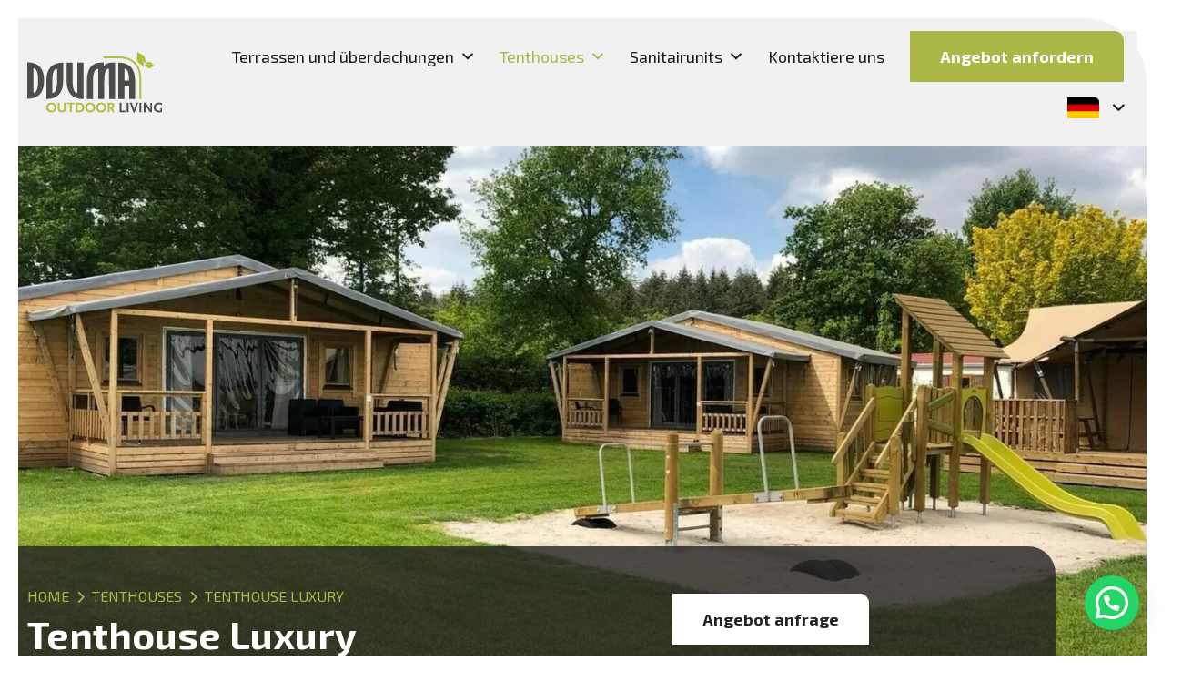

--- FILE ---
content_type: text/html; charset=UTF-8
request_url: https://www.doumaoutdoorliving.nl/de/tenthouses/tenthouse-luxury/
body_size: 12046
content:
<!doctype html>
<html lang="de-DE">
<head>
	<meta charset="UTF-8">
	<meta name="viewport" content="width=device-width, initial-scale=1">
	<link rel="profile" href="https://gmpg.org/xfn/11">

	<meta name='robots' content='index, follow, max-image-preview:large, max-snippet:-1, max-video-preview:-1' />

	<!-- This site is optimized with the Yoast SEO plugin v26.6 - https://yoast.com/wordpress/plugins/seo/ -->
	<title>Tenthouse Luxury &#8211; Douma Outdoor Living</title>
<link data-rocket-preload as="style" href="https://fonts.googleapis.com/css2?family=Exo+2%3Awght%40300%3B400%3B500%3B600%3B700&#038;ver=f9e283cdca5a886b3fd2ec6b2a59d3ba&#038;display=swap" rel="preload">
<link href="https://fonts.googleapis.com/css2?family=Exo+2%3Awght%40300%3B400%3B500%3B600%3B700&#038;ver=f9e283cdca5a886b3fd2ec6b2a59d3ba&#038;display=swap" media="print" onload="this.media=&#039;all&#039;" rel="stylesheet">
<noscript data-wpr-hosted-gf-parameters=""><link rel="stylesheet" href="https://fonts.googleapis.com/css2?family=Exo+2%3Awght%40300%3B400%3B500%3B600%3B700&#038;ver=f9e283cdca5a886b3fd2ec6b2a59d3ba&#038;display=swap"></noscript>
	<link rel="canonical" href="https://www.doumaoutdoorliving.nl/de/tenthouses/tenthouse-luxury/" />
	<meta property="og:locale" content="de_DE" />
	<meta property="og:type" content="article" />
	<meta property="og:title" content="Tenthouse Luxury &#8211; Douma Outdoor Living" />
	<meta property="og:url" content="https://www.doumaoutdoorliving.nl/de/tenthouses/tenthouse-luxury/" />
	<meta property="og:site_name" content="Douma Outdoor Living" />
	<meta property="article:modified_time" content="2021-11-23T08:58:32+00:00" />
	<meta name="twitter:card" content="summary_large_image" />
	<script type="application/ld+json" class="yoast-schema-graph">{"@context":"https://schema.org","@graph":[{"@type":"WebPage","@id":"https://www.doumaoutdoorliving.nl/de/tenthouses/tenthouse-luxury/","url":"https://www.doumaoutdoorliving.nl/de/tenthouses/tenthouse-luxury/","name":"Tenthouse Luxury &#8211; Douma Outdoor Living","isPartOf":{"@id":"https://www.doumaoutdoorliving.nl/de/#website"},"datePublished":"2020-12-17T20:53:22+00:00","dateModified":"2021-11-23T08:58:32+00:00","breadcrumb":{"@id":"https://www.doumaoutdoorliving.nl/de/tenthouses/tenthouse-luxury/#breadcrumb"},"inLanguage":"de","potentialAction":[{"@type":"ReadAction","target":["https://www.doumaoutdoorliving.nl/de/tenthouses/tenthouse-luxury/"]}]},{"@type":"BreadcrumbList","@id":"https://www.doumaoutdoorliving.nl/de/tenthouses/tenthouse-luxury/#breadcrumb","itemListElement":[{"@type":"ListItem","position":1,"name":"Home","item":"https://www.doumaoutdoorliving.nl/de/"},{"@type":"ListItem","position":2,"name":"Tenthouses","item":"https://www.doumaoutdoorliving.nl/de/tenthouses/"},{"@type":"ListItem","position":3,"name":"Tenthouse Luxury"}]},{"@type":"WebSite","@id":"https://www.doumaoutdoorliving.nl/de/#website","url":"https://www.doumaoutdoorliving.nl/de/","name":"Douma Outdoor Living","description":"","publisher":{"@id":"https://www.doumaoutdoorliving.nl/de/#organization"},"potentialAction":[{"@type":"SearchAction","target":{"@type":"EntryPoint","urlTemplate":"https://www.doumaoutdoorliving.nl/de/?s={search_term_string}"},"query-input":{"@type":"PropertyValueSpecification","valueRequired":true,"valueName":"search_term_string"}}],"inLanguage":"de"},{"@type":"Organization","@id":"https://www.doumaoutdoorliving.nl/de/#organization","name":"iClicks Nederland BV","url":"https://www.doumaoutdoorliving.nl/de/","logo":{"@type":"ImageObject","inLanguage":"de","@id":"https://www.doumaoutdoorliving.nl/de/#/schema/logo/image/","url":"","contentUrl":"","caption":"iClicks Nederland BV"},"image":{"@id":"https://www.doumaoutdoorliving.nl/de/#/schema/logo/image/"}}]}</script>
	<!-- / Yoast SEO plugin. -->


<link rel='dns-prefetch' href='//kit.fontawesome.com' />
<link rel='dns-prefetch' href='//fonts.googleapis.com' />
<link href='https://fonts.gstatic.com' crossorigin rel='preconnect' />
<link rel="alternate" type="application/rss+xml" title="Douma Outdoor Living &raquo; Feed" href="https://www.doumaoutdoorliving.nl/de/feed/" />
<link rel="alternate" type="application/rss+xml" title="Douma Outdoor Living &raquo; Kommentar-Feed" href="https://www.doumaoutdoorliving.nl/de/comments/feed/" />
<link rel="alternate" title="oEmbed (JSON)" type="application/json+oembed" href="https://www.doumaoutdoorliving.nl/de/wp-json/oembed/1.0/embed?url=https%3A%2F%2Fwww.doumaoutdoorliving.nl%2Fde%2Ftenthouses%2Ftenthouse-luxury%2F" />
<link rel="alternate" title="oEmbed (XML)" type="text/xml+oembed" href="https://www.doumaoutdoorliving.nl/de/wp-json/oembed/1.0/embed?url=https%3A%2F%2Fwww.doumaoutdoorliving.nl%2Fde%2Ftenthouses%2Ftenthouse-luxury%2F&#038;format=xml" />
<style id='wp-img-auto-sizes-contain-inline-css'>
img:is([sizes=auto i],[sizes^="auto," i]){contain-intrinsic-size:3000px 1500px}
/*# sourceURL=wp-img-auto-sizes-contain-inline-css */
</style>
<link data-minify="1" rel='stylesheet' id='formidable-css' href='https://www.doumaoutdoorliving.nl/wp-content/cache/min/1/wp-content/plugins/formidable/css/formidableforms.css?ver=1763393165' media='all' />
<style id='wp-emoji-styles-inline-css'>

	img.wp-smiley, img.emoji {
		display: inline !important;
		border: none !important;
		box-shadow: none !important;
		height: 1em !important;
		width: 1em !important;
		margin: 0 0.07em !important;
		vertical-align: -0.1em !important;
		background: none !important;
		padding: 0 !important;
	}
/*# sourceURL=wp-emoji-styles-inline-css */
</style>
<link rel='stylesheet' id='wp-block-library-css' href='https://www.doumaoutdoorliving.nl/wp-includes/css/dist/block-library/style.min.css?ver=f9e283cdca5a886b3fd2ec6b2a59d3ba' media='all' />
<style id='global-styles-inline-css'>
:root{--wp--preset--aspect-ratio--square: 1;--wp--preset--aspect-ratio--4-3: 4/3;--wp--preset--aspect-ratio--3-4: 3/4;--wp--preset--aspect-ratio--3-2: 3/2;--wp--preset--aspect-ratio--2-3: 2/3;--wp--preset--aspect-ratio--16-9: 16/9;--wp--preset--aspect-ratio--9-16: 9/16;--wp--preset--color--black: #000000;--wp--preset--color--cyan-bluish-gray: #abb8c3;--wp--preset--color--white: #ffffff;--wp--preset--color--pale-pink: #f78da7;--wp--preset--color--vivid-red: #cf2e2e;--wp--preset--color--luminous-vivid-orange: #ff6900;--wp--preset--color--luminous-vivid-amber: #fcb900;--wp--preset--color--light-green-cyan: #7bdcb5;--wp--preset--color--vivid-green-cyan: #00d084;--wp--preset--color--pale-cyan-blue: #8ed1fc;--wp--preset--color--vivid-cyan-blue: #0693e3;--wp--preset--color--vivid-purple: #9b51e0;--wp--preset--gradient--vivid-cyan-blue-to-vivid-purple: linear-gradient(135deg,rgb(6,147,227) 0%,rgb(155,81,224) 100%);--wp--preset--gradient--light-green-cyan-to-vivid-green-cyan: linear-gradient(135deg,rgb(122,220,180) 0%,rgb(0,208,130) 100%);--wp--preset--gradient--luminous-vivid-amber-to-luminous-vivid-orange: linear-gradient(135deg,rgb(252,185,0) 0%,rgb(255,105,0) 100%);--wp--preset--gradient--luminous-vivid-orange-to-vivid-red: linear-gradient(135deg,rgb(255,105,0) 0%,rgb(207,46,46) 100%);--wp--preset--gradient--very-light-gray-to-cyan-bluish-gray: linear-gradient(135deg,rgb(238,238,238) 0%,rgb(169,184,195) 100%);--wp--preset--gradient--cool-to-warm-spectrum: linear-gradient(135deg,rgb(74,234,220) 0%,rgb(151,120,209) 20%,rgb(207,42,186) 40%,rgb(238,44,130) 60%,rgb(251,105,98) 80%,rgb(254,248,76) 100%);--wp--preset--gradient--blush-light-purple: linear-gradient(135deg,rgb(255,206,236) 0%,rgb(152,150,240) 100%);--wp--preset--gradient--blush-bordeaux: linear-gradient(135deg,rgb(254,205,165) 0%,rgb(254,45,45) 50%,rgb(107,0,62) 100%);--wp--preset--gradient--luminous-dusk: linear-gradient(135deg,rgb(255,203,112) 0%,rgb(199,81,192) 50%,rgb(65,88,208) 100%);--wp--preset--gradient--pale-ocean: linear-gradient(135deg,rgb(255,245,203) 0%,rgb(182,227,212) 50%,rgb(51,167,181) 100%);--wp--preset--gradient--electric-grass: linear-gradient(135deg,rgb(202,248,128) 0%,rgb(113,206,126) 100%);--wp--preset--gradient--midnight: linear-gradient(135deg,rgb(2,3,129) 0%,rgb(40,116,252) 100%);--wp--preset--font-size--small: 13px;--wp--preset--font-size--medium: 20px;--wp--preset--font-size--large: 36px;--wp--preset--font-size--x-large: 42px;--wp--preset--spacing--20: 0.44rem;--wp--preset--spacing--30: 0.67rem;--wp--preset--spacing--40: 1rem;--wp--preset--spacing--50: 1.5rem;--wp--preset--spacing--60: 2.25rem;--wp--preset--spacing--70: 3.38rem;--wp--preset--spacing--80: 5.06rem;--wp--preset--shadow--natural: 6px 6px 9px rgba(0, 0, 0, 0.2);--wp--preset--shadow--deep: 12px 12px 50px rgba(0, 0, 0, 0.4);--wp--preset--shadow--sharp: 6px 6px 0px rgba(0, 0, 0, 0.2);--wp--preset--shadow--outlined: 6px 6px 0px -3px rgb(255, 255, 255), 6px 6px rgb(0, 0, 0);--wp--preset--shadow--crisp: 6px 6px 0px rgb(0, 0, 0);}:where(.is-layout-flex){gap: 0.5em;}:where(.is-layout-grid){gap: 0.5em;}body .is-layout-flex{display: flex;}.is-layout-flex{flex-wrap: wrap;align-items: center;}.is-layout-flex > :is(*, div){margin: 0;}body .is-layout-grid{display: grid;}.is-layout-grid > :is(*, div){margin: 0;}:where(.wp-block-columns.is-layout-flex){gap: 2em;}:where(.wp-block-columns.is-layout-grid){gap: 2em;}:where(.wp-block-post-template.is-layout-flex){gap: 1.25em;}:where(.wp-block-post-template.is-layout-grid){gap: 1.25em;}.has-black-color{color: var(--wp--preset--color--black) !important;}.has-cyan-bluish-gray-color{color: var(--wp--preset--color--cyan-bluish-gray) !important;}.has-white-color{color: var(--wp--preset--color--white) !important;}.has-pale-pink-color{color: var(--wp--preset--color--pale-pink) !important;}.has-vivid-red-color{color: var(--wp--preset--color--vivid-red) !important;}.has-luminous-vivid-orange-color{color: var(--wp--preset--color--luminous-vivid-orange) !important;}.has-luminous-vivid-amber-color{color: var(--wp--preset--color--luminous-vivid-amber) !important;}.has-light-green-cyan-color{color: var(--wp--preset--color--light-green-cyan) !important;}.has-vivid-green-cyan-color{color: var(--wp--preset--color--vivid-green-cyan) !important;}.has-pale-cyan-blue-color{color: var(--wp--preset--color--pale-cyan-blue) !important;}.has-vivid-cyan-blue-color{color: var(--wp--preset--color--vivid-cyan-blue) !important;}.has-vivid-purple-color{color: var(--wp--preset--color--vivid-purple) !important;}.has-black-background-color{background-color: var(--wp--preset--color--black) !important;}.has-cyan-bluish-gray-background-color{background-color: var(--wp--preset--color--cyan-bluish-gray) !important;}.has-white-background-color{background-color: var(--wp--preset--color--white) !important;}.has-pale-pink-background-color{background-color: var(--wp--preset--color--pale-pink) !important;}.has-vivid-red-background-color{background-color: var(--wp--preset--color--vivid-red) !important;}.has-luminous-vivid-orange-background-color{background-color: var(--wp--preset--color--luminous-vivid-orange) !important;}.has-luminous-vivid-amber-background-color{background-color: var(--wp--preset--color--luminous-vivid-amber) !important;}.has-light-green-cyan-background-color{background-color: var(--wp--preset--color--light-green-cyan) !important;}.has-vivid-green-cyan-background-color{background-color: var(--wp--preset--color--vivid-green-cyan) !important;}.has-pale-cyan-blue-background-color{background-color: var(--wp--preset--color--pale-cyan-blue) !important;}.has-vivid-cyan-blue-background-color{background-color: var(--wp--preset--color--vivid-cyan-blue) !important;}.has-vivid-purple-background-color{background-color: var(--wp--preset--color--vivid-purple) !important;}.has-black-border-color{border-color: var(--wp--preset--color--black) !important;}.has-cyan-bluish-gray-border-color{border-color: var(--wp--preset--color--cyan-bluish-gray) !important;}.has-white-border-color{border-color: var(--wp--preset--color--white) !important;}.has-pale-pink-border-color{border-color: var(--wp--preset--color--pale-pink) !important;}.has-vivid-red-border-color{border-color: var(--wp--preset--color--vivid-red) !important;}.has-luminous-vivid-orange-border-color{border-color: var(--wp--preset--color--luminous-vivid-orange) !important;}.has-luminous-vivid-amber-border-color{border-color: var(--wp--preset--color--luminous-vivid-amber) !important;}.has-light-green-cyan-border-color{border-color: var(--wp--preset--color--light-green-cyan) !important;}.has-vivid-green-cyan-border-color{border-color: var(--wp--preset--color--vivid-green-cyan) !important;}.has-pale-cyan-blue-border-color{border-color: var(--wp--preset--color--pale-cyan-blue) !important;}.has-vivid-cyan-blue-border-color{border-color: var(--wp--preset--color--vivid-cyan-blue) !important;}.has-vivid-purple-border-color{border-color: var(--wp--preset--color--vivid-purple) !important;}.has-vivid-cyan-blue-to-vivid-purple-gradient-background{background: var(--wp--preset--gradient--vivid-cyan-blue-to-vivid-purple) !important;}.has-light-green-cyan-to-vivid-green-cyan-gradient-background{background: var(--wp--preset--gradient--light-green-cyan-to-vivid-green-cyan) !important;}.has-luminous-vivid-amber-to-luminous-vivid-orange-gradient-background{background: var(--wp--preset--gradient--luminous-vivid-amber-to-luminous-vivid-orange) !important;}.has-luminous-vivid-orange-to-vivid-red-gradient-background{background: var(--wp--preset--gradient--luminous-vivid-orange-to-vivid-red) !important;}.has-very-light-gray-to-cyan-bluish-gray-gradient-background{background: var(--wp--preset--gradient--very-light-gray-to-cyan-bluish-gray) !important;}.has-cool-to-warm-spectrum-gradient-background{background: var(--wp--preset--gradient--cool-to-warm-spectrum) !important;}.has-blush-light-purple-gradient-background{background: var(--wp--preset--gradient--blush-light-purple) !important;}.has-blush-bordeaux-gradient-background{background: var(--wp--preset--gradient--blush-bordeaux) !important;}.has-luminous-dusk-gradient-background{background: var(--wp--preset--gradient--luminous-dusk) !important;}.has-pale-ocean-gradient-background{background: var(--wp--preset--gradient--pale-ocean) !important;}.has-electric-grass-gradient-background{background: var(--wp--preset--gradient--electric-grass) !important;}.has-midnight-gradient-background{background: var(--wp--preset--gradient--midnight) !important;}.has-small-font-size{font-size: var(--wp--preset--font-size--small) !important;}.has-medium-font-size{font-size: var(--wp--preset--font-size--medium) !important;}.has-large-font-size{font-size: var(--wp--preset--font-size--large) !important;}.has-x-large-font-size{font-size: var(--wp--preset--font-size--x-large) !important;}
/*# sourceURL=global-styles-inline-css */
</style>

<style id='classic-theme-styles-inline-css'>
/*! This file is auto-generated */
.wp-block-button__link{color:#fff;background-color:#32373c;border-radius:9999px;box-shadow:none;text-decoration:none;padding:calc(.667em + 2px) calc(1.333em + 2px);font-size:1.125em}.wp-block-file__button{background:#32373c;color:#fff;text-decoration:none}
/*# sourceURL=/wp-includes/css/classic-themes.min.css */
</style>
<link rel='stylesheet' id='wpml-legacy-horizontal-list-0-css' href='https://www.doumaoutdoorliving.nl/wp-content/plugins/sitepress-multilingual-cms/templates/language-switchers/legacy-list-horizontal/style.min.css?ver=1' media='all' />
<style id='wpml-legacy-horizontal-list-0-inline-css'>
.wpml-ls-statics-footer a, .wpml-ls-statics-footer .wpml-ls-sub-menu a, .wpml-ls-statics-footer .wpml-ls-sub-menu a:link, .wpml-ls-statics-footer li:not(.wpml-ls-current-language) .wpml-ls-link, .wpml-ls-statics-footer li:not(.wpml-ls-current-language) .wpml-ls-link:link {color:#444444;background-color:#ffffff;}.wpml-ls-statics-footer .wpml-ls-sub-menu a:hover,.wpml-ls-statics-footer .wpml-ls-sub-menu a:focus, .wpml-ls-statics-footer .wpml-ls-sub-menu a:link:hover, .wpml-ls-statics-footer .wpml-ls-sub-menu a:link:focus {color:#000000;background-color:#eeeeee;}.wpml-ls-statics-footer .wpml-ls-current-language > a {color:#444444;background-color:#ffffff;}.wpml-ls-statics-footer .wpml-ls-current-language:hover>a, .wpml-ls-statics-footer .wpml-ls-current-language>a:focus {color:#000000;background-color:#eeeeee;}
/*# sourceURL=wpml-legacy-horizontal-list-0-inline-css */
</style>
<link rel='stylesheet' id='wpml-menu-item-0-css' href='https://www.doumaoutdoorliving.nl/wp-content/plugins/sitepress-multilingual-cms/templates/language-switchers/menu-item/style.min.css?ver=1' media='all' />
<link data-minify="1" rel='stylesheet' id='megamenu-css' href='https://www.doumaoutdoorliving.nl/wp-content/cache/min/1/wp-content/uploads/maxmegamenu/style_de.css?ver=1763393293' media='all' />
<link data-minify="1" rel='stylesheet' id='dashicons-css' href='https://www.doumaoutdoorliving.nl/wp-content/cache/min/1/wp-includes/css/dashicons.min.css?ver=1763393165' media='all' />

<link data-minify="1" rel='stylesheet' id='oriole-style-css' href='https://www.doumaoutdoorliving.nl/wp-content/cache/min/1/wp-content/themes/oriole/style.css?ver=1763393165' media='all' />
<link data-minify="1" rel='stylesheet' id='oriole-theme-style-css' href='https://www.doumaoutdoorliving.nl/wp-content/cache/min/1/wp-content/themes/oriole/assets/css/styles.min.css?ver=1763393165' media='all' />
<script src="https://kit.fontawesome.com/6b52c4c379.js" id="font-awesome-kit-js" data-rocket-defer defer></script>

<script src="https://www.doumaoutdoorliving.nl/wp-includes/js/jquery/jquery.min.js?ver=3.7.1" id="jquery-core-js"></script>

<link rel="https://api.w.org/" href="https://www.doumaoutdoorliving.nl/de/wp-json/" /><link rel="alternate" title="JSON" type="application/json" href="https://www.doumaoutdoorliving.nl/de/wp-json/wp/v2/pages/936" /><link rel="EditURI" type="application/rsd+xml" title="RSD" href="https://www.doumaoutdoorliving.nl/xmlrpc.php?rsd" />

<link rel='shortlink' href='https://www.doumaoutdoorliving.nl/de/?p=936' />
<meta name="generator" content="WPML ver:4.8.6 stt:37,3;" />
<style type="text/css" id="simple-css-output">/* Webtoffee GDPR overwrites */#wt-cli-settings-btn,#wt-cli-accept-btn,#wt-cli-accept-all-btn {transition: 0.3s;}#wt-cli-settings-btn:hover,#wt-cli-accept-btn:hover {text-decoration:underline !important;opacity:0.8 !important;}#wt-cli-accept-all-btn:hover {opacity:0.8}#cookie-law-info-bar {border-top: 1px solid #ccc !important;} @media only screen and (max-width: 768px) {.cli-plugin-button,.cli-bar-btn_container a,.cli-bar-actions .btn_container a{margin: 10px 0px !important;width:100% !important;text-align:center !important;display:inline-block !important;}.cli-bar-btn_container {width:100% !important}}</style>
<style>.recentcomments a{display:inline !important;padding:0 !important;margin:0 !important;}</style>		<style type="text/css">
					.site-title,
			.site-description {
				position: absolute;
				clip: rect(1px, 1px, 1px, 1px);
				}
					</style>
		<link rel="icon" href="https://www.doumaoutdoorliving.nl/wp-content/uploads/2020/11/screenmark.svg" sizes="32x32" />
<link rel="icon" href="https://www.doumaoutdoorliving.nl/wp-content/uploads/2020/11/screenmark.svg" sizes="192x192" />
<link rel="apple-touch-icon" href="https://www.doumaoutdoorliving.nl/wp-content/uploads/2020/11/screenmark.svg" />
<meta name="msapplication-TileImage" content="https://www.doumaoutdoorliving.nl/wp-content/uploads/2020/11/screenmark.svg" />
<style type="text/css">/** Mega Menu CSS: fs **/</style>
<link rel='stylesheet' id='joinchat-css' href='https://www.doumaoutdoorliving.nl/wp-content/plugins/creame-whatsapp-me/public/css/joinchat-btn.min.css?ver=6.0.8' media='all' />
<style id='joinchat-inline-css'>
.joinchat{--ch:67;--cs:44%;--cl:50%;--bw:1}
/*# sourceURL=joinchat-inline-css */
</style>
<meta name="generator" content="WP Rocket 3.20.2" data-wpr-features="wpr_defer_js wpr_minify_concatenate_js wpr_minify_css wpr_desktop" /></head>

<body class="wp-singular page-template page-template-page-lp page-template-page-lp-php page page-id-936 page-child parent-pageid-935 wp-custom-logo wp-theme-oriole mega-menu-menu-1 no-sidebar">

	
	<div data-rocket-location-hash="cae85775e6090d404be8d2a19bf74136" class="box-wrapper">
		<div data-rocket-location-hash="994644ef093530762a7304817abf4cad" class="box-container">

			<div data-rocket-location-hash="d53b06ca13945ed03e70ba4a94347bcf" class="header-wrapper">

				<div class="container">

  <div class="row">

    <header id="masthead" class="site-header col d-flex align-items-center">

      <div class="site-branding" href="#">

        <a href="https://www.doumaoutdoorliving.nl/de/" class="custom-logo-link" rel="home"><img width="1" height="1" src="https://www.doumaoutdoorliving.nl/wp-content/uploads/2020/11/logo.svg" class="custom-logo" alt="Douma Outdoor Living" decoding="async" /></a>          <p class="site-title"><a href="https://www.doumaoutdoorliving.nl/de/" rel="home">Douma Outdoor Living</a></p>
          
      </div><!-- .site-branding -->

      <nav id="mega-menu-wrap-menu-1" class="mega-menu-wrap"><div class="mega-menu-toggle"><div class="mega-toggle-blocks-left"></div><div class="mega-toggle-blocks-center"></div><div class="mega-toggle-blocks-right"><div class='mega-toggle-block mega-menu-toggle-animated-block mega-toggle-block-1' id='mega-toggle-block-1'><button aria-label="Menu" class="mega-toggle-animated mega-toggle-animated-slider" type="button" aria-expanded="false">
                  <span class="mega-toggle-animated-box">
                    <span class="mega-toggle-animated-inner"></span>
                  </span>
                </button></div></div></div><ul id="mega-menu-menu-1" class="mega-menu max-mega-menu mega-menu-horizontal mega-no-js" data-event="hover_intent" data-effect="slide" data-effect-speed="200" data-effect-mobile="slide_right" data-effect-speed-mobile="400" data-mobile-force-width="false" data-second-click="go" data-document-click="collapse" data-vertical-behaviour="standard" data-breakpoint="1035" data-unbind="true" data-mobile-state="collapse_all" data-mobile-direction="vertical" data-hover-intent-timeout="300" data-hover-intent-interval="100"><li class="mega-menu-item mega-menu-item-type-post_type mega-menu-item-object-page mega-menu-item-has-children mega-align-bottom-left mega-menu-flyout mega-menu-item-784" id="mega-menu-item-784"><a class="mega-menu-link" href="https://www.doumaoutdoorliving.nl/de/terrassen-en-overkappingen/" aria-expanded="false" tabindex="0">Terrassen und überdachungen<span class="mega-indicator" aria-hidden="true"></span></a>
<ul class="mega-sub-menu">
<li class="mega-menu-item mega-menu-item-type-post_type mega-menu-item-object-page mega-menu-item-837" id="mega-menu-item-837"><a class="mega-menu-link" href="https://www.doumaoutdoorliving.nl/de/terrassen-en-overkappingen/veranda-zonder-dak-texel/">Terrasse ohne Dach</a></li><li class="mega-menu-item mega-menu-item-type-post_type mega-menu-item-object-page mega-menu-item-836" id="mega-menu-item-836"><a class="mega-menu-link" href="https://www.doumaoutdoorliving.nl/de/terrassen-en-overkappingen/overdekte-veranda-vlieland/">komplett überdachte Terrasse</a></li><li class="mega-menu-item mega-menu-item-type-post_type mega-menu-item-object-page mega-menu-item-835" id="mega-menu-item-835"><a class="mega-menu-link" href="https://www.doumaoutdoorliving.nl/de/terrassen-en-overkappingen/half-overdekt-ameland/">teilweise überdachte Terrasse</a></li></ul>
</li><li class="mega-menu-item mega-menu-item-type-post_type mega-menu-item-object-page mega-current-page-ancestor mega-current-menu-ancestor mega-current-menu-parent mega-current-page-parent mega-current_page_parent mega-current_page_ancestor mega-menu-item-has-children mega-align-bottom-left mega-menu-flyout mega-menu-item-815" id="mega-menu-item-815"><a class="mega-menu-link" href="https://www.doumaoutdoorliving.nl/de/tenthouses/" aria-expanded="false" tabindex="0">Tenthouses<span class="mega-indicator" aria-hidden="true"></span></a>
<ul class="mega-sub-menu">
<li class="mega-menu-item mega-menu-item-type-post_type mega-menu-item-object-page mega-menu-item-833" id="mega-menu-item-833"><a class="mega-menu-link" href="https://www.doumaoutdoorliving.nl/de/tenthouses/tenthouse-xl/">Tenthouse XL</a></li><li class="mega-menu-item mega-menu-item-type-post_type mega-menu-item-object-page mega-current-menu-item mega-page_item mega-page-item-936 mega-current_page_item mega-menu-item-834" id="mega-menu-item-834"><a class="mega-menu-link" href="https://www.doumaoutdoorliving.nl/de/tenthouses/tenthouse-luxury/" aria-current="page">Tenthouse Luxury</a></li></ul>
</li><li class="mega-menu-item mega-menu-item-type-post_type mega-menu-item-object-page mega-menu-item-has-children mega-align-bottom-left mega-menu-flyout mega-menu-item-830" id="mega-menu-item-830"><a class="mega-menu-link" href="https://www.doumaoutdoorliving.nl/de/sanitairunits/" aria-expanded="false" tabindex="0">Sanitairunits<span class="mega-indicator" aria-hidden="true"></span></a>
<ul class="mega-sub-menu">
<li class="mega-menu-item mega-menu-item-type-post_type mega-menu-item-object-page mega-menu-item-832" id="mega-menu-item-832"><a class="mega-menu-link" href="https://www.doumaoutdoorliving.nl/de/sanitairunits/sanitairunit-1/">Sanipri</a></li></ul>
</li><li class="mega-menu-item mega-menu-item-type-post_type mega-menu-item-object-page mega-align-bottom-left mega-menu-flyout mega-menu-item-83" id="mega-menu-item-83"><a class="mega-menu-link" href="https://www.doumaoutdoorliving.nl/de/contact/" tabindex="0">Kontaktiere uns</a></li><li class="mega-btn-menu mega-menu-item mega-menu-item-type-post_type mega-menu-item-object-page mega-align-bottom-left mega-menu-flyout mega-menu-item-332 btn-menu" id="mega-menu-item-332"><a class="mega-menu-link" href="https://www.doumaoutdoorliving.nl/de/offerte-aanvragen/" tabindex="0">Angebot anfordern</a></li><li class="mega-menu-item mega-wpml-ls-slot-30 mega-wpml-ls-item mega-wpml-ls-item-de mega-wpml-ls-current-language mega-wpml-ls-menu-item mega-wpml-ls-last-item mega-menu-item-type-wpml_ls_menu_item mega-menu-item-object-wpml_ls_menu_item mega-menu-item-has-children mega-menu-flyout mega-align-bottom-left mega-menu-flyout mega-menu-item-wpml-ls-30-de" id="mega-menu-item-wpml-ls-30-de"><a class="mega-menu-link" href="https://www.doumaoutdoorliving.nl/de/tenthouses/tenthouse-luxury/" aria-expanded="false" tabindex="0">
                                    <img
            class="wpml-ls-flag"
            src="https://www.doumaoutdoorliving.nl/wp-content/uploads/flags/de.svg"
            alt=""
            width=18
            height=12
    /><span class="wpml-ls-native" lang="de">Deutsch</span><span class="mega-indicator" aria-hidden="true"></span></a>
<ul class="mega-sub-menu">
<li class="mega-menu-item mega-wpml-ls-slot-30 mega-wpml-ls-item mega-wpml-ls-item-nl mega-wpml-ls-menu-item mega-wpml-ls-first-item mega-menu-item-type-wpml_ls_menu_item mega-menu-item-object-wpml_ls_menu_item mega-menu-flyout mega-menu-item-wpml-ls-30-nl" id="mega-menu-item-wpml-ls-30-nl"><a title="Zu Nederlands wechseln" class="mega-menu-link" href="https://www.doumaoutdoorliving.nl/tenthouse/tenthouse-luxury/">
                                    <img
            class="wpml-ls-flag"
            src="https://www.doumaoutdoorliving.nl/wp-content/uploads/flags/nl.svg"
            alt=""
            width=18
            height=12
    /><span class="wpml-ls-native" lang="nl">Nederlands</span></a></li></ul>
</li></ul></nav>
    </header><!-- #masthead -->

  </div>

</div>

			</div>

<div data-rocket-location-hash="6434ada9b41b0964dbd432834b7ef7f6" class="main-wrapper content-lp">
	<div class="main-container">

		<main class="page-wrapper">

			
<article id="post-936" class="post-936 page type-page status-publish hentry">

	<header class="article-header">

		<div class="article-header-wrapper">

			
		</div>

	</header><!-- .article-header -->

	<div class="article-content">

		<section class="home_page">

			<div class="article-content-wrapper">

				<section class="lp__hero-scene">
  <div class="wrapper desktop">

    <div class="bg-wrapper"><picture><source srcset="https://www.doumaoutdoorliving.nl/wp-content/webp-express/webp-images/doc-root/wp-content/uploads/2021/02/Tenthouse-Luxury.jpg.webp 1600w, https://www.doumaoutdoorliving.nl/wp-content/webp-express/webp-images/doc-root/wp-content/uploads/2021/02/Tenthouse-Luxury-300x225.jpg.webp 300w, https://www.doumaoutdoorliving.nl/wp-content/webp-express/webp-images/doc-root/wp-content/uploads/2021/02/Tenthouse-Luxury-1024x768.jpg.webp 1024w, https://www.doumaoutdoorliving.nl/wp-content/webp-express/webp-images/doc-root/wp-content/uploads/2021/02/Tenthouse-Luxury-768x576.jpg.webp 768w, https://www.doumaoutdoorliving.nl/wp-content/webp-express/webp-images/doc-root/wp-content/uploads/2021/02/Tenthouse-Luxury-1536x1152.jpg.webp 1536w" sizes="(max-width: 1600px) 100vw, 1600px" type="image/webp"><img width="1600" height="1200" src="https://www.doumaoutdoorliving.nl/wp-content/uploads/2021/02/Tenthouse-Luxury.jpg" class="attachment-full size-full webpexpress-processed" alt="Douma Outdoor Living - Tenthouse Luxury" decoding="async" fetchpriority="high" srcset="https://www.doumaoutdoorliving.nl/wp-content/uploads/2021/02/Tenthouse-Luxury.jpg 1600w, https://www.doumaoutdoorliving.nl/wp-content/uploads/2021/02/Tenthouse-Luxury-300x225.jpg 300w, https://www.doumaoutdoorliving.nl/wp-content/uploads/2021/02/Tenthouse-Luxury-1024x768.jpg 1024w, https://www.doumaoutdoorliving.nl/wp-content/uploads/2021/02/Tenthouse-Luxury-768x576.jpg 768w, https://www.doumaoutdoorliving.nl/wp-content/uploads/2021/02/Tenthouse-Luxury-1536x1152.jpg 1536w" sizes="(max-width: 1600px) 100vw, 1600px"></picture><div class="img-overlay"></div></div>
    <div class="content-bg"></div>

    <div class="content">
      <div class="container h-100">
        <div class="row h-100">

          <div class="col-lg-6">
            <div class="inner">
              <div class="breadcrumbs-wrapper"><nav class="breadcrumbs"><span><span><a href="https://www.doumaoutdoorliving.nl/de/">Home</a></span> <i class="fas fa-chevron-right"></i> <span><a href="https://www.doumaoutdoorliving.nl/de/tenthouses/">Tenthouses</a></span> <i class="fas fa-chevron-right"></i> <span class="breadcrumb_last" aria-current="page">Tenthouse Luxury</span></span></nav></div>              <h1>Tenthouse Luxury</h1>
            </div>
          </div>

          <div class="col-lg-4">
            <div class="btn-wrapper">
              <a href="https://www.doumaoutdoorliving.nl/de/offerte-aanvragen/" alt="Angebot anfrage" target="" class="btn btn-white">Angebot anfrage</a>            </div>
          </div>

        </div>
      </div>
    </div>

  </div>

  <div class="wrapper mobile">
          <div class="bg-wrapper">
        <picture><source srcset="https://www.doumaoutdoorliving.nl/wp-content/webp-express/webp-images/doc-root/wp-content/uploads/2021/02/Tenthouse-Luxury.jpg.webp 1600w, https://www.doumaoutdoorliving.nl/wp-content/webp-express/webp-images/doc-root/wp-content/uploads/2021/02/Tenthouse-Luxury-300x225.jpg.webp 300w, https://www.doumaoutdoorliving.nl/wp-content/webp-express/webp-images/doc-root/wp-content/uploads/2021/02/Tenthouse-Luxury-1024x768.jpg.webp 1024w, https://www.doumaoutdoorliving.nl/wp-content/webp-express/webp-images/doc-root/wp-content/uploads/2021/02/Tenthouse-Luxury-768x576.jpg.webp 768w, https://www.doumaoutdoorliving.nl/wp-content/webp-express/webp-images/doc-root/wp-content/uploads/2021/02/Tenthouse-Luxury-1536x1152.jpg.webp 1536w" sizes="(max-width: 1600px) 100vw, 1600px" type="image/webp"><img width="1600" height="1200" src="https://www.doumaoutdoorliving.nl/wp-content/uploads/2021/02/Tenthouse-Luxury.jpg" class="attachment-full size-full webpexpress-processed" alt="Douma Outdoor Living - Tenthouse Luxury" decoding="async" srcset="https://www.doumaoutdoorliving.nl/wp-content/uploads/2021/02/Tenthouse-Luxury.jpg 1600w, https://www.doumaoutdoorliving.nl/wp-content/uploads/2021/02/Tenthouse-Luxury-300x225.jpg 300w, https://www.doumaoutdoorliving.nl/wp-content/uploads/2021/02/Tenthouse-Luxury-1024x768.jpg 1024w, https://www.doumaoutdoorliving.nl/wp-content/uploads/2021/02/Tenthouse-Luxury-768x576.jpg 768w, https://www.doumaoutdoorliving.nl/wp-content/uploads/2021/02/Tenthouse-Luxury-1536x1152.jpg 1536w" sizes="(max-width: 1600px) 100vw, 1600px"></picture>      </div>
    
    <div class="content">
      <div class="container">
        <div class="row">
          <div class="col-12">
            <div class="inner">
              <div class="breadcrumbs-wrapper"><nav class="breadcrumbs"><span><span><a href="https://www.doumaoutdoorliving.nl/de/">Home</a></span> <i class="fas fa-chevron-right"></i> <span><a href="https://www.doumaoutdoorliving.nl/de/tenthouses/">Tenthouses</a></span> <i class="fas fa-chevron-right"></i> <span class="breadcrumb_last" aria-current="page">Tenthouse Luxury</span></span></nav></div>              <h1>Tenthouse Luxury</h1>
              <p></p>
              <div class="btn-wrapper">
                <a href="https://www.doumaoutdoorliving.nl/de/offerte-aanvragen/" alt="Angebot anfrage" target="" class="btn btn-white">Angebot anfrage</a>              </div>
            </div>
          </div>
        </div>
      </div>
    </div>

  </div>

</section>

<section class="lp__intro">

  <div class="screenmark">
    <div class="vert-line"></div>
    <div class="img-wrapper">
      <img width="1" height="1" src="https://www.doumaoutdoorliving.nl/wp-content/uploads/2020/11/screenmark.svg" class="attachment-full size-full" alt="" decoding="async" />    </div>
  </div>

  <div class="container">
    <div class="row">
      <div class="col-md-6">
        <div class="inner">
          <div class="content-wrapper">
            <h2>Tenthouse Luxury</h2>
            <p><strong>Das Tenthouse Luxury bringt das Camping-Feeling zum Ausdruck und bietet darüber hinaus den ganzen Luxus von zu Hause für einen wunderbaren Aufenthalt. mit 70m2, davon 14m2 überdachte Terrasse, ist es ideal für große Familien bis zu 7 Personen.</strong></p>
<p>Dieses Tenthouse verfügt standardmäßig über 3 Schlafzimmer, die komplett mit stabilen Betten und Schränken ausgestattet sind. Darüber hinaus ist das Tenthouse Luxury mit Bad, Küche und Möbeln sowie einer großen Außenterrasse ausgestattet.</p>
<p>Zusätzlich ist das Dach mit einer 60mm Sandwichplatte ausgestattet, die das Tenthouse gut isoliert. Auf Wunsch kann der Boden auch isoliert werden. Dadurch hat die Unterkunft eine längere Mietdauer, was den ROI noch kürzer macht</p>
<p>Die Terrasse von 14m2 bietet die Möglichkeit, draußen zu bleiben und Ihren Aufenthalt noch mehr zu genießen.</p>
<ul>
<li>Geeignet für große Familien</li>
<li>Luxuriös und sehr solide</li>
<li>Schlüsselfertige Lieferung</li>
<li>PVC-Plane feuer- und flammhemmend</li>
<li>Erfüllt internationale Sicherheitsstandards</li>
<li>Reibungsloser ROI aufgrund des günstigen Preises</li>
</ul>
          </div>          
        </div>
      </div>
      <div class="col-md-6">
        <div class="inner">
          <div class="images">
            <div class="img-wrapper img-1">
              <picture><source srcset="https://www.doumaoutdoorliving.nl/wp-content/webp-express/webp-images/doc-root/wp-content/uploads/2021/02/safari_70_new.jpg.webp 2500w, https://www.doumaoutdoorliving.nl/wp-content/webp-express/webp-images/doc-root/wp-content/uploads/2021/02/safari_70_new-300x200.jpg.webp 300w, https://www.doumaoutdoorliving.nl/wp-content/webp-express/webp-images/doc-root/wp-content/uploads/2021/02/safari_70_new-1024x683.jpg.webp 1024w, https://www.doumaoutdoorliving.nl/wp-content/webp-express/webp-images/doc-root/wp-content/uploads/2021/02/safari_70_new-768x512.jpg.webp 768w, https://www.doumaoutdoorliving.nl/wp-content/webp-express/webp-images/doc-root/wp-content/uploads/2021/02/safari_70_new-1536x1024.jpg.webp 1536w, https://www.doumaoutdoorliving.nl/wp-content/webp-express/webp-images/doc-root/wp-content/uploads/2021/02/safari_70_new-2048x1366.jpg.webp 2048w" sizes="auto, (max-width: 2500px) 100vw, 2500px" type="image/webp"><img width="2500" height="1667" src="https://www.doumaoutdoorliving.nl/wp-content/uploads/2021/02/safari_70_new.jpg" class="attachment-full size-full webpexpress-processed" alt="" decoding="async" loading="lazy" srcset="https://www.doumaoutdoorliving.nl/wp-content/uploads/2021/02/safari_70_new.jpg 2500w, https://www.doumaoutdoorliving.nl/wp-content/uploads/2021/02/safari_70_new-300x200.jpg 300w, https://www.doumaoutdoorliving.nl/wp-content/uploads/2021/02/safari_70_new-1024x683.jpg 1024w, https://www.doumaoutdoorliving.nl/wp-content/uploads/2021/02/safari_70_new-768x512.jpg 768w, https://www.doumaoutdoorliving.nl/wp-content/uploads/2021/02/safari_70_new-1536x1024.jpg 1536w, https://www.doumaoutdoorliving.nl/wp-content/uploads/2021/02/safari_70_new-2048x1366.jpg 2048w" sizes="auto, (max-width: 2500px) 100vw, 2500px"></picture>            </div>
            <div class="img-wrapper img-2">
              <picture><source srcset="https://www.doumaoutdoorliving.nl/wp-content/webp-express/webp-images/doc-root/wp-content/uploads/2020/12/lp-foto2.jpg.webp 392w, https://www.doumaoutdoorliving.nl/wp-content/webp-express/webp-images/doc-root/wp-content/uploads/2020/12/lp-foto2-256x300.jpg.webp 256w" sizes="auto, (max-width: 392px) 100vw, 392px" type="image/webp"><img width="392" height="460" src="https://www.doumaoutdoorliving.nl/wp-content/uploads/2020/12/lp-foto2.jpg" class="attachment-full size-full webpexpress-processed" alt="" decoding="async" loading="lazy" srcset="https://www.doumaoutdoorliving.nl/wp-content/uploads/2020/12/lp-foto2.jpg 392w, https://www.doumaoutdoorliving.nl/wp-content/uploads/2020/12/lp-foto2-256x300.jpg 256w" sizes="auto, (max-width: 392px) 100vw, 392px"></picture>            </div>
          </div>
        </div>
      </div>
    </div>
  </div>
</section>

<section class="lp__possibilities">

  <div class="bg">
    <picture><source srcset="https://www.doumaoutdoorliving.nl/wp-content/webp-express/webp-images/doc-root/wp-content/uploads/2021/02/Website-achtergrond-min-scaled.jpg.webp 1920w, https://www.doumaoutdoorliving.nl/wp-content/webp-express/webp-images/doc-root/wp-content/uploads/2021/02/Website-achtergrond-min-225x300.jpg.webp 225w, https://www.doumaoutdoorliving.nl/wp-content/webp-express/webp-images/doc-root/wp-content/uploads/2021/02/Website-achtergrond-min-768x1024.jpg.webp 768w, https://www.doumaoutdoorliving.nl/wp-content/webp-express/webp-images/doc-root/wp-content/uploads/2021/02/Website-achtergrond-min-1152x1536.jpg.webp 1152w, https://www.doumaoutdoorliving.nl/wp-content/webp-express/webp-images/doc-root/wp-content/uploads/2021/02/Website-achtergrond-min-1536x2048.jpg.webp 1536w" sizes="auto, (max-width: 1920px) 100vw, 1920px" type="image/webp"><img width="1920" height="2560" src="https://www.doumaoutdoorliving.nl/wp-content/uploads/2021/02/Website-achtergrond-min-scaled.jpg" class="attachment-full size-full webpexpress-processed" alt="" decoding="async" loading="lazy" srcset="https://www.doumaoutdoorliving.nl/wp-content/uploads/2021/02/Website-achtergrond-min-scaled.jpg 1920w, https://www.doumaoutdoorliving.nl/wp-content/uploads/2021/02/Website-achtergrond-min-225x300.jpg 225w, https://www.doumaoutdoorliving.nl/wp-content/uploads/2021/02/Website-achtergrond-min-768x1024.jpg 768w, https://www.doumaoutdoorliving.nl/wp-content/uploads/2021/02/Website-achtergrond-min-1152x1536.jpg 1152w, https://www.doumaoutdoorliving.nl/wp-content/uploads/2021/02/Website-achtergrond-min-1536x2048.jpg 1536w" sizes="auto, (max-width: 1920px) 100vw, 1920px"></picture>  </div>

  <div class="container">
    <div class="row no-gutters">

      
      <div class="col-md-6 col-lg-4">
        <div class="wrapper pos-1">

          <div class="img-wrapper">
            <picture><source srcset="https://www.doumaoutdoorliving.nl/wp-content/webp-express/webp-images/doc-root/wp-content/uploads/2020/12/formaten.png.webp" type="image/webp"><img width="228" height="85" src="https://www.doumaoutdoorliving.nl/wp-content/uploads/2020/12/formaten.png" class="attachment-full size-full webpexpress-processed" alt="" decoding="async" loading="lazy"></picture>          </div>

          <div class="content">
            <h3 class="h5">Formate</h3>
            <div class="wysiwyg">
              <p>Das Tenthouse Luxury hat eine Wohnfläche von ca. 50m2 und auch eine großzügige Terrasse von 14m2. Möchten Sie ein Tenthouse zu einem anderen Modell oder kleiner oder größer? Dann erarbeiten wir dies gerne mit Ihnen.</p>
            </div>
          </div>

        </div>
      </div>

      
      <div class="col-md-6 col-lg-4">
        <div class="wrapper pos-2">

          <div class="img-wrapper">
            <img width="308" height="80" src="https://www.doumaoutdoorliving.nl/wp-content/uploads/2020/12/kleuren-zeil.png" class="attachment-full size-full" alt="" decoding="async" loading="lazy" srcset="https://www.doumaoutdoorliving.nl/wp-content/uploads/2020/12/kleuren-zeil.png 308w, https://www.doumaoutdoorliving.nl/wp-content/uploads/2020/12/kleuren-zeil-300x78.png 300w" sizes="auto, (max-width: 308px) 100vw, 308px" />          </div>

          <div class="content">
            <h3 class="h5">Überdachung in Plane</h3>
            <div class="wysiwyg">
              <p>Auch die Farbe des Segels können Sie bei den Tenthouses selbst bestimmen. Sowohl das Dach als auch einige Planenwände können ganz nach Wunsch personalisiert werden. Es stehen mehrere RAL-Farben zur Auswahl.</p>
            </div>
          </div>

        </div>
      </div>

      
      <div class="col-md-6 col-lg-4">
        <div class="wrapper pos-3">

          <div class="img-wrapper">
            <picture><source srcset="https://www.doumaoutdoorliving.nl/wp-content/webp-express/webp-images/doc-root/wp-content/uploads/2021/02/BEUKER1612-0001-HM5D7679-e1494420353355.png.webp 1024w, https://www.doumaoutdoorliving.nl/wp-content/webp-express/webp-images/doc-root/wp-content/uploads/2021/02/BEUKER1612-0001-HM5D7679-e1494420353355-300x104.png.webp 300w, https://www.doumaoutdoorliving.nl/wp-content/webp-express/webp-images/doc-root/wp-content/uploads/2021/02/BEUKER1612-0001-HM5D7679-e1494420353355-768x266.png.webp 768w" sizes="auto, (max-width: 1024px) 100vw, 1024px" type="image/webp"><img width="1024" height="354" src="https://www.doumaoutdoorliving.nl/wp-content/uploads/2021/02/BEUKER1612-0001-HM5D7679-e1494420353355.png" class="attachment-full size-full webpexpress-processed" alt="" decoding="async" loading="lazy" srcset="https://www.doumaoutdoorliving.nl/wp-content/uploads/2021/02/BEUKER1612-0001-HM5D7679-e1494420353355.png 1024w, https://www.doumaoutdoorliving.nl/wp-content/uploads/2021/02/BEUKER1612-0001-HM5D7679-e1494420353355-300x104.png 300w, https://www.doumaoutdoorliving.nl/wp-content/uploads/2021/02/BEUKER1612-0001-HM5D7679-e1494420353355-768x266.png 768w" sizes="auto, (max-width: 1024px) 100vw, 1024px"></picture>          </div>

          <div class="content">
            <h3 class="h5">Sandwichplatte</h3>
            <div class="wysiwyg">
              <p>Das Dach ist mit einer 60mm Sandwichplatte ausgestattet. Dadurch verwenden wir einen höheren Dämmwert, wodurch unsere Zelthäuser länger vermietet werden können.</p>
            </div>
          </div>

        </div>
      </div>

      
      <div class="col-md-6 col-lg-4">
        <div class="wrapper pos-4">

          <div class="img-wrapper">
            <img width="114" height="85" src="https://www.doumaoutdoorliving.nl/wp-content/uploads/2020/12/opstap.png" class="attachment-full size-full" alt="" decoding="async" loading="lazy" />          </div>

          <div class="content">
            <h3 class="h5">Trete</h3>
            <div class="wysiwyg">
              <p>Die Treppe für unser Tenthouse Luxury ist standardmäßig eine zweistufige Treppe. Dieser hat eine Breite von 3 Metern Tiefe</p>
            </div>
          </div>

        </div>
      </div>

      
      <div class="col-md-6 col-lg-4">
        <div class="wrapper pos-5">

          <div class="img-wrapper">
            <picture><source srcset="https://www.doumaoutdoorliving.nl/wp-content/webp-express/webp-images/doc-root/wp-content/uploads/2020/12/hekken.png.webp" type="image/webp"><img width="140" height="95" src="https://www.doumaoutdoorliving.nl/wp-content/uploads/2020/12/hekken.png" class="attachment-full size-full webpexpress-processed" alt="" decoding="async" loading="lazy"></picture>          </div>

          <div class="content">
            <h3 class="h5">Fechten im eigenen Stil</h3>
            <div class="wysiwyg">
              <p>Tore auf der Terrasse des Tenthouse können geändert werden. Sie sind standardmäßig mit kurzen Stäben ausgestattet, Sie können sich aber auch für Louvre, Net, lange Stäbe oder Stahlrohre entscheiden.</p>
            </div>
          </div>

        </div>
      </div>

      
    </div>
  </div>
</section>

<section class="lp__examples">

  <div class="sep-line-top">
    <div class="vert-line"></div>
  </div>

  <div class="container">

    <div class="row">

      <div class="col-12">
        <div class="heading">
          <h2>Proin malesuada elit sed neque</h2>
        </div>
      </div>

      <div class="col-md-6 col-lg-4">
        <div class="wrapper column1">

          <div class="box">
            <div class="img-wrapper imgwl">
              <picture><source srcset="https://www.doumaoutdoorliving.nl/wp-content/webp-express/webp-images/doc-root/wp-content/uploads/2020/12/lp-portfolio1.jpg.webp 412w, https://www.doumaoutdoorliving.nl/wp-content/webp-express/webp-images/doc-root/wp-content/uploads/2020/12/lp-portfolio1-269x300.jpg.webp 269w" sizes="auto, (max-width: 412px) 100vw, 412px" type="image/webp"><img width="412" height="460" src="https://www.doumaoutdoorliving.nl/wp-content/uploads/2020/12/lp-portfolio1.jpg" class="attachment-full size-full webpexpress-processed" alt="" decoding="async" loading="lazy" srcset="https://www.doumaoutdoorliving.nl/wp-content/uploads/2020/12/lp-portfolio1.jpg 412w, https://www.doumaoutdoorliving.nl/wp-content/uploads/2020/12/lp-portfolio1-269x300.jpg 269w" sizes="auto, (max-width: 412px) 100vw, 412px"></picture>            </div>
            <div class="content">
              <div class="inner">
                <p>Categorie</p>
                <h3>Locatie</h3>
              </div>
            </div>
          </div>

          <div class="box">
            <div class="img-wrapper imgws">
              <picture><source srcset="https://www.doumaoutdoorliving.nl/wp-content/webp-express/webp-images/doc-root/wp-content/uploads/2020/12/lp-portfolio4.jpg.webp 412w, https://www.doumaoutdoorliving.nl/wp-content/webp-express/webp-images/doc-root/wp-content/uploads/2020/12/lp-portfolio4-300x240.jpg.webp 300w" sizes="auto, (max-width: 412px) 100vw, 412px" type="image/webp"><img width="412" height="330" src="https://www.doumaoutdoorliving.nl/wp-content/uploads/2020/12/lp-portfolio4.jpg" class="attachment-full size-full webpexpress-processed" alt="" decoding="async" loading="lazy" srcset="https://www.doumaoutdoorliving.nl/wp-content/uploads/2020/12/lp-portfolio4.jpg 412w, https://www.doumaoutdoorliving.nl/wp-content/uploads/2020/12/lp-portfolio4-300x240.jpg 300w" sizes="auto, (max-width: 412px) 100vw, 412px"></picture>            </div>
            <div class="content">
              <div class="inner">
                <p>Categorie</p>
                <h3>Locatie</h3>
              </div>
            </div>
          </div>

        </div>
      </div>

      <div class="col-md-6 col-lg-4">
        <div class="wrapper column2">

          <div class="box">
            <div class="img-wrapper imgws">
              <picture><source srcset="https://www.doumaoutdoorliving.nl/wp-content/webp-express/webp-images/doc-root/wp-content/uploads/2020/12/lp-portfolio2.jpg.webp 412w, https://www.doumaoutdoorliving.nl/wp-content/webp-express/webp-images/doc-root/wp-content/uploads/2020/12/lp-portfolio2-300x240.jpg.webp 300w" sizes="auto, (max-width: 412px) 100vw, 412px" type="image/webp"><img width="412" height="330" src="https://www.doumaoutdoorliving.nl/wp-content/uploads/2020/12/lp-portfolio2.jpg" class="attachment-full size-full webpexpress-processed" alt="" decoding="async" loading="lazy" srcset="https://www.doumaoutdoorliving.nl/wp-content/uploads/2020/12/lp-portfolio2.jpg 412w, https://www.doumaoutdoorliving.nl/wp-content/uploads/2020/12/lp-portfolio2-300x240.jpg 300w" sizes="auto, (max-width: 412px) 100vw, 412px"></picture>            </div>
            <div class="content">
              <div class="inner">
                <p>Categorie</p>
                <h3>Locatie</h3>
              </div>
            </div>
          </div>

          <div class="box">
            <div class="img-wrapper imgwl">
              <picture><source srcset="https://www.doumaoutdoorliving.nl/wp-content/webp-express/webp-images/doc-root/wp-content/uploads/2020/12/lp-portfolio5.jpg.webp 412w, https://www.doumaoutdoorliving.nl/wp-content/webp-express/webp-images/doc-root/wp-content/uploads/2020/12/lp-portfolio5-269x300.jpg.webp 269w" sizes="auto, (max-width: 412px) 100vw, 412px" type="image/webp"><img width="412" height="460" src="https://www.doumaoutdoorliving.nl/wp-content/uploads/2020/12/lp-portfolio5.jpg" class="attachment-full size-full webpexpress-processed" alt="" decoding="async" loading="lazy" srcset="https://www.doumaoutdoorliving.nl/wp-content/uploads/2020/12/lp-portfolio5.jpg 412w, https://www.doumaoutdoorliving.nl/wp-content/uploads/2020/12/lp-portfolio5-269x300.jpg 269w" sizes="auto, (max-width: 412px) 100vw, 412px"></picture>            </div>
            <div class="content">
              <div class="inner">
                <p>Categorie</p>
                <h3>Locatie</h3>
              </div>
            </div>
          </div>

        </div>
      </div>

      <div class="col-lg-4">
        <div class="wrapper column3">

          <div class="box">
            <div class="img-wrapper imgwl">
              <picture><source srcset="https://www.doumaoutdoorliving.nl/wp-content/webp-express/webp-images/doc-root/wp-content/uploads/2020/12/lp-portfolio3.jpg.webp 412w, https://www.doumaoutdoorliving.nl/wp-content/webp-express/webp-images/doc-root/wp-content/uploads/2020/12/lp-portfolio3-269x300.jpg.webp 269w" sizes="auto, (max-width: 412px) 100vw, 412px" type="image/webp"><img width="412" height="460" src="https://www.doumaoutdoorliving.nl/wp-content/uploads/2020/12/lp-portfolio3.jpg" class="attachment-full size-full webpexpress-processed" alt="" decoding="async" loading="lazy" srcset="https://www.doumaoutdoorliving.nl/wp-content/uploads/2020/12/lp-portfolio3.jpg 412w, https://www.doumaoutdoorliving.nl/wp-content/uploads/2020/12/lp-portfolio3-269x300.jpg 269w" sizes="auto, (max-width: 412px) 100vw, 412px"></picture>            </div>
            <div class="content">
              <div class="inner">
                <p>Categorie</p>
                <h3>Locatie</h3>
              </div>
            </div>
          </div>

          <div class="box">
            <div class="img-wrapper imgws">
              <picture><source srcset="https://www.doumaoutdoorliving.nl/wp-content/webp-express/webp-images/doc-root/wp-content/uploads/2020/12/lp-portfolio6.jpg.webp 412w, https://www.doumaoutdoorliving.nl/wp-content/webp-express/webp-images/doc-root/wp-content/uploads/2020/12/lp-portfolio6-300x240.jpg.webp 300w" sizes="auto, (max-width: 412px) 100vw, 412px" type="image/webp"><img width="412" height="330" src="https://www.doumaoutdoorliving.nl/wp-content/uploads/2020/12/lp-portfolio6.jpg" class="attachment-full size-full webpexpress-processed" alt="" decoding="async" loading="lazy" srcset="https://www.doumaoutdoorliving.nl/wp-content/uploads/2020/12/lp-portfolio6.jpg 412w, https://www.doumaoutdoorliving.nl/wp-content/uploads/2020/12/lp-portfolio6-300x240.jpg 300w" sizes="auto, (max-width: 412px) 100vw, 412px"></picture>            </div>
            <div class="content">
              <div class="inner">
                <p>Categorie</p>
                <h3>Locatie</h3>
              </div>
            </div>
          </div>

        </div>
      </div>

      <div class="col-12">
        <div class="sep-line">
          <div class="vert-line"></div>
        </div>
        <div class="btn-wrapper">
          <a href="https://www.doumaoutdoorliving.nl/de/offerte-aanvragen/" alt="Offerte aanvragen" target="" class="btn btn-primary">Offerte aanvragen</a>        </div>
      </div>

    </div>

  </div>
</section>

<section class="lp__content">
  <div class="container">
    <div class="row">
      <div class="col-lg-6">
        <div class="inner">
          <div class="images">
            <div class="img-wrapper img-1">
              <picture><source srcset="https://www.doumaoutdoorliving.nl/wp-content/webp-express/webp-images/doc-root/wp-content/uploads/2021/02/site-Robby-e1612779754843.jpg.webp" type="image/webp"><img width="1066" height="1600" src="https://www.doumaoutdoorliving.nl/wp-content/uploads/2021/02/site-Robby-e1612779754843.jpg" class="attachment-full size-full webpexpress-processed" alt="" decoding="async" loading="lazy"></picture>            </div>
            <div class="img-wrapper img-2">
              <picture><source srcset="https://www.doumaoutdoorliving.nl/wp-content/webp-express/webp-images/doc-root/wp-content/uploads/2020/12/lp-foto3.jpg.webp 392w, https://www.doumaoutdoorliving.nl/wp-content/webp-express/webp-images/doc-root/wp-content/uploads/2020/12/lp-foto3-256x300.jpg.webp 256w" sizes="auto, (max-width: 392px) 100vw, 392px" type="image/webp"><img width="392" height="460" src="https://www.doumaoutdoorliving.nl/wp-content/uploads/2020/12/lp-foto3.jpg" class="attachment-full size-full webpexpress-processed" alt="" decoding="async" loading="lazy" srcset="https://www.doumaoutdoorliving.nl/wp-content/uploads/2020/12/lp-foto3.jpg 392w, https://www.doumaoutdoorliving.nl/wp-content/uploads/2020/12/lp-foto3-256x300.jpg 256w" sizes="auto, (max-width: 392px) 100vw, 392px"></picture>            </div>
          </div>
        </div>
      </div>
      <div class="col-lg-6">
        <div class="inner">
          <div class="content-wrapper">
            <h2>Welches Tenthouse?</h2>
            <p>Sie sind sich nicht sicher, welche Terrasse am besten zu Ihnen passt und möchten sich dazu beraten lassen? Dann möchten wir uns gerne persönlich mit Ihnen in Verbindung setzen, um alle Möglichkeiten zu besprechen.</p>
<p>&nbsp;</p>
<p>So finden wir das richtige Modell, damit Sie noch mehr genießen können.</p>
            <div class="sep-line">
              <div class="vert-line"></div>
            </div>
            <div class="btn-wrapper">
              <a href="#" alt="Brochure downloaden" target="_blank" class="btn btn-primary">Brochure downloaden</a>            </div>
          </div>          
        </div>
      </div>
    </div>
  </div>
</section>

			</div>

			
		</section>

	</div><!-- .article-content -->

	<footer class="article-footer">

		<div class="article-footer-wrapper">

			
		</div>

	</footer><!-- .article-footer -->

</article><!-- #post-936 -->

		</main><!-- .page-wrapper -->

	</div><!-- .main-container -->
</div><!-- .main-wrapper -->


			<div data-rocket-location-hash="c6c2caa4f4015a746fc641009104e77f" class="footer-wrapper">
				<div class="footer-container roundedcontainer">

					<footer class="footer-main">
						<div class="container site-footer">
							<div class="row">

								<div class="col-12 col-sm-6 w-lg-auto mb-3 mb-lg-0">
								<h4>Douma Outdoor Living</h4><div class="footer-menu"><ul id="menu-footer-1-douma" class="min-list"><li id="menu-item-586" class="menu-item menu-item-type-post_type menu-item-object-page menu-item-586"><a href="https://www.doumaoutdoorliving.nl/de/terrassen-en-overkappingen/veranda-zonder-dak-texel/">Terrasse ohne Dach</a></li>
<li id="menu-item-1402" class="menu-item menu-item-type-post_type menu-item-object-page menu-item-1402"><a href="https://www.doumaoutdoorliving.nl/de/terrassen-en-overkappingen/half-overdekt-ameland/">teilweise überdachte Terrasse</a></li>
<li id="menu-item-1403" class="menu-item menu-item-type-post_type menu-item-object-page menu-item-1403"><a href="https://www.doumaoutdoorliving.nl/de/terrassen-en-overkappingen/overdekte-veranda-vlieland/">komplett überdachte Terrasse</a></li>
<li id="menu-item-1404" class="menu-item menu-item-type-post_type menu-item-object-page menu-item-1404"><a href="https://www.doumaoutdoorliving.nl/de/tenthouses/tenthouse-xl/">Tenthouse XL</a></li>
<li id="menu-item-1405" class="menu-item menu-item-type-post_type menu-item-object-page current-menu-item page_item page-item-936 current_page_item menu-item-1405"><a href="https://www.doumaoutdoorliving.nl/de/tenthouses/tenthouse-luxury/" aria-current="page">Tenthouse Luxury</a></li>
<li id="menu-item-1406" class="menu-item menu-item-type-post_type menu-item-object-page menu-item-1406"><a href="https://www.doumaoutdoorliving.nl/de/sanitairunits/sanitairunit-1/">Sanipri</a></li>
</ul></div>								</div>

								<div class="col-12 col-sm-6 w-lg-auto mb-3 mb-lg-0">
								<h4>Mehr über uns</h4><div class="footer-menu"><ul id="menu-footer-2-over-ons" class="min-list"><li id="menu-item-588" class="menu-item menu-item-type-post_type menu-item-object-page menu-item-588"><a href="https://www.doumaoutdoorliving.nl/de/offerte-aanvragen/">Angebot anfordern</a></li>
<li id="menu-item-589" class="menu-item menu-item-type-post_type menu-item-object-page menu-item-589"><a href="https://www.doumaoutdoorliving.nl/de/contact/">Kontaktiere uns</a></li>
<li id="menu-item-1401" class="menu-item menu-item-type-post_type menu-item-object-page menu-item-1401"><a href="https://www.doumaoutdoorliving.nl/de/contact/">Kontaktiere uns</a></li>
</ul></div>								</div>

								<div class="col-12 col-sm-6 w-lg-auto footer-content mb-3 mb-lg-0">
								<h4>Verantwortungsbewusstes Geschäft</h4><p>Aus Respekt vor unserer Umwelt verwenden wir für alle unsere Produkte nur FSC-zertifiziertes Holz.</p><div class="img-wrapper"><img width="1" height="1" src="https://www.doumaoutdoorliving.nl/wp-content/uploads/2020/12/fsc.svg" class="attachment-full size-full" alt="" decoding="async" loading="lazy" /></div>								</div>

								<div class="col-12 col-sm-6 w-lg-auto mb-3 mb-lg-0">
								<h4>Kontakt</h4><p>Douma Outdoor Living<br />
Handelsweg-Noord 35<br />
8251 JS Dronten<br />
Nederland</p>
<p>E: <a href="mailto:info@doumaoutdoorliving.nl">info@doumaoutdoorliving.nl</a><br />
M: <a href="tel:0031652693276">+ 31 6 52 69 32 76</a><br />
Sales: <a href="tel:0031613218512">+ 31 6 13 21 85 12</a></p>

								<div class="social">

																			<span class="fb"><a href="https://www.facebook.com/DoumaOutdoorLiving/" alt="Facebook" title="Volg Douma op Facebook" target="_blank"><i class="fab fa-facebook-f"></i></a></span>
																			<span class="li"><a href="https://nl.linkedin.com/company/douma-outdoor-living" alt="LinkedIn" title="Bekijk het laatste bedrijfsnieuws van Douma op LinkedIn" target="_blank"><i class="fab fa-linkedin-in"></i></a></span>
																			<span class="ig"><a href="https://www.instagram.com/doumaoutdoorliving/" alt="Instagram" title="Projecten van Douma zijn terug te vinden op Instagram" target="_blank"><i class="fab fa-instagram"></i></a></span>
									
								</div>

								</div>

							</div>
						</div><!-- .site-info -->
					</footer>

					<footer class="footer-colophon">
						<div class="container site-info">
							<div class="row">
								<div class="col text-center d-inline-block d-md-flex justify-content-center">

									<span class="copyright">Copyright 2026 Douma Outdoor Living</span>

									<span class="sep d-inline">|</span>

									<a href="https://iclicks.nl/" title="Powered by iClicks" target="_blank">Powered by iClicks</a>

									<span class="sep d-inline">|</span>

									<div class="colophon-menu d-inline-block"><ul id="menu-colophonmenu" class="min-list inline-list mb-0"><li id="menu-item-1649" class="wt-cli-manage-consent-link menu-item menu-item-type-custom menu-item-object-custom menu-item-1649"><a>Cookie instellingen</a></li>
</ul></div>
								</div>
							</div>
						</div><!-- .site-info -->
					</footer><!-- .footer-colophon -->

				</div><!-- .footer-container -->
			</div><!-- .footer-wrapper -->

		</div><!-- .box-container -->
	</div><!-- .box-wrapper -->

<script type="speculationrules">
{"prefetch":[{"source":"document","where":{"and":[{"href_matches":"/de/*"},{"not":{"href_matches":["/wp-*.php","/wp-admin/*","/wp-content/uploads/*","/wp-content/*","/wp-content/plugins/*","/wp-content/themes/oriole/*","/de/*\\?(.+)"]}},{"not":{"selector_matches":"a[rel~=\"nofollow\"]"}},{"not":{"selector_matches":".no-prefetch, .no-prefetch a"}}]},"eagerness":"conservative"}]}
</script>

<div data-rocket-location-hash="78e415c7ac03d1b03643e201780ff4b6" class="joinchat joinchat--right joinchat--dark-auto joinchat--btn" data-settings='{"telephone":"31613218512","mobile_only":false,"button_delay":2,"whatsapp_web":false,"qr":false,"message_views":2,"message_delay":10,"message_badge":false,"message_send":"","message_hash":""}' hidden aria-hidden="false">
	<div data-rocket-location-hash="f84fcbc4c4d9e2ab96ce61174f8c3368" class="joinchat__button" role="button" tabindex="0" aria-label="Heeft u vragen? WhatsApp contact">
									<div data-rocket-location-hash="c431e17c269957018fe5d990d43d88e8" class="joinchat__tooltip" aria-hidden="true"><div>Heeft u vragen?</div></div>
			</div>
			</div>

<div data-rocket-location-hash="68be17038161078a808fd9c506ddc325" class="wpml-ls-statics-footer wpml-ls wpml-ls-legacy-list-horizontal">
	<ul role="menu"><li class="wpml-ls-slot-footer wpml-ls-item wpml-ls-item-nl wpml-ls-first-item wpml-ls-item-legacy-list-horizontal" role="none">
				<a href="https://www.doumaoutdoorliving.nl/tenthouse/tenthouse-luxury/" class="wpml-ls-link" role="menuitem"  aria-label="Zu Niederländisch(Nederlands) wechseln" title="Zu Niederländisch(Nederlands) wechseln" >
                                                        <img
            class="wpml-ls-flag"
            src="https://www.doumaoutdoorliving.nl/wp-content/uploads/flags/nl.svg"
            alt=""
            width=18
            height=12
    /><span class="wpml-ls-native" lang="nl">Nederlands</span><span class="wpml-ls-display"><span class="wpml-ls-bracket"> (</span>Niederländisch<span class="wpml-ls-bracket">)</span></span></a>
			</li><li class="wpml-ls-slot-footer wpml-ls-item wpml-ls-item-de wpml-ls-current-language wpml-ls-last-item wpml-ls-item-legacy-list-horizontal" role="none">
				<a href="https://www.doumaoutdoorliving.nl/de/tenthouses/tenthouse-luxury/" class="wpml-ls-link" role="menuitem" >
                                                        <img
            class="wpml-ls-flag"
            src="https://www.doumaoutdoorliving.nl/wp-content/uploads/flags/de.svg"
            alt=""
            width=18
            height=12
    /><span class="wpml-ls-native" role="menuitem">Deutsch</span></a>
			</li></ul>
</div>

<script src="https://www.doumaoutdoorliving.nl/wp-content/themes/oriole/assets/js/jquery.min.js?ver=0.16139400%201768628606" id="oriole-jquery-js"></script>









<script>var rocket_beacon_data = {"ajax_url":"https:\/\/www.doumaoutdoorliving.nl\/wp-admin\/admin-ajax.php","nonce":"cdba48e2d3","url":"https:\/\/www.doumaoutdoorliving.nl\/de\/tenthouses\/tenthouse-luxury","is_mobile":false,"width_threshold":1600,"height_threshold":700,"delay":500,"debug":null,"status":{"atf":true,"lrc":true,"preconnect_external_domain":true},"elements":"img, video, picture, p, main, div, li, svg, section, header, span","lrc_threshold":1800,"preconnect_external_domain_elements":["link","script","iframe"],"preconnect_external_domain_exclusions":["static.cloudflareinsights.com","rel=\"profile\"","rel=\"preconnect\"","rel=\"dns-prefetch\"","rel=\"icon\""]}</script><script data-name="wpr-wpr-beacon" src='https://www.doumaoutdoorliving.nl/wp-content/plugins/wp-rocket/assets/js/wpr-beacon.min.js' async></script><script src="https://www.doumaoutdoorliving.nl/wp-content/cache/min/1/fb75b685027e732bbc9f9471722ae42c.js" data-minify="1" data-rocket-defer defer></script></body>
</html>

<!-- This website is like a Rocket, isn't it? Performance optimized by WP Rocket. Learn more: https://wp-rocket.me - Debug: cached@1768628606 -->

--- FILE ---
content_type: text/css; charset=utf-8
request_url: https://www.doumaoutdoorliving.nl/wp-content/cache/min/1/wp-content/themes/oriole/style.css?ver=1763393165
body_size: 436
content:
/*!
Theme Name: Oriole, iClicks
Theme URI: https://iclicks.nl/
Author: Jonathan Munoz, iClicks
Author URI: https://iclicks.nl/
Description: Customized iClicks theme.
Version: 1.0.0
License: GNU General Public License v2 or later
License URI: LICENSE
Text Domain: oriole
Tags: custom-background, custom-logo, custom-menu, featured-images, threaded-comments, translation-ready, grid-layout, one-column, two-columns, left-sidebar, right-sidebar, footer-widgets, full-width-template, theme-options

This theme, like WordPress, is licensed under the GPL.
Use it to make something cool, have fun, and share what you've learned.

Oriole is based on Underscores https://underscores.me/, (C) 2012-2020 Automattic, Inc.
Underscores is distributed under the terms of the GNU GPL v2 or later.

Normalizing styles have been helped along thanks to the fine work of
Nicolas Gallagher and Jonathan Neal https://necolas.github.io/normalize.css/
*/


--- FILE ---
content_type: text/css; charset=utf-8
request_url: https://www.doumaoutdoorliving.nl/wp-content/cache/min/1/wp-content/themes/oriole/assets/css/styles.min.css?ver=1763393165
body_size: 38657
content:
:root{--blue:#007bff;--indigo:#6610f2;--purple:#6f42c1;--pink:#e83e8c;--red:#dc3545;--orange:#fd7e14;--yellow:#ffc107;--green:#abb847;--teal:#20c997;--cyan:#17a2b8;--white:#fff;--gray:#6c757d;--gray-dark:#343a40;--primary:#abb847;--secondary:#eaeaea;--success:#abb847;--info:#17a2b8;--warning:#ffc107;--danger:#dc3545;--light:#f1f1f1;--dark:#1b1b1b;--white:#fff;--medium:#222;--black:#000;--breakpoint-xs:0;--breakpoint-sm:576px;--breakpoint-md:768px;--breakpoint-lg:992px;--breakpoint-xl:1200px;--breakpoint-xxl:1260px;--font-family-sans-serif:"Exo 2", -apple-system, BlinkMacSystemFont, "Segoe UI", Roboto, "Helvetica Neue", Arial, "Noto Sans", sans-serif, "Apple Color Emoji", "Segoe UI Emoji", "Segoe UI Symbol", "Noto Color Emoji";--font-family-monospace:SFMono-Regular, Menlo, Monaco, Consolas, "Liberation Mono", "Courier New", monospace}*,*::before,*::after{box-sizing:border-box}html{font-family:sans-serif;line-height:1.15;-webkit-text-size-adjust:100%;-webkit-tap-highlight-color:rgba(0,0,0,0)}article,aside,figcaption,figure,footer,header,hgroup,main,nav,section{display:block}body{margin:0;font-family:"Exo 2",-apple-system,BlinkMacSystemFont,"Segoe UI",Roboto,"Helvetica Neue",Arial,"Noto Sans",sans-serif,"Apple Color Emoji","Segoe UI Emoji","Segoe UI Symbol","Noto Color Emoji";font-size:1.6rem;font-weight:300;line-height:1.7;color:#1b1b1b;text-align:left;background-color:#fff}[tabindex="-1"]:focus:not(:focus-visible){outline:0!important}hr{box-sizing:content-box;height:0;overflow:visible}h1,h2,h3,h4,h5,h6{margin-top:0;margin-bottom:3rem}p{margin-top:0;margin-bottom:2.5rem}abbr[title],abbr[data-original-title]{text-decoration:underline;text-decoration:underline dotted;cursor:help;border-bottom:0;text-decoration-skip-ink:none}address{margin-bottom:1rem;font-style:normal;line-height:inherit}ol,ul,dl{margin-top:0;margin-bottom:1rem}ol ol,ul ul,ol ul,ul ol{margin-bottom:0}dt{font-weight:700}dd{margin-bottom:.5rem;margin-left:0}blockquote{margin:0 0 1rem}b,strong{font-weight:bolder}small{font-size:80%}sub,sup{position:relative;font-size:75%;line-height:0;vertical-align:baseline}sub{bottom:-.25em}sup{top:-.5em}a{color:#abb847;text-decoration:none;background-color:transparent}a:hover{color:#788132;text-decoration:underline}a:not([href]){color:inherit;text-decoration:none}a:not([href]):hover{color:inherit;text-decoration:none}pre,code,kbd,samp{font-family:SFMono-Regular,Menlo,Monaco,Consolas,"Liberation Mono","Courier New",monospace;font-size:1em}pre{margin-top:0;margin-bottom:1rem;overflow:auto}figure{margin:0 0 1rem}img{vertical-align:middle;border-style:none}svg{overflow:hidden;vertical-align:middle}table{border-collapse:collapse}caption{padding-top:.75rem;padding-bottom:.75rem;color:#6c757d;text-align:left;caption-side:bottom}th{text-align:inherit}label{display:inline-block;margin-bottom:1rem}button{border-radius:0}button:focus{outline:1px dotted;outline:5px auto -webkit-focus-ring-color}input,button,select,optgroup,textarea{margin:0;font-family:inherit;font-size:inherit;line-height:inherit}button,input{overflow:visible}button,select{text-transform:none}select{word-wrap:normal}button,[type="button"],[type="reset"],[type="submit"]{-webkit-appearance:button}button:not(:disabled),[type="button"]:not(:disabled),[type="reset"]:not(:disabled),[type="submit"]:not(:disabled){cursor:pointer}button::-moz-focus-inner,[type="button"]::-moz-focus-inner,[type="reset"]::-moz-focus-inner,[type="submit"]::-moz-focus-inner{padding:0;border-style:none}input[type="radio"],input[type="checkbox"]{box-sizing:border-box;padding:0}input[type="date"],input[type="time"],input[type="datetime-local"],input[type="month"]{-webkit-appearance:listbox}textarea{overflow:auto;resize:vertical}fieldset{min-width:0;padding:0;margin:0;border:0}legend{display:block;width:100%;max-width:100%;padding:0;margin-bottom:.5rem;font-size:1.5rem;line-height:inherit;color:inherit;white-space:normal}progress{vertical-align:baseline}[type="number"]::-webkit-inner-spin-button,[type="number"]::-webkit-outer-spin-button{height:auto}[type="search"]{outline-offset:-2px;-webkit-appearance:none}[type="search"]::-webkit-search-decoration{-webkit-appearance:none}::-webkit-file-upload-button{font:inherit;-webkit-appearance:button}output{display:inline-block}summary{display:list-item;cursor:pointer}template{display:none}[hidden]{display:none!important}h1,h2,h3,h4,h5,h6,.h1,.h2,.h3,fieldset legend,.h4,.h5,.h6{margin-bottom:3rem;font-family:"Exo 2",-apple-system,BlinkMacSystemFont,"Segoe UI",Roboto,"Helvetica Neue",Arial,"Noto Sans",sans-serif,"Apple Color Emoji","Segoe UI Emoji","Segoe UI Symbol","Noto Color Emoji";font-weight:700;line-height:1.14;color:#1b1b1b}h1,.h1{font-size:4.2rem}h2,.h2{font-size:3.4rem}h3,.h3,fieldset legend{font-size:2.6rem}h4,.h4{font-size:2.3rem}h5,.h5{font-size:1.8rem}h6,.h6{font-size:1.7rem}.lead{font-size:2rem;font-weight:300}.display-1{font-size:6rem;font-weight:300;line-height:1.14}.display-2{font-size:5.5rem;font-weight:300;line-height:1.14}.display-3{font-size:4.5rem;font-weight:300;line-height:1.14}.display-4{font-size:3.5rem;font-weight:300;line-height:1.14}hr{margin-top:2rem;margin-bottom:2rem;border:0;border-top:1px solid rgba(0,0,0,.1)}small,.small{font-size:80%;font-weight:400}mark,.mark{padding:.2em;background-color:#fcf8e3}.list-unstyled{padding-left:0;list-style:none}.list-inline{padding-left:0;list-style:none}.list-inline-item{display:inline-block}.list-inline-item:not(:last-child){margin-right:.5rem}.initialism{font-size:90%;text-transform:uppercase}.blockquote{margin-bottom:2rem;font-size:2rem}.blockquote-footer{display:block;font-size:80%;color:#6c757d}.blockquote-footer::before{content:"\2014\00A0"}.img-fluid{max-width:100%;height:auto}.img-thumbnail{padding:.25rem;background-color:#fff;border:1px solid #dee2e6;max-width:100%;height:auto}.figure{display:inline-block}.figure-img{margin-bottom:1rem;line-height:1}.figure-caption{font-size:90%;color:#6c757d}code{font-size:87.5%;color:#e83e8c;word-wrap:break-word}a>code{color:inherit}kbd{padding:.2rem .4rem;font-size:87.5%;color:#fff;background-color:#212529}kbd kbd{padding:0;font-size:100%;font-weight:700}pre{display:block;font-size:87.5%;color:#212529}pre code{font-size:inherit;color:inherit;word-break:normal}.pre-scrollable{max-height:340px;overflow-y:scroll}.container{width:100%;padding-right:1rem;padding-left:1rem;margin-right:auto;margin-left:auto}@media (min-width:1260px){.container{max-width:1280px}}.container-fluid,.container-xxl{width:100%;padding-right:1rem;padding-left:1rem;margin-right:auto;margin-left:auto}@media (min-width:1260px){.container,.container-sm,.container-md,.container-lg,.container-xl,.container-xxl{max-width:1280px}}.row{display:flex;flex-wrap:wrap;margin-right:-1rem;margin-left:-1rem}.no-gutters{margin-right:0;margin-left:0}.no-gutters>.col,.no-gutters>[class*="col-"]{padding-right:0;padding-left:0}.col-1,.col-2,.col-3,.col-4,.col-5,.col-6,.col-7,.col-8,.col-9,.col-10,.col-11,.col-12,.col,.col-auto,.col-sm-1,.col-sm-2,.col-sm-3,.col-sm-4,.col-sm-5,.col-sm-6,.col-sm-7,.col-sm-8,.col-sm-9,.col-sm-10,.col-sm-11,.col-sm-12,.col-sm,.col-sm-auto,.col-md-1,.col-md-2,.col-md-3,.col-md-4,.col-md-5,.col-md-6,.col-md-7,.col-md-8,.col-md-9,.col-md-10,.col-md-11,.col-md-12,.col-md,.col-md-auto,.col-lg-1,.col-lg-2,.col-lg-3,.col-lg-4,.col-lg-5,.col-lg-6,.col-lg-7,.col-lg-8,.col-lg-9,.col-lg-10,.col-lg-11,.col-lg-12,.col-lg,.col-lg-auto,.col-xl-1,.col-xl-2,.col-xl-3,.col-xl-4,.col-xl-5,.col-xl-6,.col-xl-7,.col-xl-8,.col-xl-9,.col-xl-10,.col-xl-11,.col-xl-12,.col-xl,.col-xl-auto,.col-xxl-1,.col-xxl-2,.col-xxl-3,.col-xxl-4,.col-xxl-5,.col-xxl-6,.col-xxl-7,.col-xxl-8,.col-xxl-9,.col-xxl-10,.col-xxl-11,.col-xxl-12,.col-xxl,.col-xxl-auto{position:relative;width:100%;padding-right:1rem;padding-left:1rem}.col{flex-basis:0%;flex-grow:1;max-width:100%}.row-cols-1>*{flex:0 0 100%;max-width:100%}.row-cols-2>*{flex:0 0 50%;max-width:50%}.row-cols-3>*{flex:0 0 33.33333%;max-width:33.33333%}.row-cols-4>*{flex:0 0 25%;max-width:25%}.row-cols-5>*{flex:0 0 20%;max-width:20%}.row-cols-6>*{flex:0 0 16.66667%;max-width:16.66667%}.col-auto{flex:0 0 auto;width:auto;max-width:100%}.col-1{flex:0 0 8.33333%;max-width:8.33333%}.col-2{flex:0 0 16.66667%;max-width:16.66667%}.col-3{flex:0 0 25%;max-width:25%}.col-4{flex:0 0 33.33333%;max-width:33.33333%}.col-5{flex:0 0 41.66667%;max-width:41.66667%}.col-6{flex:0 0 50%;max-width:50%}.col-7{flex:0 0 58.33333%;max-width:58.33333%}.col-8{flex:0 0 66.66667%;max-width:66.66667%}.col-9{flex:0 0 75%;max-width:75%}.col-10{flex:0 0 83.33333%;max-width:83.33333%}.col-11{flex:0 0 91.66667%;max-width:91.66667%}.col-12{flex:0 0 100%;max-width:100%}.order-first{order:-1}.order-last{order:13}.order-0{order:0}.order-1{order:1}.order-2{order:2}.order-3{order:3}.order-4{order:4}.order-5{order:5}.order-6{order:6}.order-7{order:7}.order-8{order:8}.order-9{order:9}.order-10{order:10}.order-11{order:11}.order-12{order:12}.offset-1{margin-left:8.33333%}.offset-2{margin-left:16.66667%}.offset-3{margin-left:25%}.offset-4{margin-left:33.33333%}.offset-5{margin-left:41.66667%}.offset-6{margin-left:50%}.offset-7{margin-left:58.33333%}.offset-8{margin-left:66.66667%}.offset-9{margin-left:75%}.offset-10{margin-left:83.33333%}.offset-11{margin-left:91.66667%}@media (min-width:576px){.col-sm{flex-basis:0%;flex-grow:1;max-width:100%}.row-cols-sm-1>*{flex:0 0 100%;max-width:100%}.row-cols-sm-2>*{flex:0 0 50%;max-width:50%}.row-cols-sm-3>*{flex:0 0 33.33333%;max-width:33.33333%}.row-cols-sm-4>*{flex:0 0 25%;max-width:25%}.row-cols-sm-5>*{flex:0 0 20%;max-width:20%}.row-cols-sm-6>*{flex:0 0 16.66667%;max-width:16.66667%}.col-sm-auto{flex:0 0 auto;width:auto;max-width:100%}.col-sm-1{flex:0 0 8.33333%;max-width:8.33333%}.col-sm-2{flex:0 0 16.66667%;max-width:16.66667%}.col-sm-3{flex:0 0 25%;max-width:25%}.col-sm-4{flex:0 0 33.33333%;max-width:33.33333%}.col-sm-5{flex:0 0 41.66667%;max-width:41.66667%}.col-sm-6{flex:0 0 50%;max-width:50%}.col-sm-7{flex:0 0 58.33333%;max-width:58.33333%}.col-sm-8{flex:0 0 66.66667%;max-width:66.66667%}.col-sm-9{flex:0 0 75%;max-width:75%}.col-sm-10{flex:0 0 83.33333%;max-width:83.33333%}.col-sm-11{flex:0 0 91.66667%;max-width:91.66667%}.col-sm-12{flex:0 0 100%;max-width:100%}.order-sm-first{order:-1}.order-sm-last{order:13}.order-sm-0{order:0}.order-sm-1{order:1}.order-sm-2{order:2}.order-sm-3{order:3}.order-sm-4{order:4}.order-sm-5{order:5}.order-sm-6{order:6}.order-sm-7{order:7}.order-sm-8{order:8}.order-sm-9{order:9}.order-sm-10{order:10}.order-sm-11{order:11}.order-sm-12{order:12}.offset-sm-0{margin-left:0}.offset-sm-1{margin-left:8.33333%}.offset-sm-2{margin-left:16.66667%}.offset-sm-3{margin-left:25%}.offset-sm-4{margin-left:33.33333%}.offset-sm-5{margin-left:41.66667%}.offset-sm-6{margin-left:50%}.offset-sm-7{margin-left:58.33333%}.offset-sm-8{margin-left:66.66667%}.offset-sm-9{margin-left:75%}.offset-sm-10{margin-left:83.33333%}.offset-sm-11{margin-left:91.66667%}}@media (min-width:768px){.col-md{flex-basis:0%;flex-grow:1;max-width:100%}.row-cols-md-1>*{flex:0 0 100%;max-width:100%}.row-cols-md-2>*{flex:0 0 50%;max-width:50%}.row-cols-md-3>*{flex:0 0 33.33333%;max-width:33.33333%}.row-cols-md-4>*{flex:0 0 25%;max-width:25%}.row-cols-md-5>*{flex:0 0 20%;max-width:20%}.row-cols-md-6>*{flex:0 0 16.66667%;max-width:16.66667%}.col-md-auto{flex:0 0 auto;width:auto;max-width:100%}.col-md-1{flex:0 0 8.33333%;max-width:8.33333%}.col-md-2{flex:0 0 16.66667%;max-width:16.66667%}.col-md-3{flex:0 0 25%;max-width:25%}.col-md-4{flex:0 0 33.33333%;max-width:33.33333%}.col-md-5{flex:0 0 41.66667%;max-width:41.66667%}.col-md-6{flex:0 0 50%;max-width:50%}.col-md-7{flex:0 0 58.33333%;max-width:58.33333%}.col-md-8{flex:0 0 66.66667%;max-width:66.66667%}.col-md-9{flex:0 0 75%;max-width:75%}.col-md-10{flex:0 0 83.33333%;max-width:83.33333%}.col-md-11{flex:0 0 91.66667%;max-width:91.66667%}.col-md-12{flex:0 0 100%;max-width:100%}.order-md-first{order:-1}.order-md-last{order:13}.order-md-0{order:0}.order-md-1{order:1}.order-md-2{order:2}.order-md-3{order:3}.order-md-4{order:4}.order-md-5{order:5}.order-md-6{order:6}.order-md-7{order:7}.order-md-8{order:8}.order-md-9{order:9}.order-md-10{order:10}.order-md-11{order:11}.order-md-12{order:12}.offset-md-0{margin-left:0}.offset-md-1{margin-left:8.33333%}.offset-md-2{margin-left:16.66667%}.offset-md-3{margin-left:25%}.offset-md-4{margin-left:33.33333%}.offset-md-5{margin-left:41.66667%}.offset-md-6{margin-left:50%}.offset-md-7{margin-left:58.33333%}.offset-md-8{margin-left:66.66667%}.offset-md-9{margin-left:75%}.offset-md-10{margin-left:83.33333%}.offset-md-11{margin-left:91.66667%}}@media (min-width:992px){.col-lg{flex-basis:0%;flex-grow:1;max-width:100%}.row-cols-lg-1>*{flex:0 0 100%;max-width:100%}.row-cols-lg-2>*{flex:0 0 50%;max-width:50%}.row-cols-lg-3>*{flex:0 0 33.33333%;max-width:33.33333%}.row-cols-lg-4>*{flex:0 0 25%;max-width:25%}.row-cols-lg-5>*{flex:0 0 20%;max-width:20%}.row-cols-lg-6>*{flex:0 0 16.66667%;max-width:16.66667%}.col-lg-auto{flex:0 0 auto;width:auto;max-width:100%}.col-lg-1{flex:0 0 8.33333%;max-width:8.33333%}.col-lg-2{flex:0 0 16.66667%;max-width:16.66667%}.col-lg-3{flex:0 0 25%;max-width:25%}.col-lg-4{flex:0 0 33.33333%;max-width:33.33333%}.col-lg-5{flex:0 0 41.66667%;max-width:41.66667%}.col-lg-6{flex:0 0 50%;max-width:50%}.col-lg-7{flex:0 0 58.33333%;max-width:58.33333%}.col-lg-8{flex:0 0 66.66667%;max-width:66.66667%}.col-lg-9{flex:0 0 75%;max-width:75%}.col-lg-10{flex:0 0 83.33333%;max-width:83.33333%}.col-lg-11{flex:0 0 91.66667%;max-width:91.66667%}.col-lg-12{flex:0 0 100%;max-width:100%}.order-lg-first{order:-1}.order-lg-last{order:13}.order-lg-0{order:0}.order-lg-1{order:1}.order-lg-2{order:2}.order-lg-3{order:3}.order-lg-4{order:4}.order-lg-5{order:5}.order-lg-6{order:6}.order-lg-7{order:7}.order-lg-8{order:8}.order-lg-9{order:9}.order-lg-10{order:10}.order-lg-11{order:11}.order-lg-12{order:12}.offset-lg-0{margin-left:0}.offset-lg-1{margin-left:8.33333%}.offset-lg-2{margin-left:16.66667%}.offset-lg-3{margin-left:25%}.offset-lg-4{margin-left:33.33333%}.offset-lg-5{margin-left:41.66667%}.offset-lg-6{margin-left:50%}.offset-lg-7{margin-left:58.33333%}.offset-lg-8{margin-left:66.66667%}.offset-lg-9{margin-left:75%}.offset-lg-10{margin-left:83.33333%}.offset-lg-11{margin-left:91.66667%}}@media (min-width:1200px){.col-xl{flex-basis:0%;flex-grow:1;max-width:100%}.row-cols-xl-1>*{flex:0 0 100%;max-width:100%}.row-cols-xl-2>*{flex:0 0 50%;max-width:50%}.row-cols-xl-3>*{flex:0 0 33.33333%;max-width:33.33333%}.row-cols-xl-4>*{flex:0 0 25%;max-width:25%}.row-cols-xl-5>*{flex:0 0 20%;max-width:20%}.row-cols-xl-6>*{flex:0 0 16.66667%;max-width:16.66667%}.col-xl-auto{flex:0 0 auto;width:auto;max-width:100%}.col-xl-1{flex:0 0 8.33333%;max-width:8.33333%}.col-xl-2{flex:0 0 16.66667%;max-width:16.66667%}.col-xl-3{flex:0 0 25%;max-width:25%}.col-xl-4{flex:0 0 33.33333%;max-width:33.33333%}.col-xl-5{flex:0 0 41.66667%;max-width:41.66667%}.col-xl-6{flex:0 0 50%;max-width:50%}.col-xl-7{flex:0 0 58.33333%;max-width:58.33333%}.col-xl-8{flex:0 0 66.66667%;max-width:66.66667%}.col-xl-9{flex:0 0 75%;max-width:75%}.col-xl-10{flex:0 0 83.33333%;max-width:83.33333%}.col-xl-11{flex:0 0 91.66667%;max-width:91.66667%}.col-xl-12{flex:0 0 100%;max-width:100%}.order-xl-first{order:-1}.order-xl-last{order:13}.order-xl-0{order:0}.order-xl-1{order:1}.order-xl-2{order:2}.order-xl-3{order:3}.order-xl-4{order:4}.order-xl-5{order:5}.order-xl-6{order:6}.order-xl-7{order:7}.order-xl-8{order:8}.order-xl-9{order:9}.order-xl-10{order:10}.order-xl-11{order:11}.order-xl-12{order:12}.offset-xl-0{margin-left:0}.offset-xl-1{margin-left:8.33333%}.offset-xl-2{margin-left:16.66667%}.offset-xl-3{margin-left:25%}.offset-xl-4{margin-left:33.33333%}.offset-xl-5{margin-left:41.66667%}.offset-xl-6{margin-left:50%}.offset-xl-7{margin-left:58.33333%}.offset-xl-8{margin-left:66.66667%}.offset-xl-9{margin-left:75%}.offset-xl-10{margin-left:83.33333%}.offset-xl-11{margin-left:91.66667%}}@media (min-width:1260px){.col-xxl{flex-basis:0%;flex-grow:1;max-width:100%}.row-cols-xxl-1>*{flex:0 0 100%;max-width:100%}.row-cols-xxl-2>*{flex:0 0 50%;max-width:50%}.row-cols-xxl-3>*{flex:0 0 33.33333%;max-width:33.33333%}.row-cols-xxl-4>*{flex:0 0 25%;max-width:25%}.row-cols-xxl-5>*{flex:0 0 20%;max-width:20%}.row-cols-xxl-6>*{flex:0 0 16.66667%;max-width:16.66667%}.col-xxl-auto{flex:0 0 auto;width:auto;max-width:100%}.col-xxl-1{flex:0 0 8.33333%;max-width:8.33333%}.col-xxl-2{flex:0 0 16.66667%;max-width:16.66667%}.col-xxl-3{flex:0 0 25%;max-width:25%}.col-xxl-4{flex:0 0 33.33333%;max-width:33.33333%}.col-xxl-5{flex:0 0 41.66667%;max-width:41.66667%}.col-xxl-6{flex:0 0 50%;max-width:50%}.col-xxl-7{flex:0 0 58.33333%;max-width:58.33333%}.col-xxl-8{flex:0 0 66.66667%;max-width:66.66667%}.col-xxl-9{flex:0 0 75%;max-width:75%}.col-xxl-10{flex:0 0 83.33333%;max-width:83.33333%}.col-xxl-11{flex:0 0 91.66667%;max-width:91.66667%}.col-xxl-12{flex:0 0 100%;max-width:100%}.order-xxl-first{order:-1}.order-xxl-last{order:13}.order-xxl-0{order:0}.order-xxl-1{order:1}.order-xxl-2{order:2}.order-xxl-3{order:3}.order-xxl-4{order:4}.order-xxl-5{order:5}.order-xxl-6{order:6}.order-xxl-7{order:7}.order-xxl-8{order:8}.order-xxl-9{order:9}.order-xxl-10{order:10}.order-xxl-11{order:11}.order-xxl-12{order:12}.offset-xxl-0{margin-left:0}.offset-xxl-1{margin-left:8.33333%}.offset-xxl-2{margin-left:16.66667%}.offset-xxl-3{margin-left:25%}.offset-xxl-4{margin-left:33.33333%}.offset-xxl-5{margin-left:41.66667%}.offset-xxl-6{margin-left:50%}.offset-xxl-7{margin-left:58.33333%}.offset-xxl-8{margin-left:66.66667%}.offset-xxl-9{margin-left:75%}.offset-xxl-10{margin-left:83.33333%}.offset-xxl-11{margin-left:91.66667%}}.form-control,input[type=text],input[type=search],input[type=url],input[type=tel],input[type=number],input[type=range],input[type=date],input[type=month],input[type=week],input[type=time],input[type=datetime],input[type=datetime-local],input[type=color],input[type=email],input[type=file],input[type=password],select,textarea,.wpcf7 .wpcf7-validation-errors{display:block;width:100%;height:calc(1.7em + 2.4rem + 2px);padding:1.2rem 2rem;font-size:1.8rem;font-weight:300;line-height:1.7;color:#495057;background-color:#fff;background-clip:padding-box;border:1px solid #ced4da;border-radius:0;transition:border-color 0.15s ease-in-out,box-shadow 0.15s ease-in-out}@media (prefers-reduced-motion:reduce){.form-control,input[type=text],input[type=search],input[type=url],input[type=tel],input[type=number],input[type=range],input[type=date],input[type=month],input[type=week],input[type=time],input[type=datetime],input[type=datetime-local],input[type=color],input[type=email],input[type=file],input[type=password],select,textarea,.wpcf7 .wpcf7-validation-errors{transition:none}}.form-control::-ms-expand,input[type=text]::-ms-expand,input[type=search]::-ms-expand,input[type=url]::-ms-expand,input[type=tel]::-ms-expand,input[type=number]::-ms-expand,input[type=range]::-ms-expand,input[type=date]::-ms-expand,input[type=month]::-ms-expand,input[type=week]::-ms-expand,input[type=time]::-ms-expand,input[type=datetime]::-ms-expand,input[type=datetime-local]::-ms-expand,input[type=color]::-ms-expand,input[type=email]::-ms-expand,input[type=file]::-ms-expand,input[type=password]::-ms-expand,select::-ms-expand,textarea::-ms-expand,.wpcf7 .wpcf7-validation-errors::-ms-expand{background-color:transparent;border:0}.form-control:-moz-focusring,input:-moz-focusring[type=text],input:-moz-focusring[type=search],input:-moz-focusring[type=url],input:-moz-focusring[type=tel],input:-moz-focusring[type=number],input:-moz-focusring[type=range],input:-moz-focusring[type=date],input:-moz-focusring[type=month],input:-moz-focusring[type=week],input:-moz-focusring[type=time],input:-moz-focusring[type=datetime],input:-moz-focusring[type=datetime-local],input:-moz-focusring[type=color],input:-moz-focusring[type=email],input:-moz-focusring[type=file],input:-moz-focusring[type=password],select:-moz-focusring,textarea:-moz-focusring,.wpcf7 .wpcf7-validation-errors:-moz-focusring{color:transparent;text-shadow:0 0 0 #495057}.form-control:focus,input:focus[type=text],input:focus[type=search],input:focus[type=url],input:focus[type=tel],input:focus[type=number],input:focus[type=range],input:focus[type=date],input:focus[type=month],input:focus[type=week],input:focus[type=time],input:focus[type=datetime],input:focus[type=datetime-local],input:focus[type=color],input:focus[type=email],input:focus[type=file],input:focus[type=password],select:focus,textarea:focus,.wpcf7 .wpcf7-validation-errors:focus{color:#495057;background-color:#fff;border-color:#d5dca3;outline:0;box-shadow:0 0 0 .2rem rgba(171,184,71,.25)}.form-control::placeholder,input[type=text]::placeholder,input[type=search]::placeholder,input[type=url]::placeholder,input[type=tel]::placeholder,input[type=number]::placeholder,input[type=range]::placeholder,input[type=date]::placeholder,input[type=month]::placeholder,input[type=week]::placeholder,input[type=time]::placeholder,input[type=datetime]::placeholder,input[type=datetime-local]::placeholder,input[type=color]::placeholder,input[type=email]::placeholder,input[type=file]::placeholder,input[type=password]::placeholder,select::placeholder,textarea::placeholder,.wpcf7 .wpcf7-validation-errors::placeholder{color:#6c757d;opacity:1}.form-control:disabled,input:disabled[type=text],input:disabled[type=search],input:disabled[type=url],input:disabled[type=tel],input:disabled[type=number],input:disabled[type=range],input:disabled[type=date],input:disabled[type=month],input:disabled[type=week],input:disabled[type=time],input:disabled[type=datetime],input:disabled[type=datetime-local],input:disabled[type=color],input:disabled[type=email],input:disabled[type=file],input:disabled[type=password],select:disabled,textarea:disabled,.wpcf7 .wpcf7-validation-errors:disabled,.form-control[readonly],input[readonly][type=text],input[readonly][type=search],input[readonly][type=url],input[readonly][type=tel],input[readonly][type=number],input[readonly][type=range],input[readonly][type=date],input[readonly][type=month],input[readonly][type=week],input[readonly][type=time],input[readonly][type=datetime],input[readonly][type=datetime-local],input[readonly][type=color],input[readonly][type=email],input[readonly][type=file],input[readonly][type=password],select[readonly],textarea[readonly],.wpcf7 .wpcf7-validation-errors[readonly]{background-color:#e9ecef;opacity:1}select.form-control:focus::-ms-value,select:focus::-ms-value,.wpcf7 select.wpcf7-validation-errors:focus::-ms-value{color:#495057;background-color:#fff}.form-control-file,.form-control-range{display:block;width:100%}.col-form-label{padding-top:calc(1.2rem + 1px);padding-bottom:calc(1.2rem + 1px);margin-bottom:0;font-size:inherit;line-height:1.7}.col-form-label-lg{padding-top:calc(1.5rem + 1px);padding-bottom:calc(1.5rem + 1px);font-size:1.8rem;line-height:1.7}.col-form-label-sm{padding-top:calc(.25rem + 1px);padding-bottom:calc(.25rem + 1px);font-size:1.5rem;line-height:1.5}.form-control-plaintext{display:block;width:100%;padding:1.2rem 0;margin-bottom:0;font-size:1.8rem;line-height:1.7;color:#1b1b1b;background-color:transparent;border:solid transparent;border-width:1px 0}.form-control-plaintext.form-control-sm,.form-control-plaintext.form-control-lg{padding-right:0;padding-left:0}.form-control-sm{height:calc(1.5em + .5rem + 2px);padding:.25rem .5rem;font-size:1.5rem;line-height:1.5}.form-control-lg{height:calc(1.7em + 3rem + 2px);padding:1.5rem 4rem;font-size:1.8rem;line-height:1.7}select.form-control[size],select[size],.wpcf7 select.wpcf7-validation-errors[size],select.form-control[multiple],select[multiple],.wpcf7 select.wpcf7-validation-errors[multiple]{height:auto}textarea.form-control,textarea,.wpcf7 textarea.wpcf7-validation-errors{height:auto}.form-group,.wpcf7 .wpcf7-form p{margin-bottom:1rem}.form-text{display:block;margin-top:.25rem}.form-row{display:flex;flex-wrap:wrap;margin-right:-5px;margin-left:-5px}.form-row>.col,.form-row>[class*="col-"]{padding-right:5px;padding-left:5px}.form-check{position:relative;display:block;padding-left:1.25rem}.form-check-input{position:absolute;margin-top:.3rem;margin-left:-1.25rem}.form-check-input[disabled]~.form-check-label,.form-check-input:disabled~.form-check-label{color:#6c757d}.form-check-label{margin-bottom:0}.form-check-inline{display:inline-flex;align-items:center;padding-left:0;margin-right:.75rem}.form-check-inline .form-check-input{position:static;margin-top:0;margin-right:.3125rem;margin-left:0}.valid-feedback{display:none;width:100%;margin-top:.25rem;font-size:80%;color:#abb847}.valid-tooltip{position:absolute;top:100%;z-index:5;display:none;max-width:100%;padding:.25rem .5rem;margin-top:.1rem;font-size:1.5rem;line-height:1.7;color:#212529;background-color:rgba(171,184,71,.9)}.was-validated :valid~.valid-feedback,.was-validated :valid~.valid-tooltip,.is-valid~.valid-feedback,.is-valid~.valid-tooltip{display:block}.was-validated .form-control:valid,.was-validated input:valid[type=text],.was-validated input:valid[type=search],.was-validated input:valid[type=url],.was-validated input:valid[type=tel],.was-validated input:valid[type=number],.was-validated input:valid[type=range],.was-validated input:valid[type=date],.was-validated input:valid[type=month],.was-validated input:valid[type=week],.was-validated input:valid[type=time],.was-validated input:valid[type=datetime],.was-validated input:valid[type=datetime-local],.was-validated input:valid[type=color],.was-validated input:valid[type=email],.was-validated input:valid[type=file],.was-validated input:valid[type=password],.was-validated select:valid,.was-validated textarea:valid,.was-validated .wpcf7 .wpcf7-validation-errors:valid,.wpcf7 .was-validated .wpcf7-validation-errors:valid,.form-control.is-valid,input.is-valid[type=text],input.is-valid[type=search],input.is-valid[type=url],input.is-valid[type=tel],input.is-valid[type=number],input.is-valid[type=range],input.is-valid[type=date],input.is-valid[type=month],input.is-valid[type=week],input.is-valid[type=time],input.is-valid[type=datetime],input.is-valid[type=datetime-local],input.is-valid[type=color],input.is-valid[type=email],input.is-valid[type=file],input.is-valid[type=password],select.is-valid,textarea.is-valid,.wpcf7 .is-valid.wpcf7-validation-errors{border-color:#abb847;padding-right:calc(1.7em + 2.4rem);background-image:url("data:image/svg+xml,%3csvg xmlns='http://www.w3.org/2000/svg' width='8' height='8' viewBox='0 0 8 8'%3e%3cpath fill='%23abb847' d='M2.3 6.73L.6 4.53c-.4-1.04.46-1.4 1.1-.8l1.1 1.4 3.4-3.8c.6-.63 1.6-.27 1.2.7l-4 4.6c-.43.5-.8.4-1.1.1z'/%3e%3c/svg%3e");background-repeat:no-repeat;background-position:right calc(.425em + .6rem) center;background-size:calc(.85em + 1.2rem) calc(.85em + 1.2rem)}.was-validated .form-control:valid:focus,.was-validated input:valid:focus[type=text],.was-validated input:valid:focus[type=search],.was-validated input:valid:focus[type=url],.was-validated input:valid:focus[type=tel],.was-validated input:valid:focus[type=number],.was-validated input:valid:focus[type=range],.was-validated input:valid:focus[type=date],.was-validated input:valid:focus[type=month],.was-validated input:valid:focus[type=week],.was-validated input:valid:focus[type=time],.was-validated input:valid:focus[type=datetime],.was-validated input:valid:focus[type=datetime-local],.was-validated input:valid:focus[type=color],.was-validated input:valid:focus[type=email],.was-validated input:valid:focus[type=file],.was-validated input:valid:focus[type=password],.was-validated select:valid:focus,.was-validated textarea:valid:focus,.was-validated .wpcf7 .wpcf7-validation-errors:valid:focus,.wpcf7 .was-validated .wpcf7-validation-errors:valid:focus,.form-control.is-valid:focus,input.is-valid:focus[type=text],input.is-valid:focus[type=search],input.is-valid:focus[type=url],input.is-valid:focus[type=tel],input.is-valid:focus[type=number],input.is-valid:focus[type=range],input.is-valid:focus[type=date],input.is-valid:focus[type=month],input.is-valid:focus[type=week],input.is-valid:focus[type=time],input.is-valid:focus[type=datetime],input.is-valid:focus[type=datetime-local],input.is-valid:focus[type=color],input.is-valid:focus[type=email],input.is-valid:focus[type=file],input.is-valid:focus[type=password],select.is-valid:focus,textarea.is-valid:focus,.wpcf7 .is-valid.wpcf7-validation-errors:focus{border-color:#abb847;box-shadow:0 0 0 .2rem rgba(171,184,71,.25)}.was-validated textarea.form-control:valid,.was-validated textarea:valid,.was-validated .wpcf7 textarea.wpcf7-validation-errors:valid,.wpcf7 .was-validated textarea.wpcf7-validation-errors:valid,textarea.form-control.is-valid,textarea.is-valid,.wpcf7 textarea.is-valid.wpcf7-validation-errors{padding-right:calc(1.7em + 2.4rem);background-position:top calc(.425em + .6rem) right calc(.425em + .6rem)}.was-validated .custom-select:valid,.custom-select.is-valid{border-color:#abb847;padding-right:calc(.75em + 4.8rem);background:url("data:image/svg+xml,%3csvg xmlns='http://www.w3.org/2000/svg' width='4' height='5' viewBox='0 0 4 5'%3e%3cpath fill='%23343a40' d='M2 0L0 2h4zm0 5L0 3h4z'/%3e%3c/svg%3e") no-repeat right 2rem center/8px 10px,url("data:image/svg+xml,%3csvg xmlns='http://www.w3.org/2000/svg' width='8' height='8' viewBox='0 0 8 8'%3e%3cpath fill='%23abb847' d='M2.3 6.73L.6 4.53c-.4-1.04.46-1.4 1.1-.8l1.1 1.4 3.4-3.8c.6-.63 1.6-.27 1.2.7l-4 4.6c-.43.5-.8.4-1.1.1z'/%3e%3c/svg%3e") #fff no-repeat center right 3rem/calc(.85em + 1.2rem) calc(.85em + 1.2rem)}.was-validated .custom-select:valid:focus,.custom-select.is-valid:focus{border-color:#abb847;box-shadow:0 0 0 .2rem rgba(171,184,71,.25)}.was-validated .form-check-input:valid~.form-check-label,.form-check-input.is-valid~.form-check-label{color:#abb847}.was-validated .form-check-input:valid~.valid-feedback,.was-validated .form-check-input:valid~.valid-tooltip,.form-check-input.is-valid~.valid-feedback,.form-check-input.is-valid~.valid-tooltip{display:block}.was-validated .custom-control-input:valid~.custom-control-label,.custom-control-input.is-valid~.custom-control-label{color:#abb847}.was-validated .custom-control-input:valid~.custom-control-label::before,.custom-control-input.is-valid~.custom-control-label::before{border-color:#abb847}.was-validated .custom-control-input:valid:checked~.custom-control-label::before,.custom-control-input.is-valid:checked~.custom-control-label::before{border-color:#bcc66c;background-color:#bcc66c}.was-validated .custom-control-input:valid:focus~.custom-control-label::before,.custom-control-input.is-valid:focus~.custom-control-label::before{box-shadow:0 0 0 .2rem rgba(171,184,71,.25)}.was-validated .custom-control-input:valid:focus:not(:checked)~.custom-control-label::before,.custom-control-input.is-valid:focus:not(:checked)~.custom-control-label::before{border-color:#abb847}.was-validated .custom-file-input:valid~.custom-file-label,.custom-file-input.is-valid~.custom-file-label{border-color:#abb847}.was-validated .custom-file-input:valid:focus~.custom-file-label,.custom-file-input.is-valid:focus~.custom-file-label{border-color:#abb847;box-shadow:0 0 0 .2rem rgba(171,184,71,.25)}.invalid-feedback{display:none;width:100%;margin-top:.25rem;font-size:80%;color:#dc3545}.invalid-tooltip{position:absolute;top:100%;z-index:5;display:none;max-width:100%;padding:.25rem .5rem;margin-top:.1rem;font-size:1.5rem;line-height:1.7;color:#fff;background-color:rgba(220,53,69,.9)}.was-validated :invalid~.invalid-feedback,.was-validated :invalid~.invalid-tooltip,.is-invalid~.invalid-feedback,.is-invalid~.invalid-tooltip{display:block}.was-validated .form-control:invalid,.was-validated input:invalid[type=text],.was-validated input:invalid[type=search],.was-validated input:invalid[type=url],.was-validated input:invalid[type=tel],.was-validated input:invalid[type=number],.was-validated input:invalid[type=range],.was-validated input:invalid[type=date],.was-validated input:invalid[type=month],.was-validated input:invalid[type=week],.was-validated input:invalid[type=time],.was-validated input:invalid[type=datetime],.was-validated input:invalid[type=datetime-local],.was-validated input:invalid[type=color],.was-validated input:invalid[type=email],.was-validated input:invalid[type=file],.was-validated input:invalid[type=password],.was-validated select:invalid,.was-validated textarea:invalid,.was-validated .wpcf7 .wpcf7-validation-errors:invalid,.wpcf7 .was-validated .wpcf7-validation-errors:invalid,.form-control.is-invalid,input.is-invalid[type=text],input.is-invalid[type=search],input.is-invalid[type=url],input.is-invalid[type=tel],input.is-invalid[type=number],input.is-invalid[type=range],input.is-invalid[type=date],input.is-invalid[type=month],input.is-invalid[type=week],input.is-invalid[type=time],input.is-invalid[type=datetime],input.is-invalid[type=datetime-local],input.is-invalid[type=color],input.is-invalid[type=email],input.is-invalid[type=file],input.is-invalid[type=password],select.is-invalid,textarea.is-invalid,.wpcf7 .is-invalid.wpcf7-validation-errors{border-color:#dc3545;padding-right:calc(1.7em + 2.4rem);background-image:url("data:image/svg+xml,%3csvg xmlns='http://www.w3.org/2000/svg' width='12' height='12' fill='none' stroke='%23dc3545' viewBox='0 0 12 12'%3e%3ccircle cx='6' cy='6' r='4.5'/%3e%3cpath stroke-linejoin='round' d='M5.8 3.6h.4L6 6.5z'/%3e%3ccircle cx='6' cy='8.2' r='.6' fill='%23dc3545' stroke='none'/%3e%3c/svg%3e");background-repeat:no-repeat;background-position:right calc(.425em + .6rem) center;background-size:calc(.85em + 1.2rem) calc(.85em + 1.2rem)}.was-validated .form-control:invalid:focus,.was-validated input:invalid:focus[type=text],.was-validated input:invalid:focus[type=search],.was-validated input:invalid:focus[type=url],.was-validated input:invalid:focus[type=tel],.was-validated input:invalid:focus[type=number],.was-validated input:invalid:focus[type=range],.was-validated input:invalid:focus[type=date],.was-validated input:invalid:focus[type=month],.was-validated input:invalid:focus[type=week],.was-validated input:invalid:focus[type=time],.was-validated input:invalid:focus[type=datetime],.was-validated input:invalid:focus[type=datetime-local],.was-validated input:invalid:focus[type=color],.was-validated input:invalid:focus[type=email],.was-validated input:invalid:focus[type=file],.was-validated input:invalid:focus[type=password],.was-validated select:invalid:focus,.was-validated textarea:invalid:focus,.was-validated .wpcf7 .wpcf7-validation-errors:invalid:focus,.wpcf7 .was-validated .wpcf7-validation-errors:invalid:focus,.form-control.is-invalid:focus,input.is-invalid:focus[type=text],input.is-invalid:focus[type=search],input.is-invalid:focus[type=url],input.is-invalid:focus[type=tel],input.is-invalid:focus[type=number],input.is-invalid:focus[type=range],input.is-invalid:focus[type=date],input.is-invalid:focus[type=month],input.is-invalid:focus[type=week],input.is-invalid:focus[type=time],input.is-invalid:focus[type=datetime],input.is-invalid:focus[type=datetime-local],input.is-invalid:focus[type=color],input.is-invalid:focus[type=email],input.is-invalid:focus[type=file],input.is-invalid:focus[type=password],select.is-invalid:focus,textarea.is-invalid:focus,.wpcf7 .is-invalid.wpcf7-validation-errors:focus{border-color:#dc3545;box-shadow:0 0 0 .2rem rgba(220,53,69,.25)}.was-validated textarea.form-control:invalid,.was-validated textarea:invalid,.was-validated .wpcf7 textarea.wpcf7-validation-errors:invalid,.wpcf7 .was-validated textarea.wpcf7-validation-errors:invalid,textarea.form-control.is-invalid,textarea.is-invalid,.wpcf7 textarea.is-invalid.wpcf7-validation-errors{padding-right:calc(1.7em + 2.4rem);background-position:top calc(.425em + .6rem) right calc(.425em + .6rem)}.was-validated .custom-select:invalid,.custom-select.is-invalid{border-color:#dc3545;padding-right:calc(.75em + 4.8rem);background:url("data:image/svg+xml,%3csvg xmlns='http://www.w3.org/2000/svg' width='4' height='5' viewBox='0 0 4 5'%3e%3cpath fill='%23343a40' d='M2 0L0 2h4zm0 5L0 3h4z'/%3e%3c/svg%3e") no-repeat right 2rem center/8px 10px,url("data:image/svg+xml,%3csvg xmlns='http://www.w3.org/2000/svg' width='12' height='12' fill='none' stroke='%23dc3545' viewBox='0 0 12 12'%3e%3ccircle cx='6' cy='6' r='4.5'/%3e%3cpath stroke-linejoin='round' d='M5.8 3.6h.4L6 6.5z'/%3e%3ccircle cx='6' cy='8.2' r='.6' fill='%23dc3545' stroke='none'/%3e%3c/svg%3e") #fff no-repeat center right 3rem/calc(.85em + 1.2rem) calc(.85em + 1.2rem)}.was-validated .custom-select:invalid:focus,.custom-select.is-invalid:focus{border-color:#dc3545;box-shadow:0 0 0 .2rem rgba(220,53,69,.25)}.was-validated .form-check-input:invalid~.form-check-label,.form-check-input.is-invalid~.form-check-label{color:#dc3545}.was-validated .form-check-input:invalid~.invalid-feedback,.was-validated .form-check-input:invalid~.invalid-tooltip,.form-check-input.is-invalid~.invalid-feedback,.form-check-input.is-invalid~.invalid-tooltip{display:block}.was-validated .custom-control-input:invalid~.custom-control-label,.custom-control-input.is-invalid~.custom-control-label{color:#dc3545}.was-validated .custom-control-input:invalid~.custom-control-label::before,.custom-control-input.is-invalid~.custom-control-label::before{border-color:#dc3545}.was-validated .custom-control-input:invalid:checked~.custom-control-label::before,.custom-control-input.is-invalid:checked~.custom-control-label::before{border-color:#e4606d;background-color:#e4606d}.was-validated .custom-control-input:invalid:focus~.custom-control-label::before,.custom-control-input.is-invalid:focus~.custom-control-label::before{box-shadow:0 0 0 .2rem rgba(220,53,69,.25)}.was-validated .custom-control-input:invalid:focus:not(:checked)~.custom-control-label::before,.custom-control-input.is-invalid:focus:not(:checked)~.custom-control-label::before{border-color:#dc3545}.was-validated .custom-file-input:invalid~.custom-file-label,.custom-file-input.is-invalid~.custom-file-label{border-color:#dc3545}.was-validated .custom-file-input:invalid:focus~.custom-file-label,.custom-file-input.is-invalid:focus~.custom-file-label{border-color:#dc3545;box-shadow:0 0 0 .2rem rgba(220,53,69,.25)}.form-inline{display:flex;flex-flow:row wrap;align-items:center}.form-inline .form-check{width:100%}@media (min-width:576px){.form-inline label{display:flex;align-items:center;justify-content:center;margin-bottom:0}.form-inline .form-group,.form-inline .wpcf7 .wpcf7-form p,.wpcf7 .wpcf7-form .form-inline p{display:flex;flex:0 0 auto;flex-flow:row wrap;align-items:center;margin-bottom:0}.form-inline .form-control,.form-inline input[type=text],.form-inline input[type=search],.form-inline input[type=url],.form-inline input[type=tel],.form-inline input[type=number],.form-inline input[type=range],.form-inline input[type=date],.form-inline input[type=month],.form-inline input[type=week],.form-inline input[type=time],.form-inline input[type=datetime],.form-inline input[type=datetime-local],.form-inline input[type=color],.form-inline input[type=email],.form-inline input[type=file],.form-inline input[type=password],.form-inline select,.form-inline textarea,.form-inline .wpcf7 .wpcf7-validation-errors,.wpcf7 .form-inline .wpcf7-validation-errors{display:inline-block;width:auto;vertical-align:middle}.form-inline .form-control-plaintext{display:inline-block}.form-inline .input-group,.form-inline .custom-select{width:auto}.form-inline .form-check{display:flex;align-items:center;justify-content:center;width:auto;padding-left:0}.form-inline .form-check-input{position:relative;flex-shrink:0;margin-top:0;margin-right:.25rem;margin-left:0}.form-inline .custom-control{align-items:center;justify-content:center}.form-inline .custom-control-label{margin-bottom:0}}.btn,input[type=submit],button,a.button,button:hover,a.button:hover,input[type=submit]:hover,.mega-menu-wrap#mega-menu-wrap-menu-1 #mega-menu-menu-1>li.mega-menu-item.btn-menu>a.mega-menu-link,.gdpr-privacy-preferences .gdpr-info input.acceptAll,.gdpr-privacy-preferences .gdpr-info a{display:inline-block;font-weight:400;color:#1b1b1b;text-align:center;vertical-align:middle;cursor:pointer;user-select:none;background-color:transparent;border:1px solid transparent;padding:1.2rem 3.2rem;font-size:1.8rem;line-height:1.7;border-radius:0;transition:color 0.15s ease-in-out,background-color 0.15s ease-in-out,border-color 0.15s ease-in-out,box-shadow 0.15s ease-in-out}@media (prefers-reduced-motion:reduce){.btn,input[type=submit],button,a.button,button:hover,a.button:hover,input[type=submit]:hover,.mega-menu-wrap#mega-menu-wrap-menu-1 #mega-menu-menu-1>li.mega-menu-item.btn-menu>a.mega-menu-link,.gdpr-privacy-preferences .gdpr-info input.acceptAll,.gdpr-privacy-preferences .gdpr-info a{transition:none}}.btn:hover,input:hover[type=submit],button:hover,a.button:hover,.mega-menu-wrap#mega-menu-wrap-menu-1 #mega-menu-menu-1>li.mega-menu-item.btn-menu>a.mega-menu-link:hover,.gdpr-privacy-preferences .gdpr-info input.acceptAll:hover,.gdpr-privacy-preferences .gdpr-info a:hover{color:#1b1b1b;text-decoration:none}.btn:focus,input:focus[type=submit],button:focus,a.button:focus,.mega-menu-wrap#mega-menu-wrap-menu-1 #mega-menu-menu-1>li.mega-menu-item.btn-menu>a.mega-menu-link:focus,.gdpr-privacy-preferences .gdpr-info input.acceptAll:focus,.gdpr-privacy-preferences .gdpr-info a:focus,.btn.focus,input.focus[type=submit],button.focus,a.focus.button,.mega-menu-wrap#mega-menu-wrap-menu-1 #mega-menu-menu-1>li.mega-menu-item.btn-menu>a.focus.mega-menu-link,.gdpr-privacy-preferences .gdpr-info input.focus.acceptAll,.gdpr-privacy-preferences .gdpr-info a.focus{outline:0;box-shadow:0 0 0 .2rem rgba(171,184,71,.25)}.btn.disabled,input.disabled[type=submit],button.disabled,a.disabled.button,.mega-menu-wrap#mega-menu-wrap-menu-1 #mega-menu-menu-1>li.mega-menu-item.btn-menu>a.disabled.mega-menu-link,.gdpr-privacy-preferences .gdpr-info input.disabled.acceptAll,.gdpr-privacy-preferences .gdpr-info a.disabled,.btn:disabled,input:disabled[type=submit],button:disabled,a.button:disabled,.mega-menu-wrap#mega-menu-wrap-menu-1 #mega-menu-menu-1>li.mega-menu-item.btn-menu>a.mega-menu-link:disabled,.gdpr-privacy-preferences .gdpr-info input.acceptAll:disabled,.gdpr-privacy-preferences .gdpr-info a:disabled{opacity:.65}a.btn.disabled,a.disabled.button,.mega-menu-wrap#mega-menu-wrap-menu-1 #mega-menu-menu-1>li.mega-menu-item.btn-menu>a.disabled.mega-menu-link,.gdpr-privacy-preferences .gdpr-info a.disabled,fieldset:disabled a.btn,fieldset:disabled a.button,fieldset:disabled .mega-menu-wrap#mega-menu-wrap-menu-1 #mega-menu-menu-1>li.mega-menu-item.btn-menu>a.mega-menu-link,.mega-menu-wrap#mega-menu-wrap-menu-1 fieldset:disabled #mega-menu-menu-1>li.mega-menu-item.btn-menu>a.mega-menu-link,fieldset:disabled .gdpr-privacy-preferences .gdpr-info a,.gdpr-privacy-preferences .gdpr-info fieldset:disabled a{pointer-events:none}.btn-primary,input[type=submit],button,a.button,button:hover,a.button:hover,input[type=submit]:hover,.mega-menu-wrap#mega-menu-wrap-menu-1 #mega-menu-menu-1>li.mega-menu-item.btn-menu>a.mega-menu-link,.gdpr-privacy-preferences .gdpr-info input.acceptAll{color:#212529;background-color:#abb847;border-color:#abb847}.btn-primary:hover,input:hover[type=submit],button:hover,a.button:hover,.mega-menu-wrap#mega-menu-wrap-menu-1 #mega-menu-menu-1>li.mega-menu-item.btn-menu>a.mega-menu-link:hover,.gdpr-privacy-preferences .gdpr-info input.acceptAll:hover{color:#fff;background-color:#919c3c;border-color:#899339}.btn-primary:focus,input:focus[type=submit],button:focus,a.button:focus,.mega-menu-wrap#mega-menu-wrap-menu-1 #mega-menu-menu-1>li.mega-menu-item.btn-menu>a.mega-menu-link:focus,.gdpr-privacy-preferences .gdpr-info input.acceptAll:focus,.btn-primary.focus,input.focus[type=submit],button.focus,a.focus.button,.mega-menu-wrap#mega-menu-wrap-menu-1 #mega-menu-menu-1>li.mega-menu-item.btn-menu>a.focus.mega-menu-link,.gdpr-privacy-preferences .gdpr-info input.focus.acceptAll{color:#fff;background-color:#919c3c;border-color:#899339;box-shadow:0 0 0 .2rem rgba(150,162,67,.5)}.btn-primary.disabled,input.disabled[type=submit],button.disabled,a.disabled.button,.mega-menu-wrap#mega-menu-wrap-menu-1 #mega-menu-menu-1>li.mega-menu-item.btn-menu>a.disabled.mega-menu-link,.gdpr-privacy-preferences .gdpr-info input.disabled.acceptAll,.btn-primary:disabled,input:disabled[type=submit],button:disabled,a.button:disabled,.mega-menu-wrap#mega-menu-wrap-menu-1 #mega-menu-menu-1>li.mega-menu-item.btn-menu>a.mega-menu-link:disabled,.gdpr-privacy-preferences .gdpr-info input.acceptAll:disabled{color:#212529;background-color:#abb847;border-color:#abb847}.btn-primary:not(:disabled):not(.disabled):active,input:not(:disabled):not(.disabled):active[type=submit],button:not(:disabled):not(.disabled):active,a.button:not(:disabled):not(.disabled):active,.mega-menu-wrap#mega-menu-wrap-menu-1 #mega-menu-menu-1>li.mega-menu-item.btn-menu>a.mega-menu-link:not(:disabled):not(.disabled):active,.gdpr-privacy-preferences .gdpr-info input.acceptAll:not(:disabled):not(.disabled):active,.btn-primary:not(:disabled):not(.disabled).active,input:not(:disabled):not(.disabled).active[type=submit],button:not(:disabled):not(.disabled).active,a.button:not(:disabled):not(.disabled).active,.mega-menu-wrap#mega-menu-wrap-menu-1 #mega-menu-menu-1>li.mega-menu-item.btn-menu>a.mega-menu-link:not(:disabled):not(.disabled).active,.gdpr-privacy-preferences .gdpr-info input.acceptAll:not(:disabled):not(.disabled).active,.show>.btn-primary.dropdown-toggle,.show>input.dropdown-toggle[type=submit],.show>button.dropdown-toggle,.show>a.dropdown-toggle.button,.show>button.dropdown-toggle:hover,.mega-menu-wrap#mega-menu-wrap-menu-1 #mega-menu-menu-1>li.mega-menu-item.btn-menu.show>a.dropdown-toggle.mega-menu-link,.gdpr-privacy-preferences .gdpr-info .show>input.dropdown-toggle.acceptAll{color:#fff;background-color:#899339;border-color:#808a35}.btn-primary:not(:disabled):not(.disabled):active:focus,input:not(:disabled):not(.disabled):active:focus[type=submit],button:not(:disabled):not(.disabled):active:focus,a.button:not(:disabled):not(.disabled):active:focus,.mega-menu-wrap#mega-menu-wrap-menu-1 #mega-menu-menu-1>li.mega-menu-item.btn-menu>a.mega-menu-link:not(:disabled):not(.disabled):active:focus,.gdpr-privacy-preferences .gdpr-info input.acceptAll:not(:disabled):not(.disabled):active:focus,.btn-primary:not(:disabled):not(.disabled).active:focus,input:not(:disabled):not(.disabled).active:focus[type=submit],button:not(:disabled):not(.disabled).active:focus,a.button:not(:disabled):not(.disabled).active:focus,.mega-menu-wrap#mega-menu-wrap-menu-1 #mega-menu-menu-1>li.mega-menu-item.btn-menu>a.mega-menu-link:not(:disabled):not(.disabled).active:focus,.gdpr-privacy-preferences .gdpr-info input.acceptAll:not(:disabled):not(.disabled).active:focus,.show>.btn-primary.dropdown-toggle:focus,.show>input.dropdown-toggle:focus[type=submit],.show>button.dropdown-toggle:focus,.show>a.dropdown-toggle.button:focus,.show>button.dropdown-toggle:focus:hover,.mega-menu-wrap#mega-menu-wrap-menu-1 #mega-menu-menu-1>li.mega-menu-item.btn-menu.show>a.dropdown-toggle.mega-menu-link:focus,.gdpr-privacy-preferences .gdpr-info .show>input.dropdown-toggle.acceptAll:focus{box-shadow:0 0 0 .2rem rgba(150,162,67,.5)}.btn-secondary{color:#212529;background-color:#eaeaea;border-color:#eaeaea}.btn-secondary:hover{color:#212529;background-color:#d7d7d7;border-color:#d1d1d1}.btn-secondary:focus,.btn-secondary.focus{color:#212529;background-color:#d7d7d7;border-color:#d1d1d1;box-shadow:0 0 0 .2rem rgba(204,204,205,.5)}.btn-secondary.disabled,.btn-secondary:disabled{color:#212529;background-color:#eaeaea;border-color:#eaeaea}.btn-secondary:not(:disabled):not(.disabled):active,.btn-secondary:not(:disabled):not(.disabled).active,.show>.btn-secondary.dropdown-toggle{color:#212529;background-color:#d1d1d1;border-color:#cacaca}.btn-secondary:not(:disabled):not(.disabled):active:focus,.btn-secondary:not(:disabled):not(.disabled).active:focus,.show>.btn-secondary.dropdown-toggle:focus{box-shadow:0 0 0 .2rem rgba(204,204,205,.5)}.btn-success{color:#212529;background-color:#abb847;border-color:#abb847}.btn-success:hover{color:#fff;background-color:#919c3c;border-color:#899339}.btn-success:focus,.btn-success.focus{color:#fff;background-color:#919c3c;border-color:#899339;box-shadow:0 0 0 .2rem rgba(150,162,67,.5)}.btn-success.disabled,.btn-success:disabled{color:#212529;background-color:#abb847;border-color:#abb847}.btn-success:not(:disabled):not(.disabled):active,.btn-success:not(:disabled):not(.disabled).active,.show>.btn-success.dropdown-toggle{color:#fff;background-color:#899339;border-color:#808a35}.btn-success:not(:disabled):not(.disabled):active:focus,.btn-success:not(:disabled):not(.disabled).active:focus,.show>.btn-success.dropdown-toggle:focus{box-shadow:0 0 0 .2rem rgba(150,162,67,.5)}.btn-info{color:#fff;background-color:#17a2b8;border-color:#17a2b8}.btn-info:hover{color:#fff;background-color:#138496;border-color:#117a8b}.btn-info:focus,.btn-info.focus{color:#fff;background-color:#138496;border-color:#117a8b;box-shadow:0 0 0 .2rem rgba(58,176,195,.5)}.btn-info.disabled,.btn-info:disabled{color:#fff;background-color:#17a2b8;border-color:#17a2b8}.btn-info:not(:disabled):not(.disabled):active,.btn-info:not(:disabled):not(.disabled).active,.show>.btn-info.dropdown-toggle{color:#fff;background-color:#117a8b;border-color:#10707f}.btn-info:not(:disabled):not(.disabled):active:focus,.btn-info:not(:disabled):not(.disabled).active:focus,.show>.btn-info.dropdown-toggle:focus{box-shadow:0 0 0 .2rem rgba(58,176,195,.5)}.btn-warning{color:#212529;background-color:#ffc107;border-color:#ffc107}.btn-warning:hover{color:#212529;background-color:#e0a800;border-color:#d39e00}.btn-warning:focus,.btn-warning.focus{color:#212529;background-color:#e0a800;border-color:#d39e00;box-shadow:0 0 0 .2rem rgba(222,170,12,.5)}.btn-warning.disabled,.btn-warning:disabled{color:#212529;background-color:#ffc107;border-color:#ffc107}.btn-warning:not(:disabled):not(.disabled):active,.btn-warning:not(:disabled):not(.disabled).active,.show>.btn-warning.dropdown-toggle{color:#212529;background-color:#d39e00;border-color:#c69500}.btn-warning:not(:disabled):not(.disabled):active:focus,.btn-warning:not(:disabled):not(.disabled).active:focus,.show>.btn-warning.dropdown-toggle:focus{box-shadow:0 0 0 .2rem rgba(222,170,12,.5)}.btn-danger{color:#fff;background-color:#dc3545;border-color:#dc3545}.btn-danger:hover{color:#fff;background-color:#c82333;border-color:#bd2130}.btn-danger:focus,.btn-danger.focus{color:#fff;background-color:#c82333;border-color:#bd2130;box-shadow:0 0 0 .2rem rgba(225,83,97,.5)}.btn-danger.disabled,.btn-danger:disabled{color:#fff;background-color:#dc3545;border-color:#dc3545}.btn-danger:not(:disabled):not(.disabled):active,.btn-danger:not(:disabled):not(.disabled).active,.show>.btn-danger.dropdown-toggle{color:#fff;background-color:#bd2130;border-color:#b21f2d}.btn-danger:not(:disabled):not(.disabled):active:focus,.btn-danger:not(:disabled):not(.disabled).active:focus,.show>.btn-danger.dropdown-toggle:focus{box-shadow:0 0 0 .2rem rgba(225,83,97,.5)}.btn-light{color:#212529;background-color:#f1f1f1;border-color:#f1f1f1}.btn-light:hover{color:#212529;background-color:#dedede;border-color:#d8d8d8}.btn-light:focus,.btn-light.focus{color:#212529;background-color:#dedede;border-color:#d8d8d8;box-shadow:0 0 0 .2rem rgba(210,210,211,.5)}.btn-light.disabled,.btn-light:disabled{color:#212529;background-color:#f1f1f1;border-color:#f1f1f1}.btn-light:not(:disabled):not(.disabled):active,.btn-light:not(:disabled):not(.disabled).active,.show>.btn-light.dropdown-toggle{color:#212529;background-color:#d8d8d8;border-color:#d1d1d1}.btn-light:not(:disabled):not(.disabled):active:focus,.btn-light:not(:disabled):not(.disabled).active:focus,.show>.btn-light.dropdown-toggle:focus{box-shadow:0 0 0 .2rem rgba(210,210,211,.5)}.btn-dark{color:#fff;background-color:#1b1b1b;border-color:#1b1b1b}.btn-dark:hover{color:#fff;background-color:#080808;border-color:#020202}.btn-dark:focus,.btn-dark.focus{color:#fff;background-color:#080808;border-color:#020202;box-shadow:0 0 0 .2rem rgba(61,61,61,.5)}.btn-dark.disabled,.btn-dark:disabled{color:#fff;background-color:#1b1b1b;border-color:#1b1b1b}.btn-dark:not(:disabled):not(.disabled):active,.btn-dark:not(:disabled):not(.disabled).active,.show>.btn-dark.dropdown-toggle{color:#fff;background-color:#020202;border-color:#000}.btn-dark:not(:disabled):not(.disabled):active:focus,.btn-dark:not(:disabled):not(.disabled).active:focus,.show>.btn-dark.dropdown-toggle:focus{box-shadow:0 0 0 .2rem rgba(61,61,61,.5)}.btn-white{color:#212529;background-color:#fff;border-color:#fff}.btn-white:hover{color:#212529;background-color:#ececec;border-color:#e6e6e6}.btn-white:focus,.btn-white.focus{color:#212529;background-color:#ececec;border-color:#e6e6e6;box-shadow:0 0 0 .2rem rgba(222,222,223,.5)}.btn-white.disabled,.btn-white:disabled{color:#212529;background-color:#fff;border-color:#fff}.btn-white:not(:disabled):not(.disabled):active,.btn-white:not(:disabled):not(.disabled).active,.show>.btn-white.dropdown-toggle{color:#212529;background-color:#e6e6e6;border-color:#dfdfdf}.btn-white:not(:disabled):not(.disabled):active:focus,.btn-white:not(:disabled):not(.disabled).active:focus,.show>.btn-white.dropdown-toggle:focus{box-shadow:0 0 0 .2rem rgba(222,222,223,.5)}.btn-medium{color:#fff;background-color:#222;border-color:#222}.btn-medium:hover{color:#fff;background-color:#0f0f0f;border-color:#090909}.btn-medium:focus,.btn-medium.focus{color:#fff;background-color:#0f0f0f;border-color:#090909;box-shadow:0 0 0 .2rem rgba(67,67,67,.5)}.btn-medium.disabled,.btn-medium:disabled{color:#fff;background-color:#222;border-color:#222}.btn-medium:not(:disabled):not(.disabled):active,.btn-medium:not(:disabled):not(.disabled).active,.show>.btn-medium.dropdown-toggle{color:#fff;background-color:#090909;border-color:#020202}.btn-medium:not(:disabled):not(.disabled):active:focus,.btn-medium:not(:disabled):not(.disabled).active:focus,.show>.btn-medium.dropdown-toggle:focus{box-shadow:0 0 0 .2rem rgba(67,67,67,.5)}.btn-black,.gdpr-privacy-preferences .gdpr-info a{color:#fff;background-color:#000;border-color:#000}.btn-black:hover,.gdpr-privacy-preferences .gdpr-info a:hover{color:#fff;background-color:#000;border-color:#000}.btn-black:focus,.gdpr-privacy-preferences .gdpr-info a:focus,.btn-black.focus,.gdpr-privacy-preferences .gdpr-info a.focus{color:#fff;background-color:#000;border-color:#000;box-shadow:0 0 0 .2rem rgba(38,38,38,.5)}.btn-black.disabled,.gdpr-privacy-preferences .gdpr-info a.disabled,.btn-black:disabled,.gdpr-privacy-preferences .gdpr-info a:disabled{color:#fff;background-color:#000;border-color:#000}.btn-black:not(:disabled):not(.disabled):active,.gdpr-privacy-preferences .gdpr-info a:not(:disabled):not(.disabled):active,.btn-black:not(:disabled):not(.disabled).active,.gdpr-privacy-preferences .gdpr-info a:not(:disabled):not(.disabled).active,.show>.btn-black.dropdown-toggle,.gdpr-privacy-preferences .gdpr-info .show>a.dropdown-toggle{color:#fff;background-color:#000;border-color:#000}.btn-black:not(:disabled):not(.disabled):active:focus,.gdpr-privacy-preferences .gdpr-info a:not(:disabled):not(.disabled):active:focus,.btn-black:not(:disabled):not(.disabled).active:focus,.gdpr-privacy-preferences .gdpr-info a:not(:disabled):not(.disabled).active:focus,.show>.btn-black.dropdown-toggle:focus,.gdpr-privacy-preferences .gdpr-info .show>a.dropdown-toggle:focus{box-shadow:0 0 0 .2rem rgba(38,38,38,.5)}.btn-outline-primary{color:#abb847;border-color:#abb847}.btn-outline-primary:hover{color:#212529;background-color:#abb847;border-color:#abb847}.btn-outline-primary:focus,.btn-outline-primary.focus{box-shadow:0 0 0 .2rem rgba(171,184,71,.5)}.btn-outline-primary.disabled,.btn-outline-primary:disabled{color:#abb847;background-color:transparent}.btn-outline-primary:not(:disabled):not(.disabled):active,.btn-outline-primary:not(:disabled):not(.disabled).active,.show>.btn-outline-primary.dropdown-toggle{color:#212529;background-color:#abb847;border-color:#abb847}.btn-outline-primary:not(:disabled):not(.disabled):active:focus,.btn-outline-primary:not(:disabled):not(.disabled).active:focus,.show>.btn-outline-primary.dropdown-toggle:focus{box-shadow:0 0 0 .2rem rgba(171,184,71,.5)}.btn-outline-secondary{color:#eaeaea;border-color:#eaeaea}.btn-outline-secondary:hover{color:#212529;background-color:#eaeaea;border-color:#eaeaea}.btn-outline-secondary:focus,.btn-outline-secondary.focus{box-shadow:0 0 0 .2rem rgba(234,234,234,.5)}.btn-outline-secondary.disabled,.btn-outline-secondary:disabled{color:#eaeaea;background-color:transparent}.btn-outline-secondary:not(:disabled):not(.disabled):active,.btn-outline-secondary:not(:disabled):not(.disabled).active,.show>.btn-outline-secondary.dropdown-toggle{color:#212529;background-color:#eaeaea;border-color:#eaeaea}.btn-outline-secondary:not(:disabled):not(.disabled):active:focus,.btn-outline-secondary:not(:disabled):not(.disabled).active:focus,.show>.btn-outline-secondary.dropdown-toggle:focus{box-shadow:0 0 0 .2rem rgba(234,234,234,.5)}.btn-outline-success{color:#abb847;border-color:#abb847}.btn-outline-success:hover{color:#212529;background-color:#abb847;border-color:#abb847}.btn-outline-success:focus,.btn-outline-success.focus{box-shadow:0 0 0 .2rem rgba(171,184,71,.5)}.btn-outline-success.disabled,.btn-outline-success:disabled{color:#abb847;background-color:transparent}.btn-outline-success:not(:disabled):not(.disabled):active,.btn-outline-success:not(:disabled):not(.disabled).active,.show>.btn-outline-success.dropdown-toggle{color:#212529;background-color:#abb847;border-color:#abb847}.btn-outline-success:not(:disabled):not(.disabled):active:focus,.btn-outline-success:not(:disabled):not(.disabled).active:focus,.show>.btn-outline-success.dropdown-toggle:focus{box-shadow:0 0 0 .2rem rgba(171,184,71,.5)}.btn-outline-info{color:#17a2b8;border-color:#17a2b8}.btn-outline-info:hover{color:#fff;background-color:#17a2b8;border-color:#17a2b8}.btn-outline-info:focus,.btn-outline-info.focus{box-shadow:0 0 0 .2rem rgba(23,162,184,.5)}.btn-outline-info.disabled,.btn-outline-info:disabled{color:#17a2b8;background-color:transparent}.btn-outline-info:not(:disabled):not(.disabled):active,.btn-outline-info:not(:disabled):not(.disabled).active,.show>.btn-outline-info.dropdown-toggle{color:#fff;background-color:#17a2b8;border-color:#17a2b8}.btn-outline-info:not(:disabled):not(.disabled):active:focus,.btn-outline-info:not(:disabled):not(.disabled).active:focus,.show>.btn-outline-info.dropdown-toggle:focus{box-shadow:0 0 0 .2rem rgba(23,162,184,.5)}.btn-outline-warning{color:#ffc107;border-color:#ffc107}.btn-outline-warning:hover{color:#212529;background-color:#ffc107;border-color:#ffc107}.btn-outline-warning:focus,.btn-outline-warning.focus{box-shadow:0 0 0 .2rem rgba(255,193,7,.5)}.btn-outline-warning.disabled,.btn-outline-warning:disabled{color:#ffc107;background-color:transparent}.btn-outline-warning:not(:disabled):not(.disabled):active,.btn-outline-warning:not(:disabled):not(.disabled).active,.show>.btn-outline-warning.dropdown-toggle{color:#212529;background-color:#ffc107;border-color:#ffc107}.btn-outline-warning:not(:disabled):not(.disabled):active:focus,.btn-outline-warning:not(:disabled):not(.disabled).active:focus,.show>.btn-outline-warning.dropdown-toggle:focus{box-shadow:0 0 0 .2rem rgba(255,193,7,.5)}.btn-outline-danger{color:#dc3545;border-color:#dc3545}.btn-outline-danger:hover{color:#fff;background-color:#dc3545;border-color:#dc3545}.btn-outline-danger:focus,.btn-outline-danger.focus{box-shadow:0 0 0 .2rem rgba(220,53,69,.5)}.btn-outline-danger.disabled,.btn-outline-danger:disabled{color:#dc3545;background-color:transparent}.btn-outline-danger:not(:disabled):not(.disabled):active,.btn-outline-danger:not(:disabled):not(.disabled).active,.show>.btn-outline-danger.dropdown-toggle{color:#fff;background-color:#dc3545;border-color:#dc3545}.btn-outline-danger:not(:disabled):not(.disabled):active:focus,.btn-outline-danger:not(:disabled):not(.disabled).active:focus,.show>.btn-outline-danger.dropdown-toggle:focus{box-shadow:0 0 0 .2rem rgba(220,53,69,.5)}.btn-outline-light{color:#f1f1f1;border-color:#f1f1f1}.btn-outline-light:hover{color:#212529;background-color:#f1f1f1;border-color:#f1f1f1}.btn-outline-light:focus,.btn-outline-light.focus{box-shadow:0 0 0 .2rem rgba(241,241,241,.5)}.btn-outline-light.disabled,.btn-outline-light:disabled{color:#f1f1f1;background-color:transparent}.btn-outline-light:not(:disabled):not(.disabled):active,.btn-outline-light:not(:disabled):not(.disabled).active,.show>.btn-outline-light.dropdown-toggle{color:#212529;background-color:#f1f1f1;border-color:#f1f1f1}.btn-outline-light:not(:disabled):not(.disabled):active:focus,.btn-outline-light:not(:disabled):not(.disabled).active:focus,.show>.btn-outline-light.dropdown-toggle:focus{box-shadow:0 0 0 .2rem rgba(241,241,241,.5)}.btn-outline-dark{color:#1b1b1b;border-color:#1b1b1b}.btn-outline-dark:hover{color:#fff;background-color:#1b1b1b;border-color:#1b1b1b}.btn-outline-dark:focus,.btn-outline-dark.focus{box-shadow:0 0 0 .2rem rgba(27,27,27,.5)}.btn-outline-dark.disabled,.btn-outline-dark:disabled{color:#1b1b1b;background-color:transparent}.btn-outline-dark:not(:disabled):not(.disabled):active,.btn-outline-dark:not(:disabled):not(.disabled).active,.show>.btn-outline-dark.dropdown-toggle{color:#fff;background-color:#1b1b1b;border-color:#1b1b1b}.btn-outline-dark:not(:disabled):not(.disabled):active:focus,.btn-outline-dark:not(:disabled):not(.disabled).active:focus,.show>.btn-outline-dark.dropdown-toggle:focus{box-shadow:0 0 0 .2rem rgba(27,27,27,.5)}.btn-outline-white{color:#fff;border-color:#fff}.btn-outline-white:hover{color:#212529;background-color:#fff;border-color:#fff}.btn-outline-white:focus,.btn-outline-white.focus{box-shadow:0 0 0 .2rem rgba(255,255,255,.5)}.btn-outline-white.disabled,.btn-outline-white:disabled{color:#fff;background-color:transparent}.btn-outline-white:not(:disabled):not(.disabled):active,.btn-outline-white:not(:disabled):not(.disabled).active,.show>.btn-outline-white.dropdown-toggle{color:#212529;background-color:#fff;border-color:#fff}.btn-outline-white:not(:disabled):not(.disabled):active:focus,.btn-outline-white:not(:disabled):not(.disabled).active:focus,.show>.btn-outline-white.dropdown-toggle:focus{box-shadow:0 0 0 .2rem rgba(255,255,255,.5)}.btn-outline-medium{color:#222;border-color:#222}.btn-outline-medium:hover{color:#fff;background-color:#222;border-color:#222}.btn-outline-medium:focus,.btn-outline-medium.focus{box-shadow:0 0 0 .2rem rgba(34,34,34,.5)}.btn-outline-medium.disabled,.btn-outline-medium:disabled{color:#222;background-color:transparent}.btn-outline-medium:not(:disabled):not(.disabled):active,.btn-outline-medium:not(:disabled):not(.disabled).active,.show>.btn-outline-medium.dropdown-toggle{color:#fff;background-color:#222;border-color:#222}.btn-outline-medium:not(:disabled):not(.disabled):active:focus,.btn-outline-medium:not(:disabled):not(.disabled).active:focus,.show>.btn-outline-medium.dropdown-toggle:focus{box-shadow:0 0 0 .2rem rgba(34,34,34,.5)}.btn-outline-black{color:#000;border-color:#000}.btn-outline-black:hover{color:#fff;background-color:#000;border-color:#000}.btn-outline-black:focus,.btn-outline-black.focus{box-shadow:0 0 0 .2rem rgba(0,0,0,.5)}.btn-outline-black.disabled,.btn-outline-black:disabled{color:#000;background-color:transparent}.btn-outline-black:not(:disabled):not(.disabled):active,.btn-outline-black:not(:disabled):not(.disabled).active,.show>.btn-outline-black.dropdown-toggle{color:#fff;background-color:#000;border-color:#000}.btn-outline-black:not(:disabled):not(.disabled):active:focus,.btn-outline-black:not(:disabled):not(.disabled).active:focus,.show>.btn-outline-black.dropdown-toggle:focus{box-shadow:0 0 0 .2rem rgba(0,0,0,.5)}.btn-link{font-weight:400;color:#abb847;text-decoration:none}.btn-link:hover{color:#788132;text-decoration:underline}.btn-link:focus,.btn-link.focus{text-decoration:underline;box-shadow:none}.btn-link:disabled,.btn-link.disabled{color:#fff;pointer-events:none}.btn-lg,.btn-group-lg>.btn,.btn-group-lg>input[type=submit],.btn-group-lg>button,.btn-group-lg>a.button,.btn-group-lg>button:hover,.mega-menu-wrap#mega-menu-wrap-menu-1 #mega-menu-menu-1>li.mega-menu-item.btn-menu.btn-group-lg>a.mega-menu-link,.gdpr-privacy-preferences .gdpr-info .btn-group-lg>input.acceptAll,.gdpr-privacy-preferences .gdpr-info .btn-group-lg>a{padding:1.5rem 4rem;font-size:1.8rem;line-height:1.7;border-radius:0}.btn-sm,.btn-group-sm>.btn,.btn-group-sm>input[type=submit],.btn-group-sm>button,.btn-group-sm>a.button,.btn-group-sm>button:hover,.mega-menu-wrap#mega-menu-wrap-menu-1 #mega-menu-menu-1>li.mega-menu-item.btn-menu.btn-group-sm>a.mega-menu-link,.gdpr-privacy-preferences .gdpr-info .btn-group-sm>input.acceptAll,.gdpr-privacy-preferences .gdpr-info .btn-group-sm>a{padding:.25rem .5rem;font-size:1.5rem;line-height:1.5;border-radius:0}.btn-block{display:block;width:100%}.btn-block+.btn-block{margin-top:.5rem}input[type="submit"].btn-block,input[type="reset"].btn-block,input[type="button"].btn-block{width:100%}.fade{transition:opacity 0.15s linear}@media (prefers-reduced-motion:reduce){.fade{transition:none}}.fade:not(.show){opacity:0}.collapse:not(.show){display:none}.collapsing{position:relative;height:0;overflow:hidden;transition:height 0.35s ease}@media (prefers-reduced-motion:reduce){.collapsing{transition:none}}.btn-group,.btn-group-vertical{position:relative;display:inline-flex;vertical-align:middle}.btn-group>.btn,.btn-group>input[type=submit],.btn-group>button,.btn-group>a.button,.btn-group>button:hover,.mega-menu-wrap#mega-menu-wrap-menu-1 #mega-menu-menu-1>li.mega-menu-item.btn-menu.btn-group>a.mega-menu-link,.gdpr-privacy-preferences .gdpr-info .btn-group>input.acceptAll,.gdpr-privacy-preferences .gdpr-info .btn-group>a,.btn-group-vertical>.btn,.btn-group-vertical>input[type=submit],.btn-group-vertical>button,.btn-group-vertical>a.button,.btn-group-vertical>button:hover,.mega-menu-wrap#mega-menu-wrap-menu-1 #mega-menu-menu-1>li.mega-menu-item.btn-menu.btn-group-vertical>a.mega-menu-link,.gdpr-privacy-preferences .gdpr-info .btn-group-vertical>input.acceptAll,.gdpr-privacy-preferences .gdpr-info .btn-group-vertical>a{position:relative;flex:1 1 auto}.btn-group>.btn:hover,.btn-group>input:hover[type=submit],.btn-group>button:hover,.btn-group>a.button:hover,.mega-menu-wrap#mega-menu-wrap-menu-1 #mega-menu-menu-1>li.mega-menu-item.btn-menu.btn-group>a.mega-menu-link:hover,.gdpr-privacy-preferences .gdpr-info .btn-group>input.acceptAll:hover,.gdpr-privacy-preferences .gdpr-info .btn-group>a:hover,.btn-group-vertical>.btn:hover,.btn-group-vertical>input:hover[type=submit],.btn-group-vertical>button:hover,.btn-group-vertical>a.button:hover,.mega-menu-wrap#mega-menu-wrap-menu-1 #mega-menu-menu-1>li.mega-menu-item.btn-menu.btn-group-vertical>a.mega-menu-link:hover,.gdpr-privacy-preferences .gdpr-info .btn-group-vertical>input.acceptAll:hover,.gdpr-privacy-preferences .gdpr-info .btn-group-vertical>a:hover{z-index:1}.btn-group>.btn:focus,.btn-group>input:focus[type=submit],.btn-group>button:focus,.btn-group>a.button:focus,.btn-group>button:focus:hover,.mega-menu-wrap#mega-menu-wrap-menu-1 #mega-menu-menu-1>li.mega-menu-item.btn-menu.btn-group>a.mega-menu-link:focus,.gdpr-privacy-preferences .gdpr-info .btn-group>input.acceptAll:focus,.gdpr-privacy-preferences .gdpr-info .btn-group>a:focus,.btn-group>.btn:active,.btn-group>input:active[type=submit],.btn-group>button:active,.btn-group>a.button:active,.btn-group>button:active:hover,.mega-menu-wrap#mega-menu-wrap-menu-1 #mega-menu-menu-1>li.mega-menu-item.btn-menu.btn-group>a.mega-menu-link:active,.gdpr-privacy-preferences .gdpr-info .btn-group>input.acceptAll:active,.gdpr-privacy-preferences .gdpr-info .btn-group>a:active,.btn-group>.btn.active,.btn-group>input.active[type=submit],.btn-group>button.active,.btn-group>a.active.button,.btn-group>button.active:hover,.mega-menu-wrap#mega-menu-wrap-menu-1 #mega-menu-menu-1>li.mega-menu-item.btn-menu.btn-group>a.active.mega-menu-link,.gdpr-privacy-preferences .gdpr-info .btn-group>input.active.acceptAll,.gdpr-privacy-preferences .gdpr-info .btn-group>a.active,.btn-group-vertical>.btn:focus,.btn-group-vertical>input:focus[type=submit],.btn-group-vertical>button:focus,.btn-group-vertical>a.button:focus,.btn-group-vertical>button:focus:hover,.mega-menu-wrap#mega-menu-wrap-menu-1 #mega-menu-menu-1>li.mega-menu-item.btn-menu.btn-group-vertical>a.mega-menu-link:focus,.gdpr-privacy-preferences .gdpr-info .btn-group-vertical>input.acceptAll:focus,.gdpr-privacy-preferences .gdpr-info .btn-group-vertical>a:focus,.btn-group-vertical>.btn:active,.btn-group-vertical>input:active[type=submit],.btn-group-vertical>button:active,.btn-group-vertical>a.button:active,.btn-group-vertical>button:active:hover,.mega-menu-wrap#mega-menu-wrap-menu-1 #mega-menu-menu-1>li.mega-menu-item.btn-menu.btn-group-vertical>a.mega-menu-link:active,.gdpr-privacy-preferences .gdpr-info .btn-group-vertical>input.acceptAll:active,.gdpr-privacy-preferences .gdpr-info .btn-group-vertical>a:active,.btn-group-vertical>.btn.active,.btn-group-vertical>input.active[type=submit],.btn-group-vertical>button.active,.btn-group-vertical>a.active.button,.btn-group-vertical>button.active:hover,.mega-menu-wrap#mega-menu-wrap-menu-1 #mega-menu-menu-1>li.mega-menu-item.btn-menu.btn-group-vertical>a.active.mega-menu-link,.gdpr-privacy-preferences .gdpr-info .btn-group-vertical>input.active.acceptAll,.gdpr-privacy-preferences .gdpr-info .btn-group-vertical>a.active{z-index:1}.btn-toolbar{display:flex;flex-wrap:wrap;justify-content:flex-start}.btn-toolbar .input-group{width:auto}.btn-group>.btn:not(:first-child),.btn-group>input:not(:first-child)[type=submit],.btn-group>button:not(:first-child),.btn-group>a.button:not(:first-child),.btn-group>button:not(:first-child):hover,.mega-menu-wrap#mega-menu-wrap-menu-1 #mega-menu-menu-1>li.mega-menu-item.btn-menu.btn-group>a.mega-menu-link:not(:first-child),.gdpr-privacy-preferences .gdpr-info .btn-group>input.acceptAll:not(:first-child),.gdpr-privacy-preferences .gdpr-info .btn-group>a:not(:first-child),.btn-group>.btn-group:not(:first-child){margin-left:-1px}.dropdown-toggle-split{padding-right:2.4rem;padding-left:2.4rem}.dropdown-toggle-split::after,.dropup .dropdown-toggle-split::after,.dropright .dropdown-toggle-split::after{margin-left:0}.dropleft .dropdown-toggle-split::before{margin-right:0}.btn-sm+.dropdown-toggle-split,.btn-group-sm>.btn+.dropdown-toggle-split,.btn-group-sm>input[type=submit]+.dropdown-toggle-split,.btn-group-sm>button+.dropdown-toggle-split,.btn-group-sm>a.button+.dropdown-toggle-split,.mega-menu-wrap#mega-menu-wrap-menu-1 #mega-menu-menu-1>li.mega-menu-item.btn-menu.btn-group-sm>a.mega-menu-link+.dropdown-toggle-split,.gdpr-privacy-preferences .gdpr-info .btn-group-sm>input.acceptAll+.dropdown-toggle-split,.gdpr-privacy-preferences .gdpr-info .btn-group-sm>a+.dropdown-toggle-split{padding-right:.375rem;padding-left:.375rem}.btn-lg+.dropdown-toggle-split,.btn-group-lg>.btn+.dropdown-toggle-split,.btn-group-lg>input[type=submit]+.dropdown-toggle-split,.btn-group-lg>button+.dropdown-toggle-split,.btn-group-lg>a.button+.dropdown-toggle-split,.mega-menu-wrap#mega-menu-wrap-menu-1 #mega-menu-menu-1>li.mega-menu-item.btn-menu.btn-group-lg>a.mega-menu-link+.dropdown-toggle-split,.gdpr-privacy-preferences .gdpr-info .btn-group-lg>input.acceptAll+.dropdown-toggle-split,.gdpr-privacy-preferences .gdpr-info .btn-group-lg>a+.dropdown-toggle-split{padding-right:3rem;padding-left:3rem}.btn-group-vertical{flex-direction:column;align-items:flex-start;justify-content:center}.btn-group-vertical>.btn,.btn-group-vertical>input[type=submit],.btn-group-vertical>button,.btn-group-vertical>a.button,.btn-group-vertical>button:hover,.mega-menu-wrap#mega-menu-wrap-menu-1 #mega-menu-menu-1>li.mega-menu-item.btn-menu.btn-group-vertical>a.mega-menu-link,.gdpr-privacy-preferences .gdpr-info .btn-group-vertical>input.acceptAll,.gdpr-privacy-preferences .gdpr-info .btn-group-vertical>a,.btn-group-vertical>.btn-group{width:100%}.btn-group-vertical>.btn:not(:first-child),.btn-group-vertical>input:not(:first-child)[type=submit],.btn-group-vertical>button:not(:first-child),.btn-group-vertical>a.button:not(:first-child),.btn-group-vertical>button:not(:first-child):hover,.mega-menu-wrap#mega-menu-wrap-menu-1 #mega-menu-menu-1>li.mega-menu-item.btn-menu.btn-group-vertical>a.mega-menu-link:not(:first-child),.gdpr-privacy-preferences .gdpr-info .btn-group-vertical>input.acceptAll:not(:first-child),.gdpr-privacy-preferences .gdpr-info .btn-group-vertical>a:not(:first-child),.btn-group-vertical>.btn-group:not(:first-child){margin-top:-1px}.btn-group-toggle>.btn,.btn-group-toggle>input[type=submit],.btn-group-toggle>button,.btn-group-toggle>a.button,.btn-group-toggle>button:hover,.mega-menu-wrap#mega-menu-wrap-menu-1 #mega-menu-menu-1>li.mega-menu-item.btn-menu.btn-group-toggle>a.mega-menu-link,.gdpr-privacy-preferences .gdpr-info .btn-group-toggle>input.acceptAll,.gdpr-privacy-preferences .gdpr-info .btn-group-toggle>a,.btn-group-toggle>.btn-group>.btn,.btn-group-toggle>.btn-group>input[type=submit],.btn-group-toggle>.btn-group>button,.btn-group-toggle>.btn-group>a.button,.btn-group-toggle>.btn-group>button:hover,.mega-menu-wrap#mega-menu-wrap-menu-1 #mega-menu-menu-1.btn-group-toggle>li.mega-menu-item.btn-menu.btn-group>a.mega-menu-link,.gdpr-privacy-preferences .gdpr-info .btn-group-toggle>.btn-group>input.acceptAll,.gdpr-privacy-preferences .gdpr-info .btn-group-toggle>.btn-group>a{margin-bottom:0}.btn-group-toggle>.btn input[type="radio"],.btn-group-toggle>input[type=submit] input[type="radio"],.btn-group-toggle>button input[type="radio"],.btn-group-toggle>a.button input[type="radio"],.btn-group-toggle>button:hover input[type="radio"],.mega-menu-wrap#mega-menu-wrap-menu-1 #mega-menu-menu-1>li.mega-menu-item.btn-menu.btn-group-toggle>a.mega-menu-link input[type="radio"],.gdpr-privacy-preferences .gdpr-info .btn-group-toggle>input.acceptAll input[type="radio"],.gdpr-privacy-preferences .gdpr-info .btn-group-toggle>a input[type="radio"],.btn-group-toggle>.btn input[type="checkbox"],.btn-group-toggle>input[type=submit] input[type="checkbox"],.btn-group-toggle>button input[type="checkbox"],.btn-group-toggle>a.button input[type="checkbox"],.btn-group-toggle>button:hover input[type="checkbox"],.mega-menu-wrap#mega-menu-wrap-menu-1 #mega-menu-menu-1>li.mega-menu-item.btn-menu.btn-group-toggle>a.mega-menu-link input[type="checkbox"],.gdpr-privacy-preferences .gdpr-info .btn-group-toggle>input.acceptAll input[type="checkbox"],.gdpr-privacy-preferences .gdpr-info .btn-group-toggle>a input[type="checkbox"],.btn-group-toggle>.btn-group>.btn input[type="radio"],.btn-group-toggle>.btn-group>input[type=submit] input[type="radio"],.btn-group-toggle>.btn-group>button input[type="radio"],.btn-group-toggle>.btn-group>a.button input[type="radio"],.btn-group-toggle>.btn-group>button:hover input[type="radio"],.mega-menu-wrap#mega-menu-wrap-menu-1 #mega-menu-menu-1.btn-group-toggle>li.mega-menu-item.btn-menu.btn-group>a.mega-menu-link input[type="radio"],.gdpr-privacy-preferences .gdpr-info .btn-group-toggle>.btn-group>input.acceptAll input[type="radio"],.gdpr-privacy-preferences .gdpr-info .btn-group-toggle>.btn-group>a input[type="radio"],.btn-group-toggle>.btn-group>.btn input[type="checkbox"],.btn-group-toggle>.btn-group>input[type=submit] input[type="checkbox"],.btn-group-toggle>.btn-group>button input[type="checkbox"],.btn-group-toggle>.btn-group>a.button input[type="checkbox"],.btn-group-toggle>.btn-group>button:hover input[type="checkbox"],.mega-menu-wrap#mega-menu-wrap-menu-1 #mega-menu-menu-1.btn-group-toggle>li.mega-menu-item.btn-menu.btn-group>a.mega-menu-link input[type="checkbox"],.gdpr-privacy-preferences .gdpr-info .btn-group-toggle>.btn-group>input.acceptAll input[type="checkbox"],.gdpr-privacy-preferences .gdpr-info .btn-group-toggle>.btn-group>a input[type="checkbox"]{position:absolute;clip:rect(0,0,0,0);pointer-events:none}.input-group{position:relative;display:flex;flex-wrap:wrap;align-items:stretch;width:100%}.input-group>.form-control,.input-group>input[type=text],.input-group>input[type=search],.input-group>input[type=url],.input-group>input[type=tel],.input-group>input[type=number],.input-group>input[type=range],.input-group>input[type=date],.input-group>input[type=month],.input-group>input[type=week],.input-group>input[type=time],.input-group>input[type=datetime],.input-group>input[type=datetime-local],.input-group>input[type=color],.input-group>input[type=email],.input-group>input[type=file],.input-group>input[type=password],.input-group>select,.input-group>textarea,.wpcf7 .input-group>.wpcf7-validation-errors,.input-group>.form-control-plaintext,.input-group>.custom-select,.input-group>.custom-file{position:relative;flex:1 1 0%;min-width:0;margin-bottom:0}.input-group>.form-control+.form-control,.input-group>input[type=text]+.form-control,.input-group>input[type=search]+.form-control,.input-group>input[type=url]+.form-control,.input-group>input[type=tel]+.form-control,.input-group>input[type=number]+.form-control,.input-group>input[type=range]+.form-control,.input-group>input[type=date]+.form-control,.input-group>input[type=month]+.form-control,.input-group>input[type=week]+.form-control,.input-group>input[type=time]+.form-control,.input-group>input[type=datetime]+.form-control,.input-group>input[type=datetime-local]+.form-control,.input-group>input[type=color]+.form-control,.input-group>input[type=email]+.form-control,.input-group>input[type=file]+.form-control,.input-group>input[type=password]+.form-control,.input-group>select+.form-control,.input-group>textarea+.form-control,.wpcf7 .input-group>.wpcf7-validation-errors+.form-control,.input-group>.form-control+input[type=text],.input-group>input[type=text]+input[type=text],.input-group>input[type=search]+input[type=text],.input-group>input[type=url]+input[type=text],.input-group>input[type=tel]+input[type=text],.input-group>input[type=number]+input[type=text],.input-group>input[type=range]+input[type=text],.input-group>input[type=date]+input[type=text],.input-group>input[type=month]+input[type=text],.input-group>input[type=week]+input[type=text],.input-group>input[type=time]+input[type=text],.input-group>input[type=datetime]+input[type=text],.input-group>input[type=datetime-local]+input[type=text],.input-group>input[type=color]+input[type=text],.input-group>input[type=email]+input[type=text],.input-group>input[type=file]+input[type=text],.input-group>input[type=password]+input[type=text],.input-group>select+input[type=text],.input-group>textarea+input[type=text],.wpcf7 .input-group>.wpcf7-validation-errors+input[type=text],.input-group>.form-control+input[type=search],.input-group>input[type=text]+input[type=search],.input-group>input[type=search]+input[type=search],.input-group>input[type=url]+input[type=search],.input-group>input[type=tel]+input[type=search],.input-group>input[type=number]+input[type=search],.input-group>input[type=range]+input[type=search],.input-group>input[type=date]+input[type=search],.input-group>input[type=month]+input[type=search],.input-group>input[type=week]+input[type=search],.input-group>input[type=time]+input[type=search],.input-group>input[type=datetime]+input[type=search],.input-group>input[type=datetime-local]+input[type=search],.input-group>input[type=color]+input[type=search],.input-group>input[type=email]+input[type=search],.input-group>input[type=file]+input[type=search],.input-group>input[type=password]+input[type=search],.input-group>select+input[type=search],.input-group>textarea+input[type=search],.wpcf7 .input-group>.wpcf7-validation-errors+input[type=search],.input-group>.form-control+input[type=url],.input-group>input[type=text]+input[type=url],.input-group>input[type=search]+input[type=url],.input-group>input[type=url]+input[type=url],.input-group>input[type=tel]+input[type=url],.input-group>input[type=number]+input[type=url],.input-group>input[type=range]+input[type=url],.input-group>input[type=date]+input[type=url],.input-group>input[type=month]+input[type=url],.input-group>input[type=week]+input[type=url],.input-group>input[type=time]+input[type=url],.input-group>input[type=datetime]+input[type=url],.input-group>input[type=datetime-local]+input[type=url],.input-group>input[type=color]+input[type=url],.input-group>input[type=email]+input[type=url],.input-group>input[type=file]+input[type=url],.input-group>input[type=password]+input[type=url],.input-group>select+input[type=url],.input-group>textarea+input[type=url],.wpcf7 .input-group>.wpcf7-validation-errors+input[type=url],.input-group>.form-control+input[type=tel],.input-group>input[type=text]+input[type=tel],.input-group>input[type=search]+input[type=tel],.input-group>input[type=url]+input[type=tel],.input-group>input[type=tel]+input[type=tel],.input-group>input[type=number]+input[type=tel],.input-group>input[type=range]+input[type=tel],.input-group>input[type=date]+input[type=tel],.input-group>input[type=month]+input[type=tel],.input-group>input[type=week]+input[type=tel],.input-group>input[type=time]+input[type=tel],.input-group>input[type=datetime]+input[type=tel],.input-group>input[type=datetime-local]+input[type=tel],.input-group>input[type=color]+input[type=tel],.input-group>input[type=email]+input[type=tel],.input-group>input[type=file]+input[type=tel],.input-group>input[type=password]+input[type=tel],.input-group>select+input[type=tel],.input-group>textarea+input[type=tel],.wpcf7 .input-group>.wpcf7-validation-errors+input[type=tel],.input-group>.form-control+input[type=number],.input-group>input[type=text]+input[type=number],.input-group>input[type=search]+input[type=number],.input-group>input[type=url]+input[type=number],.input-group>input[type=tel]+input[type=number],.input-group>input[type=number]+input[type=number],.input-group>input[type=range]+input[type=number],.input-group>input[type=date]+input[type=number],.input-group>input[type=month]+input[type=number],.input-group>input[type=week]+input[type=number],.input-group>input[type=time]+input[type=number],.input-group>input[type=datetime]+input[type=number],.input-group>input[type=datetime-local]+input[type=number],.input-group>input[type=color]+input[type=number],.input-group>input[type=email]+input[type=number],.input-group>input[type=file]+input[type=number],.input-group>input[type=password]+input[type=number],.input-group>select+input[type=number],.input-group>textarea+input[type=number],.wpcf7 .input-group>.wpcf7-validation-errors+input[type=number],.input-group>.form-control+input[type=range],.input-group>input[type=text]+input[type=range],.input-group>input[type=search]+input[type=range],.input-group>input[type=url]+input[type=range],.input-group>input[type=tel]+input[type=range],.input-group>input[type=number]+input[type=range],.input-group>input[type=range]+input[type=range],.input-group>input[type=date]+input[type=range],.input-group>input[type=month]+input[type=range],.input-group>input[type=week]+input[type=range],.input-group>input[type=time]+input[type=range],.input-group>input[type=datetime]+input[type=range],.input-group>input[type=datetime-local]+input[type=range],.input-group>input[type=color]+input[type=range],.input-group>input[type=email]+input[type=range],.input-group>input[type=file]+input[type=range],.input-group>input[type=password]+input[type=range],.input-group>select+input[type=range],.input-group>textarea+input[type=range],.wpcf7 .input-group>.wpcf7-validation-errors+input[type=range],.input-group>.form-control+input[type=date],.input-group>input[type=text]+input[type=date],.input-group>input[type=search]+input[type=date],.input-group>input[type=url]+input[type=date],.input-group>input[type=tel]+input[type=date],.input-group>input[type=number]+input[type=date],.input-group>input[type=range]+input[type=date],.input-group>input[type=date]+input[type=date],.input-group>input[type=month]+input[type=date],.input-group>input[type=week]+input[type=date],.input-group>input[type=time]+input[type=date],.input-group>input[type=datetime]+input[type=date],.input-group>input[type=datetime-local]+input[type=date],.input-group>input[type=color]+input[type=date],.input-group>input[type=email]+input[type=date],.input-group>input[type=file]+input[type=date],.input-group>input[type=password]+input[type=date],.input-group>select+input[type=date],.input-group>textarea+input[type=date],.wpcf7 .input-group>.wpcf7-validation-errors+input[type=date],.input-group>.form-control+input[type=month],.input-group>input[type=text]+input[type=month],.input-group>input[type=search]+input[type=month],.input-group>input[type=url]+input[type=month],.input-group>input[type=tel]+input[type=month],.input-group>input[type=number]+input[type=month],.input-group>input[type=range]+input[type=month],.input-group>input[type=date]+input[type=month],.input-group>input[type=month]+input[type=month],.input-group>input[type=week]+input[type=month],.input-group>input[type=time]+input[type=month],.input-group>input[type=datetime]+input[type=month],.input-group>input[type=datetime-local]+input[type=month],.input-group>input[type=color]+input[type=month],.input-group>input[type=email]+input[type=month],.input-group>input[type=file]+input[type=month],.input-group>input[type=password]+input[type=month],.input-group>select+input[type=month],.input-group>textarea+input[type=month],.wpcf7 .input-group>.wpcf7-validation-errors+input[type=month],.input-group>.form-control+input[type=week],.input-group>input[type=text]+input[type=week],.input-group>input[type=search]+input[type=week],.input-group>input[type=url]+input[type=week],.input-group>input[type=tel]+input[type=week],.input-group>input[type=number]+input[type=week],.input-group>input[type=range]+input[type=week],.input-group>input[type=date]+input[type=week],.input-group>input[type=month]+input[type=week],.input-group>input[type=week]+input[type=week],.input-group>input[type=time]+input[type=week],.input-group>input[type=datetime]+input[type=week],.input-group>input[type=datetime-local]+input[type=week],.input-group>input[type=color]+input[type=week],.input-group>input[type=email]+input[type=week],.input-group>input[type=file]+input[type=week],.input-group>input[type=password]+input[type=week],.input-group>select+input[type=week],.input-group>textarea+input[type=week],.wpcf7 .input-group>.wpcf7-validation-errors+input[type=week],.input-group>.form-control+input[type=time],.input-group>input[type=text]+input[type=time],.input-group>input[type=search]+input[type=time],.input-group>input[type=url]+input[type=time],.input-group>input[type=tel]+input[type=time],.input-group>input[type=number]+input[type=time],.input-group>input[type=range]+input[type=time],.input-group>input[type=date]+input[type=time],.input-group>input[type=month]+input[type=time],.input-group>input[type=week]+input[type=time],.input-group>input[type=time]+input[type=time],.input-group>input[type=datetime]+input[type=time],.input-group>input[type=datetime-local]+input[type=time],.input-group>input[type=color]+input[type=time],.input-group>input[type=email]+input[type=time],.input-group>input[type=file]+input[type=time],.input-group>input[type=password]+input[type=time],.input-group>select+input[type=time],.input-group>textarea+input[type=time],.wpcf7 .input-group>.wpcf7-validation-errors+input[type=time],.input-group>.form-control+input[type=datetime],.input-group>input[type=text]+input[type=datetime],.input-group>input[type=search]+input[type=datetime],.input-group>input[type=url]+input[type=datetime],.input-group>input[type=tel]+input[type=datetime],.input-group>input[type=number]+input[type=datetime],.input-group>input[type=range]+input[type=datetime],.input-group>input[type=date]+input[type=datetime],.input-group>input[type=month]+input[type=datetime],.input-group>input[type=week]+input[type=datetime],.input-group>input[type=time]+input[type=datetime],.input-group>input[type=datetime]+input[type=datetime],.input-group>input[type=datetime-local]+input[type=datetime],.input-group>input[type=color]+input[type=datetime],.input-group>input[type=email]+input[type=datetime],.input-group>input[type=file]+input[type=datetime],.input-group>input[type=password]+input[type=datetime],.input-group>select+input[type=datetime],.input-group>textarea+input[type=datetime],.wpcf7 .input-group>.wpcf7-validation-errors+input[type=datetime],.input-group>.form-control+input[type=datetime-local],.input-group>input[type=text]+input[type=datetime-local],.input-group>input[type=search]+input[type=datetime-local],.input-group>input[type=url]+input[type=datetime-local],.input-group>input[type=tel]+input[type=datetime-local],.input-group>input[type=number]+input[type=datetime-local],.input-group>input[type=range]+input[type=datetime-local],.input-group>input[type=date]+input[type=datetime-local],.input-group>input[type=month]+input[type=datetime-local],.input-group>input[type=week]+input[type=datetime-local],.input-group>input[type=time]+input[type=datetime-local],.input-group>input[type=datetime]+input[type=datetime-local],.input-group>input[type=datetime-local]+input[type=datetime-local],.input-group>input[type=color]+input[type=datetime-local],.input-group>input[type=email]+input[type=datetime-local],.input-group>input[type=file]+input[type=datetime-local],.input-group>input[type=password]+input[type=datetime-local],.input-group>select+input[type=datetime-local],.input-group>textarea+input[type=datetime-local],.wpcf7 .input-group>.wpcf7-validation-errors+input[type=datetime-local],.input-group>.form-control+input[type=color],.input-group>input[type=text]+input[type=color],.input-group>input[type=search]+input[type=color],.input-group>input[type=url]+input[type=color],.input-group>input[type=tel]+input[type=color],.input-group>input[type=number]+input[type=color],.input-group>input[type=range]+input[type=color],.input-group>input[type=date]+input[type=color],.input-group>input[type=month]+input[type=color],.input-group>input[type=week]+input[type=color],.input-group>input[type=time]+input[type=color],.input-group>input[type=datetime]+input[type=color],.input-group>input[type=datetime-local]+input[type=color],.input-group>input[type=color]+input[type=color],.input-group>input[type=email]+input[type=color],.input-group>input[type=file]+input[type=color],.input-group>input[type=password]+input[type=color],.input-group>select+input[type=color],.input-group>textarea+input[type=color],.wpcf7 .input-group>.wpcf7-validation-errors+input[type=color],.input-group>.form-control+input[type=email],.input-group>input[type=text]+input[type=email],.input-group>input[type=search]+input[type=email],.input-group>input[type=url]+input[type=email],.input-group>input[type=tel]+input[type=email],.input-group>input[type=number]+input[type=email],.input-group>input[type=range]+input[type=email],.input-group>input[type=date]+input[type=email],.input-group>input[type=month]+input[type=email],.input-group>input[type=week]+input[type=email],.input-group>input[type=time]+input[type=email],.input-group>input[type=datetime]+input[type=email],.input-group>input[type=datetime-local]+input[type=email],.input-group>input[type=color]+input[type=email],.input-group>input[type=email]+input[type=email],.input-group>input[type=file]+input[type=email],.input-group>input[type=password]+input[type=email],.input-group>select+input[type=email],.input-group>textarea+input[type=email],.wpcf7 .input-group>.wpcf7-validation-errors+input[type=email],.input-group>.form-control+input[type=file],.input-group>input[type=text]+input[type=file],.input-group>input[type=search]+input[type=file],.input-group>input[type=url]+input[type=file],.input-group>input[type=tel]+input[type=file],.input-group>input[type=number]+input[type=file],.input-group>input[type=range]+input[type=file],.input-group>input[type=date]+input[type=file],.input-group>input[type=month]+input[type=file],.input-group>input[type=week]+input[type=file],.input-group>input[type=time]+input[type=file],.input-group>input[type=datetime]+input[type=file],.input-group>input[type=datetime-local]+input[type=file],.input-group>input[type=color]+input[type=file],.input-group>input[type=email]+input[type=file],.input-group>input[type=file]+input[type=file],.input-group>input[type=password]+input[type=file],.input-group>select+input[type=file],.input-group>textarea+input[type=file],.wpcf7 .input-group>.wpcf7-validation-errors+input[type=file],.input-group>.form-control+input[type=password],.input-group>input[type=text]+input[type=password],.input-group>input[type=search]+input[type=password],.input-group>input[type=url]+input[type=password],.input-group>input[type=tel]+input[type=password],.input-group>input[type=number]+input[type=password],.input-group>input[type=range]+input[type=password],.input-group>input[type=date]+input[type=password],.input-group>input[type=month]+input[type=password],.input-group>input[type=week]+input[type=password],.input-group>input[type=time]+input[type=password],.input-group>input[type=datetime]+input[type=password],.input-group>input[type=datetime-local]+input[type=password],.input-group>input[type=color]+input[type=password],.input-group>input[type=email]+input[type=password],.input-group>input[type=file]+input[type=password],.input-group>input[type=password]+input[type=password],.input-group>select+input[type=password],.input-group>textarea+input[type=password],.wpcf7 .input-group>.wpcf7-validation-errors+input[type=password],.input-group>.form-control+select,.input-group>input[type=text]+select,.input-group>input[type=search]+select,.input-group>input[type=url]+select,.input-group>input[type=tel]+select,.input-group>input[type=number]+select,.input-group>input[type=range]+select,.input-group>input[type=date]+select,.input-group>input[type=month]+select,.input-group>input[type=week]+select,.input-group>input[type=time]+select,.input-group>input[type=datetime]+select,.input-group>input[type=datetime-local]+select,.input-group>input[type=color]+select,.input-group>input[type=email]+select,.input-group>input[type=file]+select,.input-group>input[type=password]+select,.input-group>select+select,.input-group>textarea+select,.wpcf7 .input-group>.wpcf7-validation-errors+select,.input-group>.form-control+textarea,.input-group>input[type=text]+textarea,.input-group>input[type=search]+textarea,.input-group>input[type=url]+textarea,.input-group>input[type=tel]+textarea,.input-group>input[type=number]+textarea,.input-group>input[type=range]+textarea,.input-group>input[type=date]+textarea,.input-group>input[type=month]+textarea,.input-group>input[type=week]+textarea,.input-group>input[type=time]+textarea,.input-group>input[type=datetime]+textarea,.input-group>input[type=datetime-local]+textarea,.input-group>input[type=color]+textarea,.input-group>input[type=email]+textarea,.input-group>input[type=file]+textarea,.input-group>input[type=password]+textarea,.input-group>select+textarea,.input-group>textarea+textarea,.wpcf7 .input-group>.wpcf7-validation-errors+textarea,.wpcf7 .input-group>.form-control+.wpcf7-validation-errors,.wpcf7 .input-group>input[type=text]+.wpcf7-validation-errors,.wpcf7 .input-group>input[type=search]+.wpcf7-validation-errors,.wpcf7 .input-group>input[type=url]+.wpcf7-validation-errors,.wpcf7 .input-group>input[type=tel]+.wpcf7-validation-errors,.wpcf7 .input-group>input[type=number]+.wpcf7-validation-errors,.wpcf7 .input-group>input[type=range]+.wpcf7-validation-errors,.wpcf7 .input-group>input[type=date]+.wpcf7-validation-errors,.wpcf7 .input-group>input[type=month]+.wpcf7-validation-errors,.wpcf7 .input-group>input[type=week]+.wpcf7-validation-errors,.wpcf7 .input-group>input[type=time]+.wpcf7-validation-errors,.wpcf7 .input-group>input[type=datetime]+.wpcf7-validation-errors,.wpcf7 .input-group>input[type=datetime-local]+.wpcf7-validation-errors,.wpcf7 .input-group>input[type=color]+.wpcf7-validation-errors,.wpcf7 .input-group>input[type=email]+.wpcf7-validation-errors,.wpcf7 .input-group>input[type=file]+.wpcf7-validation-errors,.wpcf7 .input-group>input[type=password]+.wpcf7-validation-errors,.wpcf7 .input-group>select+.wpcf7-validation-errors,.wpcf7 .input-group>textarea+.wpcf7-validation-errors,.wpcf7 .input-group>.wpcf7-validation-errors+.wpcf7-validation-errors,.input-group>.form-control+.custom-select,.input-group>input[type=text]+.custom-select,.input-group>input[type=search]+.custom-select,.input-group>input[type=url]+.custom-select,.input-group>input[type=tel]+.custom-select,.input-group>input[type=number]+.custom-select,.input-group>input[type=range]+.custom-select,.input-group>input[type=date]+.custom-select,.input-group>input[type=month]+.custom-select,.input-group>input[type=week]+.custom-select,.input-group>input[type=time]+.custom-select,.input-group>input[type=datetime]+.custom-select,.input-group>input[type=datetime-local]+.custom-select,.input-group>input[type=color]+.custom-select,.input-group>input[type=email]+.custom-select,.input-group>input[type=file]+.custom-select,.input-group>input[type=password]+.custom-select,.input-group>select+.custom-select,.input-group>textarea+.custom-select,.wpcf7 .input-group>.wpcf7-validation-errors+.custom-select,.input-group>.form-control+.custom-file,.input-group>input[type=text]+.custom-file,.input-group>input[type=search]+.custom-file,.input-group>input[type=url]+.custom-file,.input-group>input[type=tel]+.custom-file,.input-group>input[type=number]+.custom-file,.input-group>input[type=range]+.custom-file,.input-group>input[type=date]+.custom-file,.input-group>input[type=month]+.custom-file,.input-group>input[type=week]+.custom-file,.input-group>input[type=time]+.custom-file,.input-group>input[type=datetime]+.custom-file,.input-group>input[type=datetime-local]+.custom-file,.input-group>input[type=color]+.custom-file,.input-group>input[type=email]+.custom-file,.input-group>input[type=file]+.custom-file,.input-group>input[type=password]+.custom-file,.input-group>select+.custom-file,.input-group>textarea+.custom-file,.wpcf7 .input-group>.wpcf7-validation-errors+.custom-file,.input-group>.form-control-plaintext+.form-control,.input-group>.form-control-plaintext+input[type=text],.input-group>.form-control-plaintext+input[type=search],.input-group>.form-control-plaintext+input[type=url],.input-group>.form-control-plaintext+input[type=tel],.input-group>.form-control-plaintext+input[type=number],.input-group>.form-control-plaintext+input[type=range],.input-group>.form-control-plaintext+input[type=date],.input-group>.form-control-plaintext+input[type=month],.input-group>.form-control-plaintext+input[type=week],.input-group>.form-control-plaintext+input[type=time],.input-group>.form-control-plaintext+input[type=datetime],.input-group>.form-control-plaintext+input[type=datetime-local],.input-group>.form-control-plaintext+input[type=color],.input-group>.form-control-plaintext+input[type=email],.input-group>.form-control-plaintext+input[type=file],.input-group>.form-control-plaintext+input[type=password],.input-group>.form-control-plaintext+select,.input-group>.form-control-plaintext+textarea,.wpcf7 .input-group>.form-control-plaintext+.wpcf7-validation-errors,.input-group>.form-control-plaintext+.custom-select,.input-group>.form-control-plaintext+.custom-file,.input-group>.custom-select+.form-control,.input-group>.custom-select+input[type=text],.input-group>.custom-select+input[type=search],.input-group>.custom-select+input[type=url],.input-group>.custom-select+input[type=tel],.input-group>.custom-select+input[type=number],.input-group>.custom-select+input[type=range],.input-group>.custom-select+input[type=date],.input-group>.custom-select+input[type=month],.input-group>.custom-select+input[type=week],.input-group>.custom-select+input[type=time],.input-group>.custom-select+input[type=datetime],.input-group>.custom-select+input[type=datetime-local],.input-group>.custom-select+input[type=color],.input-group>.custom-select+input[type=email],.input-group>.custom-select+input[type=file],.input-group>.custom-select+input[type=password],.input-group>.custom-select+select,.input-group>.custom-select+textarea,.wpcf7 .input-group>.custom-select+.wpcf7-validation-errors,.input-group>.custom-select+.custom-select,.input-group>.custom-select+.custom-file,.input-group>.custom-file+.form-control,.input-group>.custom-file+input[type=text],.input-group>.custom-file+input[type=search],.input-group>.custom-file+input[type=url],.input-group>.custom-file+input[type=tel],.input-group>.custom-file+input[type=number],.input-group>.custom-file+input[type=range],.input-group>.custom-file+input[type=date],.input-group>.custom-file+input[type=month],.input-group>.custom-file+input[type=week],.input-group>.custom-file+input[type=time],.input-group>.custom-file+input[type=datetime],.input-group>.custom-file+input[type=datetime-local],.input-group>.custom-file+input[type=color],.input-group>.custom-file+input[type=email],.input-group>.custom-file+input[type=file],.input-group>.custom-file+input[type=password],.input-group>.custom-file+select,.input-group>.custom-file+textarea,.wpcf7 .input-group>.custom-file+.wpcf7-validation-errors,.input-group>.custom-file+.custom-select,.input-group>.custom-file+.custom-file{margin-left:-1px}.input-group>.form-control:focus,.input-group>input:focus[type=text],.input-group>input:focus[type=search],.input-group>input:focus[type=url],.input-group>input:focus[type=tel],.input-group>input:focus[type=number],.input-group>input:focus[type=range],.input-group>input:focus[type=date],.input-group>input:focus[type=month],.input-group>input:focus[type=week],.input-group>input:focus[type=time],.input-group>input:focus[type=datetime],.input-group>input:focus[type=datetime-local],.input-group>input:focus[type=color],.input-group>input:focus[type=email],.input-group>input:focus[type=file],.input-group>input:focus[type=password],.input-group>select:focus,.input-group>textarea:focus,.wpcf7 .input-group>.wpcf7-validation-errors:focus,.input-group>.custom-select:focus,.input-group>.custom-file .custom-file-input:focus~.custom-file-label{z-index:3}.input-group>.custom-file .custom-file-input:focus{z-index:4}.input-group>.custom-file{display:flex;align-items:center}.input-group-prepend,.input-group-append{display:flex}.input-group-prepend .btn,.input-group-prepend input[type=submit],.input-group-prepend button,.input-group-prepend a.button,.input-group-prepend button:hover,.input-group-prepend .mega-menu-wrap#mega-menu-wrap-menu-1 #mega-menu-menu-1>li.mega-menu-item.btn-menu>a.mega-menu-link,.mega-menu-wrap#mega-menu-wrap-menu-1 .input-group-prepend #mega-menu-menu-1>li.mega-menu-item.btn-menu>a.mega-menu-link,.input-group-prepend .gdpr-privacy-preferences .gdpr-info input.acceptAll,.gdpr-privacy-preferences .gdpr-info .input-group-prepend input.acceptAll,.input-group-prepend .gdpr-privacy-preferences .gdpr-info a,.gdpr-privacy-preferences .gdpr-info .input-group-prepend a,.input-group-append .btn,.input-group-append input[type=submit],.input-group-append button,.input-group-append a.button,.input-group-append button:hover,.input-group-append .mega-menu-wrap#mega-menu-wrap-menu-1 #mega-menu-menu-1>li.mega-menu-item.btn-menu>a.mega-menu-link,.mega-menu-wrap#mega-menu-wrap-menu-1 .input-group-append #mega-menu-menu-1>li.mega-menu-item.btn-menu>a.mega-menu-link,.input-group-append .gdpr-privacy-preferences .gdpr-info input.acceptAll,.gdpr-privacy-preferences .gdpr-info .input-group-append input.acceptAll,.input-group-append .gdpr-privacy-preferences .gdpr-info a,.gdpr-privacy-preferences .gdpr-info .input-group-append a{position:relative;z-index:2}.input-group-prepend .btn:focus,.input-group-prepend input:focus[type=submit],.input-group-prepend button:focus,.input-group-prepend a.button:focus,.input-group-prepend button:focus:hover,.input-group-prepend .mega-menu-wrap#mega-menu-wrap-menu-1 #mega-menu-menu-1>li.mega-menu-item.btn-menu>a.mega-menu-link:focus,.mega-menu-wrap#mega-menu-wrap-menu-1 .input-group-prepend #mega-menu-menu-1>li.mega-menu-item.btn-menu>a.mega-menu-link:focus,.input-group-prepend .gdpr-privacy-preferences .gdpr-info input.acceptAll:focus,.gdpr-privacy-preferences .gdpr-info .input-group-prepend input.acceptAll:focus,.input-group-prepend .gdpr-privacy-preferences .gdpr-info a:focus,.gdpr-privacy-preferences .gdpr-info .input-group-prepend a:focus,.input-group-append .btn:focus,.input-group-append input:focus[type=submit],.input-group-append button:focus,.input-group-append a.button:focus,.input-group-append button:focus:hover,.input-group-append .mega-menu-wrap#mega-menu-wrap-menu-1 #mega-menu-menu-1>li.mega-menu-item.btn-menu>a.mega-menu-link:focus,.mega-menu-wrap#mega-menu-wrap-menu-1 .input-group-append #mega-menu-menu-1>li.mega-menu-item.btn-menu>a.mega-menu-link:focus,.input-group-append .gdpr-privacy-preferences .gdpr-info input.acceptAll:focus,.gdpr-privacy-preferences .gdpr-info .input-group-append input.acceptAll:focus,.input-group-append .gdpr-privacy-preferences .gdpr-info a:focus,.gdpr-privacy-preferences .gdpr-info .input-group-append a:focus{z-index:3}.input-group-prepend .btn+.btn,.input-group-prepend input[type=submit]+.btn,.input-group-prepend button+.btn,.input-group-prepend a.button+.btn,.input-group-prepend button:hover+.btn,.input-group-prepend .mega-menu-wrap#mega-menu-wrap-menu-1 #mega-menu-menu-1>li.mega-menu-item.btn-menu>a.mega-menu-link+.btn,.mega-menu-wrap#mega-menu-wrap-menu-1 .input-group-prepend #mega-menu-menu-1>li.mega-menu-item.btn-menu>a.mega-menu-link+.btn,.input-group-prepend .gdpr-privacy-preferences .gdpr-info input.acceptAll+.btn,.gdpr-privacy-preferences .gdpr-info .input-group-prepend input.acceptAll+.btn,.input-group-prepend .gdpr-privacy-preferences .gdpr-info a+.btn,.gdpr-privacy-preferences .gdpr-info .input-group-prepend a+.btn,.input-group-prepend .btn+input[type=submit],.input-group-prepend input[type=submit]+input[type=submit],.input-group-prepend button+input[type=submit],.input-group-prepend a.button+input[type=submit],.input-group-prepend button:hover+input[type=submit],.input-group-prepend .mega-menu-wrap#mega-menu-wrap-menu-1 #mega-menu-menu-1>li.mega-menu-item.btn-menu>a.mega-menu-link+input[type=submit],.mega-menu-wrap#mega-menu-wrap-menu-1 .input-group-prepend #mega-menu-menu-1>li.mega-menu-item.btn-menu>a.mega-menu-link+input[type=submit],.input-group-prepend .gdpr-privacy-preferences .gdpr-info input.acceptAll+input[type=submit],.gdpr-privacy-preferences .gdpr-info .input-group-prepend input.acceptAll+input[type=submit],.input-group-prepend .gdpr-privacy-preferences .gdpr-info a+input[type=submit],.gdpr-privacy-preferences .gdpr-info .input-group-prepend a+input[type=submit],.input-group-prepend .btn+button,.input-group-prepend input[type=submit]+button,.input-group-prepend button+button,.input-group-prepend a.button+button,.input-group-prepend button:hover+button,.input-group-prepend a.button:hover+button,.input-group-prepend input[type=submit]:hover+button,.input-group-prepend .mega-menu-wrap#mega-menu-wrap-menu-1 #mega-menu-menu-1>li.mega-menu-item.btn-menu>a.mega-menu-link+button,.mega-menu-wrap#mega-menu-wrap-menu-1 .input-group-prepend #mega-menu-menu-1>li.mega-menu-item.btn-menu>a.mega-menu-link+button,.input-group-prepend .gdpr-privacy-preferences .gdpr-info input.acceptAll+button,.gdpr-privacy-preferences .gdpr-info .input-group-prepend input.acceptAll+button,.input-group-prepend .gdpr-privacy-preferences .gdpr-info a+button,.gdpr-privacy-preferences .gdpr-info .input-group-prepend a+button,.input-group-prepend .btn+a.button,.input-group-prepend input[type=submit]+a.button,.input-group-prepend button+a.button,.input-group-prepend a.button+a.button,.input-group-prepend button:hover+a.button,.input-group-prepend .mega-menu-wrap#mega-menu-wrap-menu-1 #mega-menu-menu-1>li.mega-menu-item.btn-menu>a.mega-menu-link+a.button,.mega-menu-wrap#mega-menu-wrap-menu-1 .input-group-prepend #mega-menu-menu-1>li.mega-menu-item.btn-menu>a.mega-menu-link+a.button,.input-group-prepend .btn+button:hover,.input-group-prepend input[type=submit]+button:hover,.input-group-prepend button+button:hover,.input-group-prepend a.button+button:hover,.input-group-prepend button:hover+button:hover,.input-group-prepend button+a.button:hover,.input-group-prepend button+input[type=submit]:hover,.input-group-prepend .mega-menu-wrap#mega-menu-wrap-menu-1 #mega-menu-menu-1>li.mega-menu-item.btn-menu>.btn+a.mega-menu-link,.mega-menu-wrap#mega-menu-wrap-menu-1 .input-group-prepend #mega-menu-menu-1>li.mega-menu-item.btn-menu>.btn+a.mega-menu-link,.input-group-prepend .mega-menu-wrap#mega-menu-wrap-menu-1 #mega-menu-menu-1>li.mega-menu-item.btn-menu>input[type=submit]+a.mega-menu-link,.mega-menu-wrap#mega-menu-wrap-menu-1 .input-group-prepend #mega-menu-menu-1>li.mega-menu-item.btn-menu>input[type=submit]+a.mega-menu-link,.input-group-prepend .mega-menu-wrap#mega-menu-wrap-menu-1 #mega-menu-menu-1>li.mega-menu-item.btn-menu>button+a.mega-menu-link,.mega-menu-wrap#mega-menu-wrap-menu-1 .input-group-prepend #mega-menu-menu-1>li.mega-menu-item.btn-menu>button+a.mega-menu-link,.input-group-prepend .mega-menu-wrap#mega-menu-wrap-menu-1 #mega-menu-menu-1>li.mega-menu-item.btn-menu>a.button+a.mega-menu-link,.mega-menu-wrap#mega-menu-wrap-menu-1 .input-group-prepend #mega-menu-menu-1>li.mega-menu-item.btn-menu>a.button+a.mega-menu-link,.input-group-prepend .mega-menu-wrap#mega-menu-wrap-menu-1 #mega-menu-menu-1>li.mega-menu-item.btn-menu>a.mega-menu-link+a.mega-menu-link,.mega-menu-wrap#mega-menu-wrap-menu-1 .input-group-prepend #mega-menu-menu-1>li.mega-menu-item.btn-menu>a.mega-menu-link+a.mega-menu-link,.input-group-prepend .gdpr-privacy-preferences .gdpr-info .mega-menu-wrap#mega-menu-wrap-menu-1 #mega-menu-menu-1>li.mega-menu-item.btn-menu>input.acceptAll+a.mega-menu-link,.mega-menu-wrap#mega-menu-wrap-menu-1 .input-group-prepend .gdpr-privacy-preferences .gdpr-info #mega-menu-menu-1>li.mega-menu-item.btn-menu>input.acceptAll+a.mega-menu-link,.gdpr-privacy-preferences .gdpr-info .input-group-prepend .mega-menu-wrap#mega-menu-wrap-menu-1 #mega-menu-menu-1>li.mega-menu-item.btn-menu>input.acceptAll+a.mega-menu-link,.mega-menu-wrap#mega-menu-wrap-menu-1 .gdpr-privacy-preferences .gdpr-info .input-group-prepend #mega-menu-menu-1>li.mega-menu-item.btn-menu>input.acceptAll+a.mega-menu-link,.input-group-prepend .gdpr-privacy-preferences .gdpr-info .mega-menu-wrap#mega-menu-wrap-menu-1 #mega-menu-menu-1>li.mega-menu-item.btn-menu>a+a.mega-menu-link,.mega-menu-wrap#mega-menu-wrap-menu-1 .input-group-prepend .gdpr-privacy-preferences .gdpr-info #mega-menu-menu-1>li.mega-menu-item.btn-menu>a+a.mega-menu-link,.gdpr-privacy-preferences .gdpr-info .input-group-prepend .mega-menu-wrap#mega-menu-wrap-menu-1 #mega-menu-menu-1>li.mega-menu-item.btn-menu>a+a.mega-menu-link,.mega-menu-wrap#mega-menu-wrap-menu-1 .gdpr-privacy-preferences .gdpr-info .input-group-prepend #mega-menu-menu-1>li.mega-menu-item.btn-menu>a+a.mega-menu-link,.input-group-prepend .gdpr-privacy-preferences .gdpr-info .btn+input.acceptAll,.gdpr-privacy-preferences .gdpr-info .input-group-prepend .btn+input.acceptAll,.input-group-prepend .gdpr-privacy-preferences .gdpr-info input[type=submit]+input.acceptAll,.gdpr-privacy-preferences .gdpr-info .input-group-prepend input[type=submit]+input.acceptAll,.input-group-prepend .gdpr-privacy-preferences .gdpr-info button+input.acceptAll,.gdpr-privacy-preferences .gdpr-info .input-group-prepend button+input.acceptAll,.input-group-prepend .mega-menu-wrap#mega-menu-wrap-menu-1 .gdpr-privacy-preferences .gdpr-info #mega-menu-menu-1>li.mega-menu-item.btn-menu>a.mega-menu-link+input.acceptAll,.gdpr-privacy-preferences .gdpr-info .input-group-prepend .mega-menu-wrap#mega-menu-wrap-menu-1 #mega-menu-menu-1>li.mega-menu-item.btn-menu>a.mega-menu-link+input.acceptAll,.mega-menu-wrap#mega-menu-wrap-menu-1 .input-group-prepend .gdpr-privacy-preferences .gdpr-info #mega-menu-menu-1>li.mega-menu-item.btn-menu>a.mega-menu-link+input.acceptAll,.gdpr-privacy-preferences .gdpr-info .mega-menu-wrap#mega-menu-wrap-menu-1 .input-group-prepend #mega-menu-menu-1>li.mega-menu-item.btn-menu>a.mega-menu-link+input.acceptAll,.input-group-prepend .gdpr-privacy-preferences .gdpr-info input.acceptAll+input.acceptAll,.gdpr-privacy-preferences .gdpr-info .input-group-prepend input.acceptAll+input.acceptAll,.input-group-prepend .gdpr-privacy-preferences .gdpr-info a+input.acceptAll,.gdpr-privacy-preferences .gdpr-info .input-group-prepend a+input.acceptAll,.input-group-prepend .gdpr-privacy-preferences .gdpr-info .btn+a,.gdpr-privacy-preferences .gdpr-info .input-group-prepend .btn+a,.input-group-prepend .gdpr-privacy-preferences .gdpr-info input[type=submit]+a,.gdpr-privacy-preferences .gdpr-info .input-group-prepend input[type=submit]+a,.input-group-prepend .gdpr-privacy-preferences .gdpr-info button+a,.gdpr-privacy-preferences .gdpr-info .input-group-prepend button+a,.input-group-prepend .mega-menu-wrap#mega-menu-wrap-menu-1 .gdpr-privacy-preferences .gdpr-info #mega-menu-menu-1>li.mega-menu-item.btn-menu>a.mega-menu-link+a,.gdpr-privacy-preferences .gdpr-info .input-group-prepend .mega-menu-wrap#mega-menu-wrap-menu-1 #mega-menu-menu-1>li.mega-menu-item.btn-menu>a.mega-menu-link+a,.mega-menu-wrap#mega-menu-wrap-menu-1 .input-group-prepend .gdpr-privacy-preferences .gdpr-info #mega-menu-menu-1>li.mega-menu-item.btn-menu>a.mega-menu-link+a,.gdpr-privacy-preferences .gdpr-info .mega-menu-wrap#mega-menu-wrap-menu-1 .input-group-prepend #mega-menu-menu-1>li.mega-menu-item.btn-menu>a.mega-menu-link+a,.input-group-prepend .gdpr-privacy-preferences .gdpr-info input.acceptAll+a,.gdpr-privacy-preferences .gdpr-info .input-group-prepend input.acceptAll+a,.input-group-prepend .gdpr-privacy-preferences .gdpr-info a+a,.gdpr-privacy-preferences .gdpr-info .input-group-prepend a+a,.input-group-prepend .btn+.input-group-text,.input-group-prepend input[type=submit]+.input-group-text,.input-group-prepend button+.input-group-text,.input-group-prepend a.button+.input-group-text,.input-group-prepend button:hover+.input-group-text,.input-group-prepend .mega-menu-wrap#mega-menu-wrap-menu-1 #mega-menu-menu-1>li.mega-menu-item.btn-menu>a.mega-menu-link+.input-group-text,.mega-menu-wrap#mega-menu-wrap-menu-1 .input-group-prepend #mega-menu-menu-1>li.mega-menu-item.btn-menu>a.mega-menu-link+.input-group-text,.input-group-prepend .gdpr-privacy-preferences .gdpr-info input.acceptAll+.input-group-text,.gdpr-privacy-preferences .gdpr-info .input-group-prepend input.acceptAll+.input-group-text,.input-group-prepend .gdpr-privacy-preferences .gdpr-info a+.input-group-text,.gdpr-privacy-preferences .gdpr-info .input-group-prepend a+.input-group-text,.input-group-prepend .input-group-text+.input-group-text,.input-group-prepend .input-group-text+.btn,.input-group-prepend .input-group-text+input[type=submit],.input-group-prepend .input-group-text+button,.input-group-prepend .input-group-text+a.button,.input-group-prepend .input-group-text+button:hover,.input-group-prepend .mega-menu-wrap#mega-menu-wrap-menu-1 #mega-menu-menu-1>li.mega-menu-item.btn-menu>.input-group-text+a.mega-menu-link,.mega-menu-wrap#mega-menu-wrap-menu-1 .input-group-prepend #mega-menu-menu-1>li.mega-menu-item.btn-menu>.input-group-text+a.mega-menu-link,.input-group-prepend .gdpr-privacy-preferences .gdpr-info .input-group-text+input.acceptAll,.gdpr-privacy-preferences .gdpr-info .input-group-prepend .input-group-text+input.acceptAll,.input-group-prepend .gdpr-privacy-preferences .gdpr-info .input-group-text+a,.gdpr-privacy-preferences .gdpr-info .input-group-prepend .input-group-text+a,.input-group-append .btn+.btn,.input-group-append input[type=submit]+.btn,.input-group-append button+.btn,.input-group-append a.button+.btn,.input-group-append button:hover+.btn,.input-group-append .mega-menu-wrap#mega-menu-wrap-menu-1 #mega-menu-menu-1>li.mega-menu-item.btn-menu>a.mega-menu-link+.btn,.mega-menu-wrap#mega-menu-wrap-menu-1 .input-group-append #mega-menu-menu-1>li.mega-menu-item.btn-menu>a.mega-menu-link+.btn,.input-group-append .gdpr-privacy-preferences .gdpr-info input.acceptAll+.btn,.gdpr-privacy-preferences .gdpr-info .input-group-append input.acceptAll+.btn,.input-group-append .gdpr-privacy-preferences .gdpr-info a+.btn,.gdpr-privacy-preferences .gdpr-info .input-group-append a+.btn,.input-group-append .btn+input[type=submit],.input-group-append input[type=submit]+input[type=submit],.input-group-append button+input[type=submit],.input-group-append a.button+input[type=submit],.input-group-append button:hover+input[type=submit],.input-group-append .mega-menu-wrap#mega-menu-wrap-menu-1 #mega-menu-menu-1>li.mega-menu-item.btn-menu>a.mega-menu-link+input[type=submit],.mega-menu-wrap#mega-menu-wrap-menu-1 .input-group-append #mega-menu-menu-1>li.mega-menu-item.btn-menu>a.mega-menu-link+input[type=submit],.input-group-append .gdpr-privacy-preferences .gdpr-info input.acceptAll+input[type=submit],.gdpr-privacy-preferences .gdpr-info .input-group-append input.acceptAll+input[type=submit],.input-group-append .gdpr-privacy-preferences .gdpr-info a+input[type=submit],.gdpr-privacy-preferences .gdpr-info .input-group-append a+input[type=submit],.input-group-append .btn+button,.input-group-append input[type=submit]+button,.input-group-append button+button,.input-group-append a.button+button,.input-group-append button:hover+button,.input-group-append a.button:hover+button,.input-group-append input[type=submit]:hover+button,.input-group-append .mega-menu-wrap#mega-menu-wrap-menu-1 #mega-menu-menu-1>li.mega-menu-item.btn-menu>a.mega-menu-link+button,.mega-menu-wrap#mega-menu-wrap-menu-1 .input-group-append #mega-menu-menu-1>li.mega-menu-item.btn-menu>a.mega-menu-link+button,.input-group-append .gdpr-privacy-preferences .gdpr-info input.acceptAll+button,.gdpr-privacy-preferences .gdpr-info .input-group-append input.acceptAll+button,.input-group-append .gdpr-privacy-preferences .gdpr-info a+button,.gdpr-privacy-preferences .gdpr-info .input-group-append a+button,.input-group-append .btn+a.button,.input-group-append input[type=submit]+a.button,.input-group-append button+a.button,.input-group-append a.button+a.button,.input-group-append button:hover+a.button,.input-group-append .mega-menu-wrap#mega-menu-wrap-menu-1 #mega-menu-menu-1>li.mega-menu-item.btn-menu>a.mega-menu-link+a.button,.mega-menu-wrap#mega-menu-wrap-menu-1 .input-group-append #mega-menu-menu-1>li.mega-menu-item.btn-menu>a.mega-menu-link+a.button,.input-group-append .btn+button:hover,.input-group-append input[type=submit]+button:hover,.input-group-append button+button:hover,.input-group-append a.button+button:hover,.input-group-append button:hover+button:hover,.input-group-append button+a.button:hover,.input-group-append button+input[type=submit]:hover,.input-group-append .mega-menu-wrap#mega-menu-wrap-menu-1 #mega-menu-menu-1>li.mega-menu-item.btn-menu>.btn+a.mega-menu-link,.mega-menu-wrap#mega-menu-wrap-menu-1 .input-group-append #mega-menu-menu-1>li.mega-menu-item.btn-menu>.btn+a.mega-menu-link,.input-group-append .mega-menu-wrap#mega-menu-wrap-menu-1 #mega-menu-menu-1>li.mega-menu-item.btn-menu>input[type=submit]+a.mega-menu-link,.mega-menu-wrap#mega-menu-wrap-menu-1 .input-group-append #mega-menu-menu-1>li.mega-menu-item.btn-menu>input[type=submit]+a.mega-menu-link,.input-group-append .mega-menu-wrap#mega-menu-wrap-menu-1 #mega-menu-menu-1>li.mega-menu-item.btn-menu>button+a.mega-menu-link,.mega-menu-wrap#mega-menu-wrap-menu-1 .input-group-append #mega-menu-menu-1>li.mega-menu-item.btn-menu>button+a.mega-menu-link,.input-group-append .mega-menu-wrap#mega-menu-wrap-menu-1 #mega-menu-menu-1>li.mega-menu-item.btn-menu>a.button+a.mega-menu-link,.mega-menu-wrap#mega-menu-wrap-menu-1 .input-group-append #mega-menu-menu-1>li.mega-menu-item.btn-menu>a.button+a.mega-menu-link,.input-group-append .mega-menu-wrap#mega-menu-wrap-menu-1 #mega-menu-menu-1>li.mega-menu-item.btn-menu>a.mega-menu-link+a.mega-menu-link,.mega-menu-wrap#mega-menu-wrap-menu-1 .input-group-append #mega-menu-menu-1>li.mega-menu-item.btn-menu>a.mega-menu-link+a.mega-menu-link,.input-group-append .gdpr-privacy-preferences .gdpr-info .mega-menu-wrap#mega-menu-wrap-menu-1 #mega-menu-menu-1>li.mega-menu-item.btn-menu>input.acceptAll+a.mega-menu-link,.mega-menu-wrap#mega-menu-wrap-menu-1 .input-group-append .gdpr-privacy-preferences .gdpr-info #mega-menu-menu-1>li.mega-menu-item.btn-menu>input.acceptAll+a.mega-menu-link,.gdpr-privacy-preferences .gdpr-info .input-group-append .mega-menu-wrap#mega-menu-wrap-menu-1 #mega-menu-menu-1>li.mega-menu-item.btn-menu>input.acceptAll+a.mega-menu-link,.mega-menu-wrap#mega-menu-wrap-menu-1 .gdpr-privacy-preferences .gdpr-info .input-group-append #mega-menu-menu-1>li.mega-menu-item.btn-menu>input.acceptAll+a.mega-menu-link,.input-group-append .gdpr-privacy-preferences .gdpr-info .mega-menu-wrap#mega-menu-wrap-menu-1 #mega-menu-menu-1>li.mega-menu-item.btn-menu>a+a.mega-menu-link,.mega-menu-wrap#mega-menu-wrap-menu-1 .input-group-append .gdpr-privacy-preferences .gdpr-info #mega-menu-menu-1>li.mega-menu-item.btn-menu>a+a.mega-menu-link,.gdpr-privacy-preferences .gdpr-info .input-group-append .mega-menu-wrap#mega-menu-wrap-menu-1 #mega-menu-menu-1>li.mega-menu-item.btn-menu>a+a.mega-menu-link,.mega-menu-wrap#mega-menu-wrap-menu-1 .gdpr-privacy-preferences .gdpr-info .input-group-append #mega-menu-menu-1>li.mega-menu-item.btn-menu>a+a.mega-menu-link,.input-group-append .gdpr-privacy-preferences .gdpr-info .btn+input.acceptAll,.gdpr-privacy-preferences .gdpr-info .input-group-append .btn+input.acceptAll,.input-group-append .gdpr-privacy-preferences .gdpr-info input[type=submit]+input.acceptAll,.gdpr-privacy-preferences .gdpr-info .input-group-append input[type=submit]+input.acceptAll,.input-group-append .gdpr-privacy-preferences .gdpr-info button+input.acceptAll,.gdpr-privacy-preferences .gdpr-info .input-group-append button+input.acceptAll,.input-group-append .mega-menu-wrap#mega-menu-wrap-menu-1 .gdpr-privacy-preferences .gdpr-info #mega-menu-menu-1>li.mega-menu-item.btn-menu>a.mega-menu-link+input.acceptAll,.gdpr-privacy-preferences .gdpr-info .input-group-append .mega-menu-wrap#mega-menu-wrap-menu-1 #mega-menu-menu-1>li.mega-menu-item.btn-menu>a.mega-menu-link+input.acceptAll,.mega-menu-wrap#mega-menu-wrap-menu-1 .input-group-append .gdpr-privacy-preferences .gdpr-info #mega-menu-menu-1>li.mega-menu-item.btn-menu>a.mega-menu-link+input.acceptAll,.gdpr-privacy-preferences .gdpr-info .mega-menu-wrap#mega-menu-wrap-menu-1 .input-group-append #mega-menu-menu-1>li.mega-menu-item.btn-menu>a.mega-menu-link+input.acceptAll,.input-group-append .gdpr-privacy-preferences .gdpr-info input.acceptAll+input.acceptAll,.gdpr-privacy-preferences .gdpr-info .input-group-append input.acceptAll+input.acceptAll,.input-group-append .gdpr-privacy-preferences .gdpr-info a+input.acceptAll,.gdpr-privacy-preferences .gdpr-info .input-group-append a+input.acceptAll,.input-group-append .gdpr-privacy-preferences .gdpr-info .btn+a,.gdpr-privacy-preferences .gdpr-info .input-group-append .btn+a,.input-group-append .gdpr-privacy-preferences .gdpr-info input[type=submit]+a,.gdpr-privacy-preferences .gdpr-info .input-group-append input[type=submit]+a,.input-group-append .gdpr-privacy-preferences .gdpr-info button+a,.gdpr-privacy-preferences .gdpr-info .input-group-append button+a,.input-group-append .mega-menu-wrap#mega-menu-wrap-menu-1 .gdpr-privacy-preferences .gdpr-info #mega-menu-menu-1>li.mega-menu-item.btn-menu>a.mega-menu-link+a,.gdpr-privacy-preferences .gdpr-info .input-group-append .mega-menu-wrap#mega-menu-wrap-menu-1 #mega-menu-menu-1>li.mega-menu-item.btn-menu>a.mega-menu-link+a,.mega-menu-wrap#mega-menu-wrap-menu-1 .input-group-append .gdpr-privacy-preferences .gdpr-info #mega-menu-menu-1>li.mega-menu-item.btn-menu>a.mega-menu-link+a,.gdpr-privacy-preferences .gdpr-info .mega-menu-wrap#mega-menu-wrap-menu-1 .input-group-append #mega-menu-menu-1>li.mega-menu-item.btn-menu>a.mega-menu-link+a,.input-group-append .gdpr-privacy-preferences .gdpr-info input.acceptAll+a,.gdpr-privacy-preferences .gdpr-info .input-group-append input.acceptAll+a,.input-group-append .gdpr-privacy-preferences .gdpr-info a+a,.gdpr-privacy-preferences .gdpr-info .input-group-append a+a,.input-group-append .btn+.input-group-text,.input-group-append input[type=submit]+.input-group-text,.input-group-append button+.input-group-text,.input-group-append a.button+.input-group-text,.input-group-append button:hover+.input-group-text,.input-group-append .mega-menu-wrap#mega-menu-wrap-menu-1 #mega-menu-menu-1>li.mega-menu-item.btn-menu>a.mega-menu-link+.input-group-text,.mega-menu-wrap#mega-menu-wrap-menu-1 .input-group-append #mega-menu-menu-1>li.mega-menu-item.btn-menu>a.mega-menu-link+.input-group-text,.input-group-append .gdpr-privacy-preferences .gdpr-info input.acceptAll+.input-group-text,.gdpr-privacy-preferences .gdpr-info .input-group-append input.acceptAll+.input-group-text,.input-group-append .gdpr-privacy-preferences .gdpr-info a+.input-group-text,.gdpr-privacy-preferences .gdpr-info .input-group-append a+.input-group-text,.input-group-append .input-group-text+.input-group-text,.input-group-append .input-group-text+.btn,.input-group-append .input-group-text+input[type=submit],.input-group-append .input-group-text+button,.input-group-append .input-group-text+a.button,.input-group-append .input-group-text+button:hover,.input-group-append .mega-menu-wrap#mega-menu-wrap-menu-1 #mega-menu-menu-1>li.mega-menu-item.btn-menu>.input-group-text+a.mega-menu-link,.mega-menu-wrap#mega-menu-wrap-menu-1 .input-group-append #mega-menu-menu-1>li.mega-menu-item.btn-menu>.input-group-text+a.mega-menu-link,.input-group-append .gdpr-privacy-preferences .gdpr-info .input-group-text+input.acceptAll,.gdpr-privacy-preferences .gdpr-info .input-group-append .input-group-text+input.acceptAll,.input-group-append .gdpr-privacy-preferences .gdpr-info .input-group-text+a,.gdpr-privacy-preferences .gdpr-info .input-group-append .input-group-text+a{margin-left:-1px}.input-group-prepend{margin-right:-1px}.input-group-append{margin-left:-1px}.input-group-text{display:flex;align-items:center;padding:1.2rem 2rem;margin-bottom:0;font-size:1.8rem;font-weight:400;line-height:1.7;color:#495057;text-align:center;white-space:nowrap;background-color:#e9ecef;border:1px solid #ced4da}.input-group-text input[type="radio"],.input-group-text input[type="checkbox"]{margin-top:0}.input-group-lg>.form-control:not(textarea),.input-group-lg>input:not(textarea)[type=text],.input-group-lg>input:not(textarea)[type=search],.input-group-lg>input:not(textarea)[type=url],.input-group-lg>input:not(textarea)[type=tel],.input-group-lg>input:not(textarea)[type=number],.input-group-lg>input:not(textarea)[type=range],.input-group-lg>input:not(textarea)[type=date],.input-group-lg>input:not(textarea)[type=month],.input-group-lg>input:not(textarea)[type=week],.input-group-lg>input:not(textarea)[type=time],.input-group-lg>input:not(textarea)[type=datetime],.input-group-lg>input:not(textarea)[type=datetime-local],.input-group-lg>input:not(textarea)[type=color],.input-group-lg>input:not(textarea)[type=email],.input-group-lg>input:not(textarea)[type=file],.input-group-lg>input:not(textarea)[type=password],.input-group-lg>select:not(textarea),.input-group-lg>textarea:not(textarea),.wpcf7 .input-group-lg>.wpcf7-validation-errors:not(textarea),.input-group-lg>.custom-select{height:calc(1.7em + 3rem + 2px)}.input-group-lg>.form-control,.input-group-lg>input[type=text],.input-group-lg>input[type=search],.input-group-lg>input[type=url],.input-group-lg>input[type=tel],.input-group-lg>input[type=number],.input-group-lg>input[type=range],.input-group-lg>input[type=date],.input-group-lg>input[type=month],.input-group-lg>input[type=week],.input-group-lg>input[type=time],.input-group-lg>input[type=datetime],.input-group-lg>input[type=datetime-local],.input-group-lg>input[type=color],.input-group-lg>input[type=email],.input-group-lg>input[type=file],.input-group-lg>input[type=password],.input-group-lg>select,.input-group-lg>textarea,.wpcf7 .input-group-lg>.wpcf7-validation-errors,.input-group-lg>.custom-select,.input-group-lg>.input-group-prepend>.input-group-text,.input-group-lg>.input-group-append>.input-group-text,.input-group-lg>.input-group-prepend>.btn,.input-group-lg>.input-group-prepend>input[type=submit],.input-group-lg>.input-group-prepend>button,.input-group-lg>.input-group-prepend>a.button,.input-group-lg>.input-group-prepend>button:hover,.mega-menu-wrap#mega-menu-wrap-menu-1 #mega-menu-menu-1.input-group-lg>li.mega-menu-item.btn-menu.input-group-prepend>a.mega-menu-link,.gdpr-privacy-preferences .gdpr-info .input-group-lg>.input-group-prepend>input.acceptAll,.gdpr-privacy-preferences .gdpr-info .input-group-lg>.input-group-prepend>a,.input-group-lg>.input-group-append>.btn,.input-group-lg>.input-group-append>input[type=submit],.input-group-lg>.input-group-append>button,.input-group-lg>.input-group-append>a.button,.input-group-lg>.input-group-append>button:hover,.mega-menu-wrap#mega-menu-wrap-menu-1 #mega-menu-menu-1.input-group-lg>li.mega-menu-item.btn-menu.input-group-append>a.mega-menu-link,.gdpr-privacy-preferences .gdpr-info .input-group-lg>.input-group-append>input.acceptAll,.gdpr-privacy-preferences .gdpr-info .input-group-lg>.input-group-append>a{padding:1.5rem 4rem;font-size:1.8rem;line-height:1.7}.input-group-sm>.form-control:not(textarea),.input-group-sm>input:not(textarea)[type=text],.input-group-sm>input:not(textarea)[type=search],.input-group-sm>input:not(textarea)[type=url],.input-group-sm>input:not(textarea)[type=tel],.input-group-sm>input:not(textarea)[type=number],.input-group-sm>input:not(textarea)[type=range],.input-group-sm>input:not(textarea)[type=date],.input-group-sm>input:not(textarea)[type=month],.input-group-sm>input:not(textarea)[type=week],.input-group-sm>input:not(textarea)[type=time],.input-group-sm>input:not(textarea)[type=datetime],.input-group-sm>input:not(textarea)[type=datetime-local],.input-group-sm>input:not(textarea)[type=color],.input-group-sm>input:not(textarea)[type=email],.input-group-sm>input:not(textarea)[type=file],.input-group-sm>input:not(textarea)[type=password],.input-group-sm>select:not(textarea),.input-group-sm>textarea:not(textarea),.wpcf7 .input-group-sm>.wpcf7-validation-errors:not(textarea),.input-group-sm>.custom-select{height:calc(1.5em + .5rem + 2px)}.input-group-sm>.form-control,.input-group-sm>input[type=text],.input-group-sm>input[type=search],.input-group-sm>input[type=url],.input-group-sm>input[type=tel],.input-group-sm>input[type=number],.input-group-sm>input[type=range],.input-group-sm>input[type=date],.input-group-sm>input[type=month],.input-group-sm>input[type=week],.input-group-sm>input[type=time],.input-group-sm>input[type=datetime],.input-group-sm>input[type=datetime-local],.input-group-sm>input[type=color],.input-group-sm>input[type=email],.input-group-sm>input[type=file],.input-group-sm>input[type=password],.input-group-sm>select,.input-group-sm>textarea,.wpcf7 .input-group-sm>.wpcf7-validation-errors,.input-group-sm>.custom-select,.input-group-sm>.input-group-prepend>.input-group-text,.input-group-sm>.input-group-append>.input-group-text,.input-group-sm>.input-group-prepend>.btn,.input-group-sm>.input-group-prepend>input[type=submit],.input-group-sm>.input-group-prepend>button,.input-group-sm>.input-group-prepend>a.button,.input-group-sm>.input-group-prepend>button:hover,.mega-menu-wrap#mega-menu-wrap-menu-1 #mega-menu-menu-1.input-group-sm>li.mega-menu-item.btn-menu.input-group-prepend>a.mega-menu-link,.gdpr-privacy-preferences .gdpr-info .input-group-sm>.input-group-prepend>input.acceptAll,.gdpr-privacy-preferences .gdpr-info .input-group-sm>.input-group-prepend>a,.input-group-sm>.input-group-append>.btn,.input-group-sm>.input-group-append>input[type=submit],.input-group-sm>.input-group-append>button,.input-group-sm>.input-group-append>a.button,.input-group-sm>.input-group-append>button:hover,.mega-menu-wrap#mega-menu-wrap-menu-1 #mega-menu-menu-1.input-group-sm>li.mega-menu-item.btn-menu.input-group-append>a.mega-menu-link,.gdpr-privacy-preferences .gdpr-info .input-group-sm>.input-group-append>input.acceptAll,.gdpr-privacy-preferences .gdpr-info .input-group-sm>.input-group-append>a{padding:.25rem .5rem;font-size:1.5rem;line-height:1.5}.input-group-lg>.custom-select,.input-group-sm>.custom-select{padding-right:3rem}.custom-control{position:relative;display:block;min-height:2.72rem;padding-left:1.5rem}.custom-control-inline{display:inline-flex;margin-right:1rem}.custom-control-input{position:absolute;left:0;z-index:-1;width:1rem;height:1.86rem;opacity:0}.custom-control-input:checked~.custom-control-label::before{color:#fff;border-color:#abb847;background-color:#abb847}.custom-control-input:focus~.custom-control-label::before{box-shadow:0 0 0 .2rem rgba(171,184,71,.25)}.custom-control-input:focus:not(:checked)~.custom-control-label::before{border-color:#d5dca3}.custom-control-input:not(:disabled):active~.custom-control-label::before{color:#fff;background-color:#e6eac8;border-color:#e6eac8}.custom-control-input[disabled]~.custom-control-label,.custom-control-input:disabled~.custom-control-label{color:#6c757d}.custom-control-input[disabled]~.custom-control-label::before,.custom-control-input:disabled~.custom-control-label::before{background-color:#e9ecef}.custom-control-label{position:relative;margin-bottom:0;vertical-align:top}.custom-control-label::before{position:absolute;top:.86rem;left:-1.5rem;display:block;width:1rem;height:1rem;pointer-events:none;content:"";background-color:#fff;border:#adb5bd solid 1px}.custom-control-label::after{position:absolute;top:.86rem;left:-1.5rem;display:block;width:1rem;height:1rem;content:"";background:no-repeat 50% / 50% 50%}.custom-checkbox .custom-control-input:checked~.custom-control-label::after{background-image:url("data:image/svg+xml,%3csvg xmlns='http://www.w3.org/2000/svg' width='8' height='8' viewBox='0 0 8 8'%3e%3cpath fill='%23fff' d='M6.564.75l-3.59 3.612-1.538-1.55L0 4.26l2.974 2.99L8 2.193z'/%3e%3c/svg%3e")}.custom-checkbox .custom-control-input:indeterminate~.custom-control-label::before{border-color:#abb847;background-color:#abb847}.custom-checkbox .custom-control-input:indeterminate~.custom-control-label::after{background-image:url("data:image/svg+xml,%3csvg xmlns='http://www.w3.org/2000/svg' width='4' height='4' viewBox='0 0 4 4'%3e%3cpath stroke='%23fff' d='M0 2h4'/%3e%3c/svg%3e")}.custom-checkbox .custom-control-input:disabled:checked~.custom-control-label::before{background-color:rgba(171,184,71,.5)}.custom-checkbox .custom-control-input:disabled:indeterminate~.custom-control-label::before{background-color:rgba(171,184,71,.5)}.custom-radio .custom-control-label::before{border-radius:50%}.custom-radio .custom-control-input:checked~.custom-control-label::after{background-image:url("data:image/svg+xml,%3csvg xmlns='http://www.w3.org/2000/svg' width='12' height='12' viewBox='-4 -4 8 8'%3e%3ccircle r='3' fill='%23fff'/%3e%3c/svg%3e")}.custom-radio .custom-control-input:disabled:checked~.custom-control-label::before{background-color:rgba(171,184,71,.5)}.custom-switch{padding-left:2.25rem}.custom-switch .custom-control-label::before{left:-2.25rem;width:1.75rem;pointer-events:all;border-radius:.5rem}.custom-switch .custom-control-label::after{top:calc(.86rem + 2px);left:calc(-2.25rem + 2px);width:calc(1rem - 4px);height:calc(1rem - 4px);background-color:#adb5bd;border-radius:.5rem;transition:transform 0.15s ease-in-out,background-color 0.15s ease-in-out,border-color 0.15s ease-in-out,box-shadow 0.15s ease-in-out}@media (prefers-reduced-motion:reduce){.custom-switch .custom-control-label::after{transition:none}}.custom-switch .custom-control-input:checked~.custom-control-label::after{background-color:#fff;transform:translateX(.75rem)}.custom-switch .custom-control-input:disabled:checked~.custom-control-label::before{background-color:rgba(171,184,71,.5)}.custom-select{display:inline-block;width:100%;height:calc(1.7em + 2.4rem + 2px);padding:1.2rem 3rem 1.2rem 2rem;font-size:1.8rem;font-weight:300;line-height:1.7;color:#495057;vertical-align:middle;background:#fff url("data:image/svg+xml,%3csvg xmlns='http://www.w3.org/2000/svg' width='4' height='5' viewBox='0 0 4 5'%3e%3cpath fill='%23343a40' d='M2 0L0 2h4zm0 5L0 3h4z'/%3e%3c/svg%3e") no-repeat right 2rem center/8px 10px;border:1px solid #ced4da;border-radius:0;appearance:none}.custom-select:focus{border-color:#d5dca3;outline:0;box-shadow:0 0 0 .2rem rgba(171,184,71,.25)}.custom-select:focus::-ms-value{color:#495057;background-color:#fff}.custom-select[multiple],.custom-select[size]:not([size="1"]){height:auto;padding-right:2rem;background-image:none}.custom-select:disabled{color:#6c757d;background-color:#e9ecef}.custom-select::-ms-expand{display:none}.custom-select:-moz-focusring{color:transparent;text-shadow:0 0 0 #495057}.custom-select-sm{height:calc(1.5em + .5rem + 2px);padding-top:.25rem;padding-bottom:.25rem;padding-left:.5rem;font-size:1.5rem}.custom-select-lg{height:calc(1.7em + 3rem + 2px);padding-top:1.5rem;padding-bottom:1.5rem;padding-left:4rem;font-size:1.8rem}.custom-file{position:relative;display:inline-block;width:100%;height:calc(1.7em + 2.4rem + 2px);margin-bottom:0}.custom-file-input{position:relative;z-index:2;width:100%;height:calc(1.7em + 2.4rem + 2px);margin:0;opacity:0}.custom-file-input:focus~.custom-file-label{border-color:#d5dca3;box-shadow:0 0 0 .2rem rgba(171,184,71,.25)}.custom-file-input[disabled]~.custom-file-label,.custom-file-input:disabled~.custom-file-label{background-color:#e9ecef}.custom-file-input:lang(en)~.custom-file-label::after{content:"Browse"}.custom-file-input~.custom-file-label[data-browse]::after{content:attr(data-browse)}.custom-file-label{position:absolute;top:0;right:0;left:0;z-index:1;height:calc(1.7em + 2.4rem + 2px);padding:1.2rem 2rem;font-weight:300;line-height:1.7;color:#495057;background-color:#fff;border:1px solid #ced4da}.custom-file-label::after{position:absolute;top:0;right:0;bottom:0;z-index:3;display:block;height:calc(1.7em + 2.4rem);padding:1.2rem 2rem;line-height:1.7;color:#495057;content:"Browse";background-color:#e9ecef;border-left:inherit}.custom-range{width:100%;height:1.4rem;padding:0;background-color:transparent;appearance:none}.custom-range:focus{outline:none}.custom-range:focus::-webkit-slider-thumb{box-shadow:0 0 0 1px #fff,0 0 0 .2rem rgba(171,184,71,.25)}.custom-range:focus::-moz-range-thumb{box-shadow:0 0 0 1px #fff,0 0 0 .2rem rgba(171,184,71,.25)}.custom-range:focus::-ms-thumb{box-shadow:0 0 0 1px #fff,0 0 0 .2rem rgba(171,184,71,.25)}.custom-range::-moz-focus-outer{border:0}.custom-range::-webkit-slider-thumb{width:1rem;height:1rem;margin-top:-.25rem;background-color:#abb847;border:0;transition:background-color 0.15s ease-in-out,border-color 0.15s ease-in-out,box-shadow 0.15s ease-in-out;appearance:none}@media (prefers-reduced-motion:reduce){.custom-range::-webkit-slider-thumb{transition:none}}.custom-range::-webkit-slider-thumb:active{background-color:#e6eac8}.custom-range::-webkit-slider-runnable-track{width:100%;height:.5rem;color:transparent;cursor:pointer;background-color:#dee2e6;border-color:transparent}.custom-range::-moz-range-thumb{width:1rem;height:1rem;background-color:#abb847;border:0;transition:background-color 0.15s ease-in-out,border-color 0.15s ease-in-out,box-shadow 0.15s ease-in-out;appearance:none}@media (prefers-reduced-motion:reduce){.custom-range::-moz-range-thumb{transition:none}}.custom-range::-moz-range-thumb:active{background-color:#e6eac8}.custom-range::-moz-range-track{width:100%;height:.5rem;color:transparent;cursor:pointer;background-color:#dee2e6;border-color:transparent}.custom-range::-ms-thumb{width:1rem;height:1rem;margin-top:0;margin-right:.2rem;margin-left:.2rem;background-color:#abb847;border:0;transition:background-color 0.15s ease-in-out,border-color 0.15s ease-in-out,box-shadow 0.15s ease-in-out;appearance:none}@media (prefers-reduced-motion:reduce){.custom-range::-ms-thumb{transition:none}}.custom-range::-ms-thumb:active{background-color:#e6eac8}.custom-range::-ms-track{width:100%;height:.5rem;color:transparent;cursor:pointer;background-color:transparent;border-color:transparent;border-width:.5rem}.custom-range::-ms-fill-lower{background-color:#dee2e6}.custom-range::-ms-fill-upper{margin-right:15px;background-color:#dee2e6}.custom-range:disabled::-webkit-slider-thumb{background-color:#adb5bd}.custom-range:disabled::-webkit-slider-runnable-track{cursor:default}.custom-range:disabled::-moz-range-thumb{background-color:#adb5bd}.custom-range:disabled::-moz-range-track{cursor:default}.custom-range:disabled::-ms-thumb{background-color:#adb5bd}.custom-control-label::before,.custom-file-label,.custom-select{transition:background-color 0.15s ease-in-out,border-color 0.15s ease-in-out,box-shadow 0.15s ease-in-out}@media (prefers-reduced-motion:reduce){.custom-control-label::before,.custom-file-label,.custom-select{transition:none}}.media{display:flex;align-items:flex-start}.media-body{flex:1}.list-group{display:flex;flex-direction:column;padding-left:0;margin-bottom:0}.list-group-item-action{width:100%;color:#495057;text-align:inherit}.list-group-item-action:hover,.list-group-item-action:focus{z-index:1;color:#495057;text-decoration:none;background-color:#f8f9fa}.list-group-item-action:active{color:#1b1b1b;background-color:#e9ecef}.list-group-item{position:relative;display:block;padding:.75rem 1.25rem;background-color:#fff;border:1px solid rgba(0,0,0,.125)}.list-group-item.disabled,.list-group-item:disabled{color:#6c757d;pointer-events:none;background-color:#fff}.list-group-item.active{z-index:2;color:#fff;background-color:#abb847;border-color:#abb847}.list-group-item+.list-group-item{border-top-width:0}.list-group-item+.list-group-item.active{margin-top:-1px;border-top-width:1px}.list-group-horizontal{flex-direction:row}.list-group-horizontal .list-group-item.active{margin-top:0}.list-group-horizontal .list-group-item+.list-group-item{border-top-width:1px;border-left-width:0}.list-group-horizontal .list-group-item+.list-group-item.active{margin-left:-1px;border-left-width:1px}@media (min-width:576px){.list-group-horizontal-sm{flex-direction:row}.list-group-horizontal-sm .list-group-item.active{margin-top:0}.list-group-horizontal-sm .list-group-item+.list-group-item{border-top-width:1px;border-left-width:0}.list-group-horizontal-sm .list-group-item+.list-group-item.active{margin-left:-1px;border-left-width:1px}}@media (min-width:768px){.list-group-horizontal-md{flex-direction:row}.list-group-horizontal-md .list-group-item.active{margin-top:0}.list-group-horizontal-md .list-group-item+.list-group-item{border-top-width:1px;border-left-width:0}.list-group-horizontal-md .list-group-item+.list-group-item.active{margin-left:-1px;border-left-width:1px}}@media (min-width:992px){.list-group-horizontal-lg{flex-direction:row}.list-group-horizontal-lg .list-group-item.active{margin-top:0}.list-group-horizontal-lg .list-group-item+.list-group-item{border-top-width:1px;border-left-width:0}.list-group-horizontal-lg .list-group-item+.list-group-item.active{margin-left:-1px;border-left-width:1px}}@media (min-width:1200px){.list-group-horizontal-xl{flex-direction:row}.list-group-horizontal-xl .list-group-item.active{margin-top:0}.list-group-horizontal-xl .list-group-item+.list-group-item{border-top-width:1px;border-left-width:0}.list-group-horizontal-xl .list-group-item+.list-group-item.active{margin-left:-1px;border-left-width:1px}}@media (min-width:1260px){.list-group-horizontal-xxl{flex-direction:row}.list-group-horizontal-xxl .list-group-item.active{margin-top:0}.list-group-horizontal-xxl .list-group-item+.list-group-item{border-top-width:1px;border-left-width:0}.list-group-horizontal-xxl .list-group-item+.list-group-item.active{margin-left:-1px;border-left-width:1px}}.list-group-flush .list-group-item{border-right-width:0;border-left-width:0}.list-group-flush .list-group-item:first-child{border-top-width:0}.list-group-flush:last-child .list-group-item:last-child{border-bottom-width:0}.list-group-item-primary{color:#596025;background-color:#e7ebcb}.list-group-item-primary.list-group-item-action:hover,.list-group-item-primary.list-group-item-action:focus{color:#596025;background-color:#dfe4b9}.list-group-item-primary.list-group-item-action.active{color:#fff;background-color:#596025;border-color:#596025}.list-group-item-secondary{color:#7a7a7a;background-color:#f9f9f9}.list-group-item-secondary.list-group-item-action:hover,.list-group-item-secondary.list-group-item-action:focus{color:#7a7a7a;background-color:#ececec}.list-group-item-secondary.list-group-item-action.active{color:#fff;background-color:#7a7a7a;border-color:#7a7a7a}.list-group-item-success{color:#596025;background-color:#e7ebcb}.list-group-item-success.list-group-item-action:hover,.list-group-item-success.list-group-item-action:focus{color:#596025;background-color:#dfe4b9}.list-group-item-success.list-group-item-action.active{color:#fff;background-color:#596025;border-color:#596025}.list-group-item-info{color:#0c5460;background-color:#bee5eb}.list-group-item-info.list-group-item-action:hover,.list-group-item-info.list-group-item-action:focus{color:#0c5460;background-color:#abdde5}.list-group-item-info.list-group-item-action.active{color:#fff;background-color:#0c5460;border-color:#0c5460}.list-group-item-warning{color:#856404;background-color:#ffeeba}.list-group-item-warning.list-group-item-action:hover,.list-group-item-warning.list-group-item-action:focus{color:#856404;background-color:#ffe8a1}.list-group-item-warning.list-group-item-action.active{color:#fff;background-color:#856404;border-color:#856404}.list-group-item-danger{color:#721c24;background-color:#f5c6cb}.list-group-item-danger.list-group-item-action:hover,.list-group-item-danger.list-group-item-action:focus{color:#721c24;background-color:#f1b0b7}.list-group-item-danger.list-group-item-action.active{color:#fff;background-color:#721c24;border-color:#721c24}.list-group-item-light{color:#7d7d7d;background-color:#fbfbfb}.list-group-item-light.list-group-item-action:hover,.list-group-item-light.list-group-item-action:focus{color:#7d7d7d;background-color:#eee}.list-group-item-light.list-group-item-action.active{color:#fff;background-color:#7d7d7d;border-color:#7d7d7d}.list-group-item-dark{color:#0e0e0e;background-color:#bfbfbf}.list-group-item-dark.list-group-item-action:hover,.list-group-item-dark.list-group-item-action:focus{color:#0e0e0e;background-color:#b2b2b2}.list-group-item-dark.list-group-item-action.active{color:#fff;background-color:#0e0e0e;border-color:#0e0e0e}.list-group-item-white{color:#858585;background-color:#fff}.list-group-item-white.list-group-item-action:hover,.list-group-item-white.list-group-item-action:focus{color:#858585;background-color:#f2f2f2}.list-group-item-white.list-group-item-action.active{color:#fff;background-color:#858585;border-color:#858585}.list-group-item-medium{color:#121212;background-color:#c1c1c1}.list-group-item-medium.list-group-item-action:hover,.list-group-item-medium.list-group-item-action:focus{color:#121212;background-color:#b4b4b4}.list-group-item-medium.list-group-item-action.active{color:#fff;background-color:#121212;border-color:#121212}.list-group-item-black{color:#000;background-color:#b8b8b8}.list-group-item-black.list-group-item-action:hover,.list-group-item-black.list-group-item-action:focus{color:#000;background-color:#ababab}.list-group-item-black.list-group-item-action.active{color:#fff;background-color:#000;border-color:#000}.align-baseline{vertical-align:baseline!important}.align-top{vertical-align:top!important}.align-middle{vertical-align:middle!important}.align-bottom{vertical-align:bottom!important}.align-text-bottom{vertical-align:text-bottom!important}.align-text-top{vertical-align:text-top!important}.bg-primary{background-color:#abb847!important}a.bg-primary:hover,a.bg-primary:focus,button.bg-primary:hover,button.bg-primary:focus{background-color:#899339!important}.bg-secondary{background-color:#eaeaea!important}a.bg-secondary:hover,a.bg-secondary:focus,button.bg-secondary:hover,button.bg-secondary:focus{background-color:#d1d1d1!important}.bg-success{background-color:#abb847!important}a.bg-success:hover,a.bg-success:focus,button.bg-success:hover,button.bg-success:focus{background-color:#899339!important}.bg-info{background-color:#17a2b8!important}a.bg-info:hover,a.bg-info:focus,button.bg-info:hover,button.bg-info:focus{background-color:#117a8b!important}.bg-warning{background-color:#ffc107!important}a.bg-warning:hover,a.bg-warning:focus,button.bg-warning:hover,button.bg-warning:focus{background-color:#d39e00!important}.bg-danger{background-color:#dc3545!important}a.bg-danger:hover,a.bg-danger:focus,button.bg-danger:hover,button.bg-danger:focus{background-color:#bd2130!important}.bg-light{background-color:#f1f1f1!important}a.bg-light:hover,a.bg-light:focus,button.bg-light:hover,button.bg-light:focus{background-color:#d8d8d8!important}.bg-dark{background-color:#1b1b1b!important}a.bg-dark:hover,a.bg-dark:focus,button.bg-dark:hover,button.bg-dark:focus{background-color:#020202!important}.bg-white{background-color:#fff!important}a.bg-white:hover,a.bg-white:focus,button.bg-white:hover,button.bg-white:focus{background-color:#e6e6e6!important}.bg-medium{background-color:#222!important}a.bg-medium:hover,a.bg-medium:focus,button.bg-medium:hover,button.bg-medium:focus{background-color:#090909!important}.bg-black{background-color:#000!important}a.bg-black:hover,a.bg-black:focus,button.bg-black:hover,button.bg-black:focus{background-color:#000!important}.bg-white{background-color:#fff!important}.bg-transparent{background-color:transparent!important}.border{border:1px solid #222!important}.border-top{border-top:1px solid #222!important}.border-right{border-right:1px solid #222!important}.border-bottom{border-bottom:1px solid #222!important}.border-left{border-left:1px solid #222!important}.border-0{border:0!important}.border-top-0{border-top:0!important}.border-right-0{border-right:0!important}.border-bottom-0{border-bottom:0!important}.border-left-0{border-left:0!important}.border-primary{border-color:#abb847!important}.border-secondary{border-color:#eaeaea!important}.border-success{border-color:#abb847!important}.border-info{border-color:#17a2b8!important}.border-warning{border-color:#ffc107!important}.border-danger{border-color:#dc3545!important}.border-light{border-color:#f1f1f1!important}.border-dark{border-color:#1b1b1b!important}.border-white{border-color:#fff!important}.border-medium{border-color:#222!important}.border-black{border-color:#000!important}.border-white{border-color:#fff!important}.rounded-sm{border-radius:.2rem!important}.rounded{border-radius:.25rem!important}.rounded-top{border-top-left-radius:.25rem!important;border-top-right-radius:.25rem!important}.rounded-right{border-top-right-radius:.25rem!important;border-bottom-right-radius:.25rem!important}.rounded-bottom{border-bottom-right-radius:.25rem!important;border-bottom-left-radius:.25rem!important}.rounded-left{border-top-left-radius:.25rem!important;border-bottom-left-radius:.25rem!important}.rounded-lg{border-radius:.3rem!important}.rounded-circle{border-radius:50%!important}.rounded-pill{border-radius:50rem!important}.rounded-0{border-radius:0!important}.clearfix::after{display:block;clear:both;content:""}.d-none{display:none!important}.d-inline{display:inline!important}.d-inline-block{display:inline-block!important}.d-block{display:block!important}.d-table{display:table!important}.d-table-row{display:table-row!important}.d-table-cell{display:table-cell!important}.d-flex{display:flex!important}.d-inline-flex{display:inline-flex!important}@media (min-width:576px){.d-sm-none{display:none!important}.d-sm-inline{display:inline!important}.d-sm-inline-block{display:inline-block!important}.d-sm-block{display:block!important}.d-sm-table{display:table!important}.d-sm-table-row{display:table-row!important}.d-sm-table-cell{display:table-cell!important}.d-sm-flex{display:flex!important}.d-sm-inline-flex{display:inline-flex!important}}@media (min-width:768px){.d-md-none{display:none!important}.d-md-inline{display:inline!important}.d-md-inline-block{display:inline-block!important}.d-md-block{display:block!important}.d-md-table{display:table!important}.d-md-table-row{display:table-row!important}.d-md-table-cell{display:table-cell!important}.d-md-flex{display:flex!important}.d-md-inline-flex{display:inline-flex!important}}@media (min-width:992px){.d-lg-none{display:none!important}.d-lg-inline{display:inline!important}.d-lg-inline-block{display:inline-block!important}.d-lg-block{display:block!important}.d-lg-table{display:table!important}.d-lg-table-row{display:table-row!important}.d-lg-table-cell{display:table-cell!important}.d-lg-flex{display:flex!important}.d-lg-inline-flex{display:inline-flex!important}}@media (min-width:1200px){.d-xl-none{display:none!important}.d-xl-inline{display:inline!important}.d-xl-inline-block{display:inline-block!important}.d-xl-block{display:block!important}.d-xl-table{display:table!important}.d-xl-table-row{display:table-row!important}.d-xl-table-cell{display:table-cell!important}.d-xl-flex{display:flex!important}.d-xl-inline-flex{display:inline-flex!important}}@media (min-width:1260px){.d-xxl-none{display:none!important}.d-xxl-inline{display:inline!important}.d-xxl-inline-block{display:inline-block!important}.d-xxl-block{display:block!important}.d-xxl-table{display:table!important}.d-xxl-table-row{display:table-row!important}.d-xxl-table-cell{display:table-cell!important}.d-xxl-flex{display:flex!important}.d-xxl-inline-flex{display:inline-flex!important}}@media print{.d-print-none{display:none!important}.d-print-inline{display:inline!important}.d-print-inline-block{display:inline-block!important}.d-print-block{display:block!important}.d-print-table{display:table!important}.d-print-table-row{display:table-row!important}.d-print-table-cell{display:table-cell!important}.d-print-flex{display:flex!important}.d-print-inline-flex{display:inline-flex!important}}.embed-responsive{position:relative;display:block;width:100%;padding:0;overflow:hidden}.embed-responsive::before{display:block;content:""}.embed-responsive .embed-responsive-item,.embed-responsive iframe,.embed-responsive embed,.embed-responsive object,.embed-responsive video{position:absolute;top:0;bottom:0;left:0;width:100%;height:100%;border:0}.embed-responsive-21by9::before{padding-top:42.85714%}.embed-responsive-16by9::before{padding-top:56.25%}.embed-responsive-4by3::before{padding-top:75%}.embed-responsive-1by1::before{padding-top:100%}.flex-row{flex-direction:row!important}.flex-column{flex-direction:column!important}.flex-row-reverse{flex-direction:row-reverse!important}.flex-column-reverse{flex-direction:column-reverse!important}.flex-wrap{flex-wrap:wrap!important}.flex-nowrap{flex-wrap:nowrap!important}.flex-wrap-reverse{flex-wrap:wrap-reverse!important}.flex-fill{flex:1 1 auto!important}.flex-grow-0{flex-grow:0!important}.flex-grow-1{flex-grow:1!important}.flex-shrink-0{flex-shrink:0!important}.flex-shrink-1{flex-shrink:1!important}.justify-content-start{justify-content:flex-start!important}.justify-content-end{justify-content:flex-end!important}.justify-content-center{justify-content:center!important}.justify-content-between{justify-content:space-between!important}.justify-content-around{justify-content:space-around!important}.align-items-start{align-items:flex-start!important}.align-items-end{align-items:flex-end!important}.align-items-center{align-items:center!important}.align-items-baseline{align-items:baseline!important}.align-items-stretch{align-items:stretch!important}.align-content-start{align-content:flex-start!important}.align-content-end{align-content:flex-end!important}.align-content-center{align-content:center!important}.align-content-between{align-content:space-between!important}.align-content-around{align-content:space-around!important}.align-content-stretch{align-content:stretch!important}.align-self-auto{align-self:auto!important}.align-self-start{align-self:flex-start!important}.align-self-end{align-self:flex-end!important}.align-self-center{align-self:center!important}.align-self-baseline{align-self:baseline!important}.align-self-stretch{align-self:stretch!important}@media (min-width:576px){.flex-sm-row{flex-direction:row!important}.flex-sm-column{flex-direction:column!important}.flex-sm-row-reverse{flex-direction:row-reverse!important}.flex-sm-column-reverse{flex-direction:column-reverse!important}.flex-sm-wrap{flex-wrap:wrap!important}.flex-sm-nowrap{flex-wrap:nowrap!important}.flex-sm-wrap-reverse{flex-wrap:wrap-reverse!important}.flex-sm-fill{flex:1 1 auto!important}.flex-sm-grow-0{flex-grow:0!important}.flex-sm-grow-1{flex-grow:1!important}.flex-sm-shrink-0{flex-shrink:0!important}.flex-sm-shrink-1{flex-shrink:1!important}.justify-content-sm-start{justify-content:flex-start!important}.justify-content-sm-end{justify-content:flex-end!important}.justify-content-sm-center{justify-content:center!important}.justify-content-sm-between{justify-content:space-between!important}.justify-content-sm-around{justify-content:space-around!important}.align-items-sm-start{align-items:flex-start!important}.align-items-sm-end{align-items:flex-end!important}.align-items-sm-center{align-items:center!important}.align-items-sm-baseline{align-items:baseline!important}.align-items-sm-stretch{align-items:stretch!important}.align-content-sm-start{align-content:flex-start!important}.align-content-sm-end{align-content:flex-end!important}.align-content-sm-center{align-content:center!important}.align-content-sm-between{align-content:space-between!important}.align-content-sm-around{align-content:space-around!important}.align-content-sm-stretch{align-content:stretch!important}.align-self-sm-auto{align-self:auto!important}.align-self-sm-start{align-self:flex-start!important}.align-self-sm-end{align-self:flex-end!important}.align-self-sm-center{align-self:center!important}.align-self-sm-baseline{align-self:baseline!important}.align-self-sm-stretch{align-self:stretch!important}}@media (min-width:768px){.flex-md-row{flex-direction:row!important}.flex-md-column{flex-direction:column!important}.flex-md-row-reverse{flex-direction:row-reverse!important}.flex-md-column-reverse{flex-direction:column-reverse!important}.flex-md-wrap{flex-wrap:wrap!important}.flex-md-nowrap{flex-wrap:nowrap!important}.flex-md-wrap-reverse{flex-wrap:wrap-reverse!important}.flex-md-fill{flex:1 1 auto!important}.flex-md-grow-0{flex-grow:0!important}.flex-md-grow-1{flex-grow:1!important}.flex-md-shrink-0{flex-shrink:0!important}.flex-md-shrink-1{flex-shrink:1!important}.justify-content-md-start{justify-content:flex-start!important}.justify-content-md-end{justify-content:flex-end!important}.justify-content-md-center{justify-content:center!important}.justify-content-md-between{justify-content:space-between!important}.justify-content-md-around{justify-content:space-around!important}.align-items-md-start{align-items:flex-start!important}.align-items-md-end{align-items:flex-end!important}.align-items-md-center{align-items:center!important}.align-items-md-baseline{align-items:baseline!important}.align-items-md-stretch{align-items:stretch!important}.align-content-md-start{align-content:flex-start!important}.align-content-md-end{align-content:flex-end!important}.align-content-md-center{align-content:center!important}.align-content-md-between{align-content:space-between!important}.align-content-md-around{align-content:space-around!important}.align-content-md-stretch{align-content:stretch!important}.align-self-md-auto{align-self:auto!important}.align-self-md-start{align-self:flex-start!important}.align-self-md-end{align-self:flex-end!important}.align-self-md-center{align-self:center!important}.align-self-md-baseline{align-self:baseline!important}.align-self-md-stretch{align-self:stretch!important}}@media (min-width:992px){.flex-lg-row{flex-direction:row!important}.flex-lg-column{flex-direction:column!important}.flex-lg-row-reverse{flex-direction:row-reverse!important}.flex-lg-column-reverse{flex-direction:column-reverse!important}.flex-lg-wrap{flex-wrap:wrap!important}.flex-lg-nowrap{flex-wrap:nowrap!important}.flex-lg-wrap-reverse{flex-wrap:wrap-reverse!important}.flex-lg-fill{flex:1 1 auto!important}.flex-lg-grow-0{flex-grow:0!important}.flex-lg-grow-1{flex-grow:1!important}.flex-lg-shrink-0{flex-shrink:0!important}.flex-lg-shrink-1{flex-shrink:1!important}.justify-content-lg-start{justify-content:flex-start!important}.justify-content-lg-end{justify-content:flex-end!important}.justify-content-lg-center{justify-content:center!important}.justify-content-lg-between{justify-content:space-between!important}.justify-content-lg-around{justify-content:space-around!important}.align-items-lg-start{align-items:flex-start!important}.align-items-lg-end{align-items:flex-end!important}.align-items-lg-center{align-items:center!important}.align-items-lg-baseline{align-items:baseline!important}.align-items-lg-stretch{align-items:stretch!important}.align-content-lg-start{align-content:flex-start!important}.align-content-lg-end{align-content:flex-end!important}.align-content-lg-center{align-content:center!important}.align-content-lg-between{align-content:space-between!important}.align-content-lg-around{align-content:space-around!important}.align-content-lg-stretch{align-content:stretch!important}.align-self-lg-auto{align-self:auto!important}.align-self-lg-start{align-self:flex-start!important}.align-self-lg-end{align-self:flex-end!important}.align-self-lg-center{align-self:center!important}.align-self-lg-baseline{align-self:baseline!important}.align-self-lg-stretch{align-self:stretch!important}}@media (min-width:1200px){.flex-xl-row{flex-direction:row!important}.flex-xl-column{flex-direction:column!important}.flex-xl-row-reverse{flex-direction:row-reverse!important}.flex-xl-column-reverse{flex-direction:column-reverse!important}.flex-xl-wrap{flex-wrap:wrap!important}.flex-xl-nowrap{flex-wrap:nowrap!important}.flex-xl-wrap-reverse{flex-wrap:wrap-reverse!important}.flex-xl-fill{flex:1 1 auto!important}.flex-xl-grow-0{flex-grow:0!important}.flex-xl-grow-1{flex-grow:1!important}.flex-xl-shrink-0{flex-shrink:0!important}.flex-xl-shrink-1{flex-shrink:1!important}.justify-content-xl-start{justify-content:flex-start!important}.justify-content-xl-end{justify-content:flex-end!important}.justify-content-xl-center{justify-content:center!important}.justify-content-xl-between{justify-content:space-between!important}.justify-content-xl-around{justify-content:space-around!important}.align-items-xl-start{align-items:flex-start!important}.align-items-xl-end{align-items:flex-end!important}.align-items-xl-center{align-items:center!important}.align-items-xl-baseline{align-items:baseline!important}.align-items-xl-stretch{align-items:stretch!important}.align-content-xl-start{align-content:flex-start!important}.align-content-xl-end{align-content:flex-end!important}.align-content-xl-center{align-content:center!important}.align-content-xl-between{align-content:space-between!important}.align-content-xl-around{align-content:space-around!important}.align-content-xl-stretch{align-content:stretch!important}.align-self-xl-auto{align-self:auto!important}.align-self-xl-start{align-self:flex-start!important}.align-self-xl-end{align-self:flex-end!important}.align-self-xl-center{align-self:center!important}.align-self-xl-baseline{align-self:baseline!important}.align-self-xl-stretch{align-self:stretch!important}}@media (min-width:1260px){.flex-xxl-row{flex-direction:row!important}.flex-xxl-column{flex-direction:column!important}.flex-xxl-row-reverse{flex-direction:row-reverse!important}.flex-xxl-column-reverse{flex-direction:column-reverse!important}.flex-xxl-wrap{flex-wrap:wrap!important}.flex-xxl-nowrap{flex-wrap:nowrap!important}.flex-xxl-wrap-reverse{flex-wrap:wrap-reverse!important}.flex-xxl-fill{flex:1 1 auto!important}.flex-xxl-grow-0{flex-grow:0!important}.flex-xxl-grow-1{flex-grow:1!important}.flex-xxl-shrink-0{flex-shrink:0!important}.flex-xxl-shrink-1{flex-shrink:1!important}.justify-content-xxl-start{justify-content:flex-start!important}.justify-content-xxl-end{justify-content:flex-end!important}.justify-content-xxl-center{justify-content:center!important}.justify-content-xxl-between{justify-content:space-between!important}.justify-content-xxl-around{justify-content:space-around!important}.align-items-xxl-start{align-items:flex-start!important}.align-items-xxl-end{align-items:flex-end!important}.align-items-xxl-center{align-items:center!important}.align-items-xxl-baseline{align-items:baseline!important}.align-items-xxl-stretch{align-items:stretch!important}.align-content-xxl-start{align-content:flex-start!important}.align-content-xxl-end{align-content:flex-end!important}.align-content-xxl-center{align-content:center!important}.align-content-xxl-between{align-content:space-between!important}.align-content-xxl-around{align-content:space-around!important}.align-content-xxl-stretch{align-content:stretch!important}.align-self-xxl-auto{align-self:auto!important}.align-self-xxl-start{align-self:flex-start!important}.align-self-xxl-end{align-self:flex-end!important}.align-self-xxl-center{align-self:center!important}.align-self-xxl-baseline{align-self:baseline!important}.align-self-xxl-stretch{align-self:stretch!important}}.float-left{float:left!important}.float-right{float:right!important}.float-none{float:none!important}@media (min-width:576px){.float-sm-left{float:left!important}.float-sm-right{float:right!important}.float-sm-none{float:none!important}}@media (min-width:768px){.float-md-left{float:left!important}.float-md-right{float:right!important}.float-md-none{float:none!important}}@media (min-width:992px){.float-lg-left{float:left!important}.float-lg-right{float:right!important}.float-lg-none{float:none!important}}@media (min-width:1200px){.float-xl-left{float:left!important}.float-xl-right{float:right!important}.float-xl-none{float:none!important}}@media (min-width:1260px){.float-xxl-left{float:left!important}.float-xxl-right{float:right!important}.float-xxl-none{float:none!important}}.overflow-auto{overflow:auto!important}.overflow-hidden{overflow:hidden!important}.position-static{position:static!important}.position-relative{position:relative!important}.position-absolute{position:absolute!important}.position-fixed{position:fixed!important}.position-sticky{position:sticky!important}.fixed-top{position:fixed;top:0;right:0;left:0;z-index:1030}.fixed-bottom{position:fixed;right:0;bottom:0;left:0;z-index:1030}@supports (position:sticky){.sticky-top{position:sticky;top:0;z-index:1020}}.sr-only{position:absolute;width:1px;height:1px;padding:0;margin:-1px;overflow:hidden;clip:rect(0,0,0,0);white-space:nowrap;border:0}.sr-only-focusable:active,.sr-only-focusable:focus{position:static;width:auto;height:auto;overflow:visible;clip:auto;white-space:normal}.shadow-sm{box-shadow:0 .125rem .25rem rgba(0,0,0,.075)!important}.shadow{box-shadow:0 .5rem 1rem rgba(0,0,0,.15)!important}.shadow-lg{box-shadow:0 1rem 3rem rgba(0,0,0,.175)!important}.shadow-none{box-shadow:none!important}.w-25{width:25%!important}.w-50{width:50%!important}.w-75{width:75%!important}.w-100{width:100%!important}.w-auto{width:auto!important}.h-25{height:25%!important}.h-50{height:50%!important}.h-75{height:75%!important}.h-100{height:100%!important}.h-auto{height:auto!important}.mw-100{max-width:100%!important}.mh-100{max-height:100%!important}.min-vw-100{min-width:100vw!important}.min-vh-100{min-height:100vh!important}.vw-100{width:100vw!important}.vh-100{height:100vh!important}.stretched-link::after{position:absolute;top:0;right:0;bottom:0;left:0;z-index:1;pointer-events:auto;content:"";background-color:rgba(0,0,0,0)}.m-0{margin:0!important}.mt-0,.my-0{margin-top:0!important}.mr-0,.mx-0{margin-right:0!important}.mb-0,.my-0{margin-bottom:0!important}.ml-0,.mx-0{margin-left:0!important}.m-1{margin:.5rem!important}.mt-1,.my-1{margin-top:.5rem!important}.mr-1,.mx-1{margin-right:.5rem!important}.mb-1,.my-1{margin-bottom:.5rem!important}.ml-1,.mx-1{margin-left:.5rem!important}.m-2{margin:1rem!important}.mt-2,.my-2{margin-top:1rem!important}.mr-2,.mx-2{margin-right:1rem!important}.mb-2,.my-2{margin-bottom:1rem!important}.ml-2,.mx-2{margin-left:1rem!important}.m-3{margin:2rem!important}.mt-3,.my-3{margin-top:2rem!important}.mr-3,.mx-3{margin-right:2rem!important}.mb-3,.my-3{margin-bottom:2rem!important}.ml-3,.mx-3{margin-left:2rem!important}.m-4{margin:3rem!important}.mt-4,.my-4{margin-top:3rem!important}.mr-4,.mx-4{margin-right:3rem!important}.mb-4,.my-4{margin-bottom:3rem!important}.ml-4,.mx-4{margin-left:3rem!important}.m-5{margin:4rem!important}.mt-5,.my-5{margin-top:4rem!important}.mr-5,.mx-5{margin-right:4rem!important}.mb-5,.my-5{margin-bottom:4rem!important}.ml-5,.mx-5{margin-left:4rem!important}.m-6{margin:6rem!important}.mt-6,.my-6{margin-top:6rem!important}.mr-6,.mx-6{margin-right:6rem!important}.mb-6,.my-6{margin-bottom:6rem!important}.ml-6,.mx-6{margin-left:6rem!important}.p-0{padding:0!important}.pt-0,.py-0{padding-top:0!important}.pr-0,.px-0{padding-right:0!important}.pb-0,.py-0{padding-bottom:0!important}.pl-0,.px-0{padding-left:0!important}.p-1{padding:.5rem!important}.pt-1,.py-1{padding-top:.5rem!important}.pr-1,.px-1{padding-right:.5rem!important}.pb-1,.py-1{padding-bottom:.5rem!important}.pl-1,.px-1{padding-left:.5rem!important}.p-2{padding:1rem!important}.pt-2,.py-2{padding-top:1rem!important}.pr-2,.px-2{padding-right:1rem!important}.pb-2,.py-2{padding-bottom:1rem!important}.pl-2,.px-2{padding-left:1rem!important}.p-3{padding:2rem!important}.pt-3,.py-3{padding-top:2rem!important}.pr-3,.px-3{padding-right:2rem!important}.pb-3,.py-3{padding-bottom:2rem!important}.pl-3,.px-3{padding-left:2rem!important}.p-4{padding:3rem!important}.pt-4,.py-4{padding-top:3rem!important}.pr-4,.px-4{padding-right:3rem!important}.pb-4,.py-4{padding-bottom:3rem!important}.pl-4,.px-4{padding-left:3rem!important}.p-5{padding:4rem!important}.pt-5,.py-5{padding-top:4rem!important}.pr-5,.px-5{padding-right:4rem!important}.pb-5,.py-5{padding-bottom:4rem!important}.pl-5,.px-5{padding-left:4rem!important}.p-6{padding:6rem!important}.pt-6,.py-6{padding-top:6rem!important}.pr-6,.px-6{padding-right:6rem!important}.pb-6,.py-6{padding-bottom:6rem!important}.pl-6,.px-6{padding-left:6rem!important}.m-n1{margin:-.5rem!important}.mt-n1,.my-n1{margin-top:-.5rem!important}.mr-n1,.mx-n1{margin-right:-.5rem!important}.mb-n1,.my-n1{margin-bottom:-.5rem!important}.ml-n1,.mx-n1{margin-left:-.5rem!important}.m-n2{margin:-1rem!important}.mt-n2,.my-n2{margin-top:-1rem!important}.mr-n2,.mx-n2{margin-right:-1rem!important}.mb-n2,.my-n2{margin-bottom:-1rem!important}.ml-n2,.mx-n2{margin-left:-1rem!important}.m-n3{margin:-2rem!important}.mt-n3,.my-n3{margin-top:-2rem!important}.mr-n3,.mx-n3{margin-right:-2rem!important}.mb-n3,.my-n3{margin-bottom:-2rem!important}.ml-n3,.mx-n3{margin-left:-2rem!important}.m-n4{margin:-3rem!important}.mt-n4,.my-n4{margin-top:-3rem!important}.mr-n4,.mx-n4{margin-right:-3rem!important}.mb-n4,.my-n4{margin-bottom:-3rem!important}.ml-n4,.mx-n4{margin-left:-3rem!important}.m-n5{margin:-4rem!important}.mt-n5,.my-n5{margin-top:-4rem!important}.mr-n5,.mx-n5{margin-right:-4rem!important}.mb-n5,.my-n5{margin-bottom:-4rem!important}.ml-n5,.mx-n5{margin-left:-4rem!important}.m-n6{margin:-6rem!important}.mt-n6,.my-n6{margin-top:-6rem!important}.mr-n6,.mx-n6{margin-right:-6rem!important}.mb-n6,.my-n6{margin-bottom:-6rem!important}.ml-n6,.mx-n6{margin-left:-6rem!important}.m-auto{margin:auto!important}.mt-auto,.my-auto{margin-top:auto!important}.mr-auto,.mx-auto{margin-right:auto!important}.mb-auto,.my-auto{margin-bottom:auto!important}.ml-auto,.mx-auto{margin-left:auto!important}@media (min-width:576px){.m-sm-0{margin:0!important}.mt-sm-0,.my-sm-0{margin-top:0!important}.mr-sm-0,.mx-sm-0{margin-right:0!important}.mb-sm-0,.my-sm-0{margin-bottom:0!important}.ml-sm-0,.mx-sm-0{margin-left:0!important}.m-sm-1{margin:.5rem!important}.mt-sm-1,.my-sm-1{margin-top:.5rem!important}.mr-sm-1,.mx-sm-1{margin-right:.5rem!important}.mb-sm-1,.my-sm-1{margin-bottom:.5rem!important}.ml-sm-1,.mx-sm-1{margin-left:.5rem!important}.m-sm-2{margin:1rem!important}.mt-sm-2,.my-sm-2{margin-top:1rem!important}.mr-sm-2,.mx-sm-2{margin-right:1rem!important}.mb-sm-2,.my-sm-2{margin-bottom:1rem!important}.ml-sm-2,.mx-sm-2{margin-left:1rem!important}.m-sm-3{margin:2rem!important}.mt-sm-3,.my-sm-3{margin-top:2rem!important}.mr-sm-3,.mx-sm-3{margin-right:2rem!important}.mb-sm-3,.my-sm-3{margin-bottom:2rem!important}.ml-sm-3,.mx-sm-3{margin-left:2rem!important}.m-sm-4{margin:3rem!important}.mt-sm-4,.my-sm-4{margin-top:3rem!important}.mr-sm-4,.mx-sm-4{margin-right:3rem!important}.mb-sm-4,.my-sm-4{margin-bottom:3rem!important}.ml-sm-4,.mx-sm-4{margin-left:3rem!important}.m-sm-5{margin:4rem!important}.mt-sm-5,.my-sm-5{margin-top:4rem!important}.mr-sm-5,.mx-sm-5{margin-right:4rem!important}.mb-sm-5,.my-sm-5{margin-bottom:4rem!important}.ml-sm-5,.mx-sm-5{margin-left:4rem!important}.m-sm-6{margin:6rem!important}.mt-sm-6,.my-sm-6{margin-top:6rem!important}.mr-sm-6,.mx-sm-6{margin-right:6rem!important}.mb-sm-6,.my-sm-6{margin-bottom:6rem!important}.ml-sm-6,.mx-sm-6{margin-left:6rem!important}.p-sm-0{padding:0!important}.pt-sm-0,.py-sm-0{padding-top:0!important}.pr-sm-0,.px-sm-0{padding-right:0!important}.pb-sm-0,.py-sm-0{padding-bottom:0!important}.pl-sm-0,.px-sm-0{padding-left:0!important}.p-sm-1{padding:.5rem!important}.pt-sm-1,.py-sm-1{padding-top:.5rem!important}.pr-sm-1,.px-sm-1{padding-right:.5rem!important}.pb-sm-1,.py-sm-1{padding-bottom:.5rem!important}.pl-sm-1,.px-sm-1{padding-left:.5rem!important}.p-sm-2{padding:1rem!important}.pt-sm-2,.py-sm-2{padding-top:1rem!important}.pr-sm-2,.px-sm-2{padding-right:1rem!important}.pb-sm-2,.py-sm-2{padding-bottom:1rem!important}.pl-sm-2,.px-sm-2{padding-left:1rem!important}.p-sm-3{padding:2rem!important}.pt-sm-3,.py-sm-3{padding-top:2rem!important}.pr-sm-3,.px-sm-3{padding-right:2rem!important}.pb-sm-3,.py-sm-3{padding-bottom:2rem!important}.pl-sm-3,.px-sm-3{padding-left:2rem!important}.p-sm-4{padding:3rem!important}.pt-sm-4,.py-sm-4{padding-top:3rem!important}.pr-sm-4,.px-sm-4{padding-right:3rem!important}.pb-sm-4,.py-sm-4{padding-bottom:3rem!important}.pl-sm-4,.px-sm-4{padding-left:3rem!important}.p-sm-5{padding:4rem!important}.pt-sm-5,.py-sm-5{padding-top:4rem!important}.pr-sm-5,.px-sm-5{padding-right:4rem!important}.pb-sm-5,.py-sm-5{padding-bottom:4rem!important}.pl-sm-5,.px-sm-5{padding-left:4rem!important}.p-sm-6{padding:6rem!important}.pt-sm-6,.py-sm-6{padding-top:6rem!important}.pr-sm-6,.px-sm-6{padding-right:6rem!important}.pb-sm-6,.py-sm-6{padding-bottom:6rem!important}.pl-sm-6,.px-sm-6{padding-left:6rem!important}.m-sm-n1{margin:-.5rem!important}.mt-sm-n1,.my-sm-n1{margin-top:-.5rem!important}.mr-sm-n1,.mx-sm-n1{margin-right:-.5rem!important}.mb-sm-n1,.my-sm-n1{margin-bottom:-.5rem!important}.ml-sm-n1,.mx-sm-n1{margin-left:-.5rem!important}.m-sm-n2{margin:-1rem!important}.mt-sm-n2,.my-sm-n2{margin-top:-1rem!important}.mr-sm-n2,.mx-sm-n2{margin-right:-1rem!important}.mb-sm-n2,.my-sm-n2{margin-bottom:-1rem!important}.ml-sm-n2,.mx-sm-n2{margin-left:-1rem!important}.m-sm-n3{margin:-2rem!important}.mt-sm-n3,.my-sm-n3{margin-top:-2rem!important}.mr-sm-n3,.mx-sm-n3{margin-right:-2rem!important}.mb-sm-n3,.my-sm-n3{margin-bottom:-2rem!important}.ml-sm-n3,.mx-sm-n3{margin-left:-2rem!important}.m-sm-n4{margin:-3rem!important}.mt-sm-n4,.my-sm-n4{margin-top:-3rem!important}.mr-sm-n4,.mx-sm-n4{margin-right:-3rem!important}.mb-sm-n4,.my-sm-n4{margin-bottom:-3rem!important}.ml-sm-n4,.mx-sm-n4{margin-left:-3rem!important}.m-sm-n5{margin:-4rem!important}.mt-sm-n5,.my-sm-n5{margin-top:-4rem!important}.mr-sm-n5,.mx-sm-n5{margin-right:-4rem!important}.mb-sm-n5,.my-sm-n5{margin-bottom:-4rem!important}.ml-sm-n5,.mx-sm-n5{margin-left:-4rem!important}.m-sm-n6{margin:-6rem!important}.mt-sm-n6,.my-sm-n6{margin-top:-6rem!important}.mr-sm-n6,.mx-sm-n6{margin-right:-6rem!important}.mb-sm-n6,.my-sm-n6{margin-bottom:-6rem!important}.ml-sm-n6,.mx-sm-n6{margin-left:-6rem!important}.m-sm-auto{margin:auto!important}.mt-sm-auto,.my-sm-auto{margin-top:auto!important}.mr-sm-auto,.mx-sm-auto{margin-right:auto!important}.mb-sm-auto,.my-sm-auto{margin-bottom:auto!important}.ml-sm-auto,.mx-sm-auto{margin-left:auto!important}}@media (min-width:768px){.m-md-0{margin:0!important}.mt-md-0,.my-md-0{margin-top:0!important}.mr-md-0,.mx-md-0{margin-right:0!important}.mb-md-0,.my-md-0{margin-bottom:0!important}.ml-md-0,.mx-md-0{margin-left:0!important}.m-md-1{margin:.5rem!important}.mt-md-1,.my-md-1{margin-top:.5rem!important}.mr-md-1,.mx-md-1{margin-right:.5rem!important}.mb-md-1,.my-md-1{margin-bottom:.5rem!important}.ml-md-1,.mx-md-1{margin-left:.5rem!important}.m-md-2{margin:1rem!important}.mt-md-2,.my-md-2{margin-top:1rem!important}.mr-md-2,.mx-md-2{margin-right:1rem!important}.mb-md-2,.my-md-2{margin-bottom:1rem!important}.ml-md-2,.mx-md-2{margin-left:1rem!important}.m-md-3{margin:2rem!important}.mt-md-3,.my-md-3{margin-top:2rem!important}.mr-md-3,.mx-md-3{margin-right:2rem!important}.mb-md-3,.my-md-3{margin-bottom:2rem!important}.ml-md-3,.mx-md-3{margin-left:2rem!important}.m-md-4{margin:3rem!important}.mt-md-4,.my-md-4{margin-top:3rem!important}.mr-md-4,.mx-md-4{margin-right:3rem!important}.mb-md-4,.my-md-4{margin-bottom:3rem!important}.ml-md-4,.mx-md-4{margin-left:3rem!important}.m-md-5{margin:4rem!important}.mt-md-5,.my-md-5{margin-top:4rem!important}.mr-md-5,.mx-md-5{margin-right:4rem!important}.mb-md-5,.my-md-5{margin-bottom:4rem!important}.ml-md-5,.mx-md-5{margin-left:4rem!important}.m-md-6{margin:6rem!important}.mt-md-6,.my-md-6{margin-top:6rem!important}.mr-md-6,.mx-md-6{margin-right:6rem!important}.mb-md-6,.my-md-6{margin-bottom:6rem!important}.ml-md-6,.mx-md-6{margin-left:6rem!important}.p-md-0{padding:0!important}.pt-md-0,.py-md-0{padding-top:0!important}.pr-md-0,.px-md-0{padding-right:0!important}.pb-md-0,.py-md-0{padding-bottom:0!important}.pl-md-0,.px-md-0{padding-left:0!important}.p-md-1{padding:.5rem!important}.pt-md-1,.py-md-1{padding-top:.5rem!important}.pr-md-1,.px-md-1{padding-right:.5rem!important}.pb-md-1,.py-md-1{padding-bottom:.5rem!important}.pl-md-1,.px-md-1{padding-left:.5rem!important}.p-md-2{padding:1rem!important}.pt-md-2,.py-md-2{padding-top:1rem!important}.pr-md-2,.px-md-2{padding-right:1rem!important}.pb-md-2,.py-md-2{padding-bottom:1rem!important}.pl-md-2,.px-md-2{padding-left:1rem!important}.p-md-3{padding:2rem!important}.pt-md-3,.py-md-3{padding-top:2rem!important}.pr-md-3,.px-md-3{padding-right:2rem!important}.pb-md-3,.py-md-3{padding-bottom:2rem!important}.pl-md-3,.px-md-3{padding-left:2rem!important}.p-md-4{padding:3rem!important}.pt-md-4,.py-md-4{padding-top:3rem!important}.pr-md-4,.px-md-4{padding-right:3rem!important}.pb-md-4,.py-md-4{padding-bottom:3rem!important}.pl-md-4,.px-md-4{padding-left:3rem!important}.p-md-5{padding:4rem!important}.pt-md-5,.py-md-5{padding-top:4rem!important}.pr-md-5,.px-md-5{padding-right:4rem!important}.pb-md-5,.py-md-5{padding-bottom:4rem!important}.pl-md-5,.px-md-5{padding-left:4rem!important}.p-md-6{padding:6rem!important}.pt-md-6,.py-md-6{padding-top:6rem!important}.pr-md-6,.px-md-6{padding-right:6rem!important}.pb-md-6,.py-md-6{padding-bottom:6rem!important}.pl-md-6,.px-md-6{padding-left:6rem!important}.m-md-n1{margin:-.5rem!important}.mt-md-n1,.my-md-n1{margin-top:-.5rem!important}.mr-md-n1,.mx-md-n1{margin-right:-.5rem!important}.mb-md-n1,.my-md-n1{margin-bottom:-.5rem!important}.ml-md-n1,.mx-md-n1{margin-left:-.5rem!important}.m-md-n2{margin:-1rem!important}.mt-md-n2,.my-md-n2{margin-top:-1rem!important}.mr-md-n2,.mx-md-n2{margin-right:-1rem!important}.mb-md-n2,.my-md-n2{margin-bottom:-1rem!important}.ml-md-n2,.mx-md-n2{margin-left:-1rem!important}.m-md-n3{margin:-2rem!important}.mt-md-n3,.my-md-n3{margin-top:-2rem!important}.mr-md-n3,.mx-md-n3{margin-right:-2rem!important}.mb-md-n3,.my-md-n3{margin-bottom:-2rem!important}.ml-md-n3,.mx-md-n3{margin-left:-2rem!important}.m-md-n4{margin:-3rem!important}.mt-md-n4,.my-md-n4{margin-top:-3rem!important}.mr-md-n4,.mx-md-n4{margin-right:-3rem!important}.mb-md-n4,.my-md-n4{margin-bottom:-3rem!important}.ml-md-n4,.mx-md-n4{margin-left:-3rem!important}.m-md-n5{margin:-4rem!important}.mt-md-n5,.my-md-n5{margin-top:-4rem!important}.mr-md-n5,.mx-md-n5{margin-right:-4rem!important}.mb-md-n5,.my-md-n5{margin-bottom:-4rem!important}.ml-md-n5,.mx-md-n5{margin-left:-4rem!important}.m-md-n6{margin:-6rem!important}.mt-md-n6,.my-md-n6{margin-top:-6rem!important}.mr-md-n6,.mx-md-n6{margin-right:-6rem!important}.mb-md-n6,.my-md-n6{margin-bottom:-6rem!important}.ml-md-n6,.mx-md-n6{margin-left:-6rem!important}.m-md-auto{margin:auto!important}.mt-md-auto,.my-md-auto{margin-top:auto!important}.mr-md-auto,.mx-md-auto{margin-right:auto!important}.mb-md-auto,.my-md-auto{margin-bottom:auto!important}.ml-md-auto,.mx-md-auto{margin-left:auto!important}}@media (min-width:992px){.m-lg-0{margin:0!important}.mt-lg-0,.my-lg-0{margin-top:0!important}.mr-lg-0,.mx-lg-0{margin-right:0!important}.mb-lg-0,.my-lg-0{margin-bottom:0!important}.ml-lg-0,.mx-lg-0{margin-left:0!important}.m-lg-1{margin:.5rem!important}.mt-lg-1,.my-lg-1{margin-top:.5rem!important}.mr-lg-1,.mx-lg-1{margin-right:.5rem!important}.mb-lg-1,.my-lg-1{margin-bottom:.5rem!important}.ml-lg-1,.mx-lg-1{margin-left:.5rem!important}.m-lg-2{margin:1rem!important}.mt-lg-2,.my-lg-2{margin-top:1rem!important}.mr-lg-2,.mx-lg-2{margin-right:1rem!important}.mb-lg-2,.my-lg-2{margin-bottom:1rem!important}.ml-lg-2,.mx-lg-2{margin-left:1rem!important}.m-lg-3{margin:2rem!important}.mt-lg-3,.my-lg-3{margin-top:2rem!important}.mr-lg-3,.mx-lg-3{margin-right:2rem!important}.mb-lg-3,.my-lg-3{margin-bottom:2rem!important}.ml-lg-3,.mx-lg-3{margin-left:2rem!important}.m-lg-4{margin:3rem!important}.mt-lg-4,.my-lg-4{margin-top:3rem!important}.mr-lg-4,.mx-lg-4{margin-right:3rem!important}.mb-lg-4,.my-lg-4{margin-bottom:3rem!important}.ml-lg-4,.mx-lg-4{margin-left:3rem!important}.m-lg-5{margin:4rem!important}.mt-lg-5,.my-lg-5{margin-top:4rem!important}.mr-lg-5,.mx-lg-5{margin-right:4rem!important}.mb-lg-5,.my-lg-5{margin-bottom:4rem!important}.ml-lg-5,.mx-lg-5{margin-left:4rem!important}.m-lg-6{margin:6rem!important}.mt-lg-6,.my-lg-6{margin-top:6rem!important}.mr-lg-6,.mx-lg-6{margin-right:6rem!important}.mb-lg-6,.my-lg-6{margin-bottom:6rem!important}.ml-lg-6,.mx-lg-6{margin-left:6rem!important}.p-lg-0{padding:0!important}.pt-lg-0,.py-lg-0{padding-top:0!important}.pr-lg-0,.px-lg-0{padding-right:0!important}.pb-lg-0,.py-lg-0{padding-bottom:0!important}.pl-lg-0,.px-lg-0{padding-left:0!important}.p-lg-1{padding:.5rem!important}.pt-lg-1,.py-lg-1{padding-top:.5rem!important}.pr-lg-1,.px-lg-1{padding-right:.5rem!important}.pb-lg-1,.py-lg-1{padding-bottom:.5rem!important}.pl-lg-1,.px-lg-1{padding-left:.5rem!important}.p-lg-2{padding:1rem!important}.pt-lg-2,.py-lg-2{padding-top:1rem!important}.pr-lg-2,.px-lg-2{padding-right:1rem!important}.pb-lg-2,.py-lg-2{padding-bottom:1rem!important}.pl-lg-2,.px-lg-2{padding-left:1rem!important}.p-lg-3{padding:2rem!important}.pt-lg-3,.py-lg-3{padding-top:2rem!important}.pr-lg-3,.px-lg-3{padding-right:2rem!important}.pb-lg-3,.py-lg-3{padding-bottom:2rem!important}.pl-lg-3,.px-lg-3{padding-left:2rem!important}.p-lg-4{padding:3rem!important}.pt-lg-4,.py-lg-4{padding-top:3rem!important}.pr-lg-4,.px-lg-4{padding-right:3rem!important}.pb-lg-4,.py-lg-4{padding-bottom:3rem!important}.pl-lg-4,.px-lg-4{padding-left:3rem!important}.p-lg-5{padding:4rem!important}.pt-lg-5,.py-lg-5{padding-top:4rem!important}.pr-lg-5,.px-lg-5{padding-right:4rem!important}.pb-lg-5,.py-lg-5{padding-bottom:4rem!important}.pl-lg-5,.px-lg-5{padding-left:4rem!important}.p-lg-6{padding:6rem!important}.pt-lg-6,.py-lg-6{padding-top:6rem!important}.pr-lg-6,.px-lg-6{padding-right:6rem!important}.pb-lg-6,.py-lg-6{padding-bottom:6rem!important}.pl-lg-6,.px-lg-6{padding-left:6rem!important}.m-lg-n1{margin:-.5rem!important}.mt-lg-n1,.my-lg-n1{margin-top:-.5rem!important}.mr-lg-n1,.mx-lg-n1{margin-right:-.5rem!important}.mb-lg-n1,.my-lg-n1{margin-bottom:-.5rem!important}.ml-lg-n1,.mx-lg-n1{margin-left:-.5rem!important}.m-lg-n2{margin:-1rem!important}.mt-lg-n2,.my-lg-n2{margin-top:-1rem!important}.mr-lg-n2,.mx-lg-n2{margin-right:-1rem!important}.mb-lg-n2,.my-lg-n2{margin-bottom:-1rem!important}.ml-lg-n2,.mx-lg-n2{margin-left:-1rem!important}.m-lg-n3{margin:-2rem!important}.mt-lg-n3,.my-lg-n3{margin-top:-2rem!important}.mr-lg-n3,.mx-lg-n3{margin-right:-2rem!important}.mb-lg-n3,.my-lg-n3{margin-bottom:-2rem!important}.ml-lg-n3,.mx-lg-n3{margin-left:-2rem!important}.m-lg-n4{margin:-3rem!important}.mt-lg-n4,.my-lg-n4{margin-top:-3rem!important}.mr-lg-n4,.mx-lg-n4{margin-right:-3rem!important}.mb-lg-n4,.my-lg-n4{margin-bottom:-3rem!important}.ml-lg-n4,.mx-lg-n4{margin-left:-3rem!important}.m-lg-n5{margin:-4rem!important}.mt-lg-n5,.my-lg-n5{margin-top:-4rem!important}.mr-lg-n5,.mx-lg-n5{margin-right:-4rem!important}.mb-lg-n5,.my-lg-n5{margin-bottom:-4rem!important}.ml-lg-n5,.mx-lg-n5{margin-left:-4rem!important}.m-lg-n6{margin:-6rem!important}.mt-lg-n6,.my-lg-n6{margin-top:-6rem!important}.mr-lg-n6,.mx-lg-n6{margin-right:-6rem!important}.mb-lg-n6,.my-lg-n6{margin-bottom:-6rem!important}.ml-lg-n6,.mx-lg-n6{margin-left:-6rem!important}.m-lg-auto{margin:auto!important}.mt-lg-auto,.my-lg-auto{margin-top:auto!important}.mr-lg-auto,.mx-lg-auto{margin-right:auto!important}.mb-lg-auto,.my-lg-auto{margin-bottom:auto!important}.ml-lg-auto,.mx-lg-auto{margin-left:auto!important}}@media (min-width:1200px){.m-xl-0{margin:0!important}.mt-xl-0,.my-xl-0{margin-top:0!important}.mr-xl-0,.mx-xl-0{margin-right:0!important}.mb-xl-0,.my-xl-0{margin-bottom:0!important}.ml-xl-0,.mx-xl-0{margin-left:0!important}.m-xl-1{margin:.5rem!important}.mt-xl-1,.my-xl-1{margin-top:.5rem!important}.mr-xl-1,.mx-xl-1{margin-right:.5rem!important}.mb-xl-1,.my-xl-1{margin-bottom:.5rem!important}.ml-xl-1,.mx-xl-1{margin-left:.5rem!important}.m-xl-2{margin:1rem!important}.mt-xl-2,.my-xl-2{margin-top:1rem!important}.mr-xl-2,.mx-xl-2{margin-right:1rem!important}.mb-xl-2,.my-xl-2{margin-bottom:1rem!important}.ml-xl-2,.mx-xl-2{margin-left:1rem!important}.m-xl-3{margin:2rem!important}.mt-xl-3,.my-xl-3{margin-top:2rem!important}.mr-xl-3,.mx-xl-3{margin-right:2rem!important}.mb-xl-3,.my-xl-3{margin-bottom:2rem!important}.ml-xl-3,.mx-xl-3{margin-left:2rem!important}.m-xl-4{margin:3rem!important}.mt-xl-4,.my-xl-4{margin-top:3rem!important}.mr-xl-4,.mx-xl-4{margin-right:3rem!important}.mb-xl-4,.my-xl-4{margin-bottom:3rem!important}.ml-xl-4,.mx-xl-4{margin-left:3rem!important}.m-xl-5{margin:4rem!important}.mt-xl-5,.my-xl-5{margin-top:4rem!important}.mr-xl-5,.mx-xl-5{margin-right:4rem!important}.mb-xl-5,.my-xl-5{margin-bottom:4rem!important}.ml-xl-5,.mx-xl-5{margin-left:4rem!important}.m-xl-6{margin:6rem!important}.mt-xl-6,.my-xl-6{margin-top:6rem!important}.mr-xl-6,.mx-xl-6{margin-right:6rem!important}.mb-xl-6,.my-xl-6{margin-bottom:6rem!important}.ml-xl-6,.mx-xl-6{margin-left:6rem!important}.p-xl-0{padding:0!important}.pt-xl-0,.py-xl-0{padding-top:0!important}.pr-xl-0,.px-xl-0{padding-right:0!important}.pb-xl-0,.py-xl-0{padding-bottom:0!important}.pl-xl-0,.px-xl-0{padding-left:0!important}.p-xl-1{padding:.5rem!important}.pt-xl-1,.py-xl-1{padding-top:.5rem!important}.pr-xl-1,.px-xl-1{padding-right:.5rem!important}.pb-xl-1,.py-xl-1{padding-bottom:.5rem!important}.pl-xl-1,.px-xl-1{padding-left:.5rem!important}.p-xl-2{padding:1rem!important}.pt-xl-2,.py-xl-2{padding-top:1rem!important}.pr-xl-2,.px-xl-2{padding-right:1rem!important}.pb-xl-2,.py-xl-2{padding-bottom:1rem!important}.pl-xl-2,.px-xl-2{padding-left:1rem!important}.p-xl-3{padding:2rem!important}.pt-xl-3,.py-xl-3{padding-top:2rem!important}.pr-xl-3,.px-xl-3{padding-right:2rem!important}.pb-xl-3,.py-xl-3{padding-bottom:2rem!important}.pl-xl-3,.px-xl-3{padding-left:2rem!important}.p-xl-4{padding:3rem!important}.pt-xl-4,.py-xl-4{padding-top:3rem!important}.pr-xl-4,.px-xl-4{padding-right:3rem!important}.pb-xl-4,.py-xl-4{padding-bottom:3rem!important}.pl-xl-4,.px-xl-4{padding-left:3rem!important}.p-xl-5{padding:4rem!important}.pt-xl-5,.py-xl-5{padding-top:4rem!important}.pr-xl-5,.px-xl-5{padding-right:4rem!important}.pb-xl-5,.py-xl-5{padding-bottom:4rem!important}.pl-xl-5,.px-xl-5{padding-left:4rem!important}.p-xl-6{padding:6rem!important}.pt-xl-6,.py-xl-6{padding-top:6rem!important}.pr-xl-6,.px-xl-6{padding-right:6rem!important}.pb-xl-6,.py-xl-6{padding-bottom:6rem!important}.pl-xl-6,.px-xl-6{padding-left:6rem!important}.m-xl-n1{margin:-.5rem!important}.mt-xl-n1,.my-xl-n1{margin-top:-.5rem!important}.mr-xl-n1,.mx-xl-n1{margin-right:-.5rem!important}.mb-xl-n1,.my-xl-n1{margin-bottom:-.5rem!important}.ml-xl-n1,.mx-xl-n1{margin-left:-.5rem!important}.m-xl-n2{margin:-1rem!important}.mt-xl-n2,.my-xl-n2{margin-top:-1rem!important}.mr-xl-n2,.mx-xl-n2{margin-right:-1rem!important}.mb-xl-n2,.my-xl-n2{margin-bottom:-1rem!important}.ml-xl-n2,.mx-xl-n2{margin-left:-1rem!important}.m-xl-n3{margin:-2rem!important}.mt-xl-n3,.my-xl-n3{margin-top:-2rem!important}.mr-xl-n3,.mx-xl-n3{margin-right:-2rem!important}.mb-xl-n3,.my-xl-n3{margin-bottom:-2rem!important}.ml-xl-n3,.mx-xl-n3{margin-left:-2rem!important}.m-xl-n4{margin:-3rem!important}.mt-xl-n4,.my-xl-n4{margin-top:-3rem!important}.mr-xl-n4,.mx-xl-n4{margin-right:-3rem!important}.mb-xl-n4,.my-xl-n4{margin-bottom:-3rem!important}.ml-xl-n4,.mx-xl-n4{margin-left:-3rem!important}.m-xl-n5{margin:-4rem!important}.mt-xl-n5,.my-xl-n5{margin-top:-4rem!important}.mr-xl-n5,.mx-xl-n5{margin-right:-4rem!important}.mb-xl-n5,.my-xl-n5{margin-bottom:-4rem!important}.ml-xl-n5,.mx-xl-n5{margin-left:-4rem!important}.m-xl-n6{margin:-6rem!important}.mt-xl-n6,.my-xl-n6{margin-top:-6rem!important}.mr-xl-n6,.mx-xl-n6{margin-right:-6rem!important}.mb-xl-n6,.my-xl-n6{margin-bottom:-6rem!important}.ml-xl-n6,.mx-xl-n6{margin-left:-6rem!important}.m-xl-auto{margin:auto!important}.mt-xl-auto,.my-xl-auto{margin-top:auto!important}.mr-xl-auto,.mx-xl-auto{margin-right:auto!important}.mb-xl-auto,.my-xl-auto{margin-bottom:auto!important}.ml-xl-auto,.mx-xl-auto{margin-left:auto!important}}@media (min-width:1260px){.m-xxl-0{margin:0!important}.mt-xxl-0,.my-xxl-0{margin-top:0!important}.mr-xxl-0,.mx-xxl-0{margin-right:0!important}.mb-xxl-0,.my-xxl-0{margin-bottom:0!important}.ml-xxl-0,.mx-xxl-0{margin-left:0!important}.m-xxl-1{margin:.5rem!important}.mt-xxl-1,.my-xxl-1{margin-top:.5rem!important}.mr-xxl-1,.mx-xxl-1{margin-right:.5rem!important}.mb-xxl-1,.my-xxl-1{margin-bottom:.5rem!important}.ml-xxl-1,.mx-xxl-1{margin-left:.5rem!important}.m-xxl-2{margin:1rem!important}.mt-xxl-2,.my-xxl-2{margin-top:1rem!important}.mr-xxl-2,.mx-xxl-2{margin-right:1rem!important}.mb-xxl-2,.my-xxl-2{margin-bottom:1rem!important}.ml-xxl-2,.mx-xxl-2{margin-left:1rem!important}.m-xxl-3{margin:2rem!important}.mt-xxl-3,.my-xxl-3{margin-top:2rem!important}.mr-xxl-3,.mx-xxl-3{margin-right:2rem!important}.mb-xxl-3,.my-xxl-3{margin-bottom:2rem!important}.ml-xxl-3,.mx-xxl-3{margin-left:2rem!important}.m-xxl-4{margin:3rem!important}.mt-xxl-4,.my-xxl-4{margin-top:3rem!important}.mr-xxl-4,.mx-xxl-4{margin-right:3rem!important}.mb-xxl-4,.my-xxl-4{margin-bottom:3rem!important}.ml-xxl-4,.mx-xxl-4{margin-left:3rem!important}.m-xxl-5{margin:4rem!important}.mt-xxl-5,.my-xxl-5{margin-top:4rem!important}.mr-xxl-5,.mx-xxl-5{margin-right:4rem!important}.mb-xxl-5,.my-xxl-5{margin-bottom:4rem!important}.ml-xxl-5,.mx-xxl-5{margin-left:4rem!important}.m-xxl-6{margin:6rem!important}.mt-xxl-6,.my-xxl-6{margin-top:6rem!important}.mr-xxl-6,.mx-xxl-6{margin-right:6rem!important}.mb-xxl-6,.my-xxl-6{margin-bottom:6rem!important}.ml-xxl-6,.mx-xxl-6{margin-left:6rem!important}.p-xxl-0{padding:0!important}.pt-xxl-0,.py-xxl-0{padding-top:0!important}.pr-xxl-0,.px-xxl-0{padding-right:0!important}.pb-xxl-0,.py-xxl-0{padding-bottom:0!important}.pl-xxl-0,.px-xxl-0{padding-left:0!important}.p-xxl-1{padding:.5rem!important}.pt-xxl-1,.py-xxl-1{padding-top:.5rem!important}.pr-xxl-1,.px-xxl-1{padding-right:.5rem!important}.pb-xxl-1,.py-xxl-1{padding-bottom:.5rem!important}.pl-xxl-1,.px-xxl-1{padding-left:.5rem!important}.p-xxl-2{padding:1rem!important}.pt-xxl-2,.py-xxl-2{padding-top:1rem!important}.pr-xxl-2,.px-xxl-2{padding-right:1rem!important}.pb-xxl-2,.py-xxl-2{padding-bottom:1rem!important}.pl-xxl-2,.px-xxl-2{padding-left:1rem!important}.p-xxl-3{padding:2rem!important}.pt-xxl-3,.py-xxl-3{padding-top:2rem!important}.pr-xxl-3,.px-xxl-3{padding-right:2rem!important}.pb-xxl-3,.py-xxl-3{padding-bottom:2rem!important}.pl-xxl-3,.px-xxl-3{padding-left:2rem!important}.p-xxl-4{padding:3rem!important}.pt-xxl-4,.py-xxl-4{padding-top:3rem!important}.pr-xxl-4,.px-xxl-4{padding-right:3rem!important}.pb-xxl-4,.py-xxl-4{padding-bottom:3rem!important}.pl-xxl-4,.px-xxl-4{padding-left:3rem!important}.p-xxl-5{padding:4rem!important}.pt-xxl-5,.py-xxl-5{padding-top:4rem!important}.pr-xxl-5,.px-xxl-5{padding-right:4rem!important}.pb-xxl-5,.py-xxl-5{padding-bottom:4rem!important}.pl-xxl-5,.px-xxl-5{padding-left:4rem!important}.p-xxl-6{padding:6rem!important}.pt-xxl-6,.py-xxl-6{padding-top:6rem!important}.pr-xxl-6,.px-xxl-6{padding-right:6rem!important}.pb-xxl-6,.py-xxl-6{padding-bottom:6rem!important}.pl-xxl-6,.px-xxl-6{padding-left:6rem!important}.m-xxl-n1{margin:-.5rem!important}.mt-xxl-n1,.my-xxl-n1{margin-top:-.5rem!important}.mr-xxl-n1,.mx-xxl-n1{margin-right:-.5rem!important}.mb-xxl-n1,.my-xxl-n1{margin-bottom:-.5rem!important}.ml-xxl-n1,.mx-xxl-n1{margin-left:-.5rem!important}.m-xxl-n2{margin:-1rem!important}.mt-xxl-n2,.my-xxl-n2{margin-top:-1rem!important}.mr-xxl-n2,.mx-xxl-n2{margin-right:-1rem!important}.mb-xxl-n2,.my-xxl-n2{margin-bottom:-1rem!important}.ml-xxl-n2,.mx-xxl-n2{margin-left:-1rem!important}.m-xxl-n3{margin:-2rem!important}.mt-xxl-n3,.my-xxl-n3{margin-top:-2rem!important}.mr-xxl-n3,.mx-xxl-n3{margin-right:-2rem!important}.mb-xxl-n3,.my-xxl-n3{margin-bottom:-2rem!important}.ml-xxl-n3,.mx-xxl-n3{margin-left:-2rem!important}.m-xxl-n4{margin:-3rem!important}.mt-xxl-n4,.my-xxl-n4{margin-top:-3rem!important}.mr-xxl-n4,.mx-xxl-n4{margin-right:-3rem!important}.mb-xxl-n4,.my-xxl-n4{margin-bottom:-3rem!important}.ml-xxl-n4,.mx-xxl-n4{margin-left:-3rem!important}.m-xxl-n5{margin:-4rem!important}.mt-xxl-n5,.my-xxl-n5{margin-top:-4rem!important}.mr-xxl-n5,.mx-xxl-n5{margin-right:-4rem!important}.mb-xxl-n5,.my-xxl-n5{margin-bottom:-4rem!important}.ml-xxl-n5,.mx-xxl-n5{margin-left:-4rem!important}.m-xxl-n6{margin:-6rem!important}.mt-xxl-n6,.my-xxl-n6{margin-top:-6rem!important}.mr-xxl-n6,.mx-xxl-n6{margin-right:-6rem!important}.mb-xxl-n6,.my-xxl-n6{margin-bottom:-6rem!important}.ml-xxl-n6,.mx-xxl-n6{margin-left:-6rem!important}.m-xxl-auto{margin:auto!important}.mt-xxl-auto,.my-xxl-auto{margin-top:auto!important}.mr-xxl-auto,.mx-xxl-auto{margin-right:auto!important}.mb-xxl-auto,.my-xxl-auto{margin-bottom:auto!important}.ml-xxl-auto,.mx-xxl-auto{margin-left:auto!important}}.text-monospace{font-family:SFMono-Regular,Menlo,Monaco,Consolas,"Liberation Mono","Courier New",monospace!important}.text-justify{text-align:justify!important}.text-wrap{white-space:normal!important}.text-nowrap{white-space:nowrap!important}.text-truncate{overflow:hidden;text-overflow:ellipsis;white-space:nowrap}.text-left{text-align:left!important}.text-right{text-align:right!important}.text-center{text-align:center!important}@media (min-width:576px){.text-sm-left{text-align:left!important}.text-sm-right{text-align:right!important}.text-sm-center{text-align:center!important}}@media (min-width:768px){.text-md-left{text-align:left!important}.text-md-right{text-align:right!important}.text-md-center{text-align:center!important}}@media (min-width:992px){.text-lg-left{text-align:left!important}.text-lg-right{text-align:right!important}.text-lg-center{text-align:center!important}}@media (min-width:1200px){.text-xl-left{text-align:left!important}.text-xl-right{text-align:right!important}.text-xl-center{text-align:center!important}}@media (min-width:1260px){.text-xxl-left{text-align:left!important}.text-xxl-right{text-align:right!important}.text-xxl-center{text-align:center!important}}.text-lowercase{text-transform:lowercase!important}.text-uppercase{text-transform:uppercase!important}.text-capitalize{text-transform:capitalize!important}.font-weight-light{font-weight:300!important}.font-weight-lighter{font-weight:lighter!important}.font-weight-normal{font-weight:400!important}.font-weight-bold{font-weight:700!important}.font-weight-bolder{font-weight:bolder!important}.font-italic{font-style:italic!important}.text-white{color:#fff!important}.text-primary{color:#abb847!important}a.text-primary:hover,a.text-primary:focus{color:#788132!important}.text-secondary{color:#eaeaea!important}a.text-secondary:hover,a.text-secondary:focus{color:#c4c4c4!important}.text-success{color:#abb847!important}a.text-success:hover,a.text-success:focus{color:#788132!important}.text-info{color:#17a2b8!important}a.text-info:hover,a.text-info:focus{color:#0f6674!important}.text-warning{color:#ffc107!important}a.text-warning:hover,a.text-warning:focus{color:#ba8b00!important}.text-danger{color:#dc3545!important}a.text-danger:hover,a.text-danger:focus{color:#a71d2a!important}.text-light{color:#f1f1f1!important}a.text-light:hover,a.text-light:focus{color:#cbcbcb!important}.text-dark{color:#1b1b1b!important}a.text-dark:hover,a.text-dark:focus{color:#000!important}.text-white{color:#fff!important}a.text-white:hover,a.text-white:focus{color:#d9d9d9!important}.text-medium{color:#222!important}a.text-medium:hover,a.text-medium:focus{color:#000!important}.text-black{color:#000!important}a.text-black:hover,a.text-black:focus{color:#000!important}.text-body{color:#1b1b1b!important}.text-muted{color:#6c757d!important}.text-black-50{color:rgba(0,0,0,.5)!important}.text-white-50{color:rgba(255,255,255,.5)!important}.text-hide{font:0/0 a;color:transparent;text-shadow:none;background-color:transparent;border:0}.text-decoration-none{text-decoration:none!important}.text-break{word-break:break-word!important;overflow-wrap:break-word!important}.text-reset{color:inherit!important}.visible{visibility:visible!important}.invisible{visibility:hidden!important}@media print{*,*::before,*::after{text-shadow:none!important;box-shadow:none!important}a:not(.btn):not(input[type=submit]):not(button):not(a.button):not(button:hover):not(a.button:hover):not(input[type=submit]:hover){text-decoration:underline}abbr[title]::after{content:" (" attr(title) ")"}pre{white-space:pre-wrap!important}pre,blockquote{border:1px solid #adb5bd;page-break-inside:avoid}thead{display:table-header-group}tr,img{page-break-inside:avoid}p,h2,h3{orphans:3;widows:3}h2,h3{page-break-after:avoid}@page{size:a3}body{min-width:992px!important}.container{min-width:992px!important}.navbar{display:none}.badge{border:1px solid #000}.table{border-collapse:collapse!important}.table td,.table th{background-color:#fff!important}.table-bordered th,.table-bordered td{border:1px solid #dee2e6!important}.table-dark{color:inherit}.table-dark th,.table-dark td,.table-dark thead th,.table-dark tbody+tbody{border-color:#222}.table .thead-dark th{color:inherit;border-color:#222}}@font-face{font-display:swap;font-family:'swiper-icons';src:url("data:application/font-woff;charset=utf-8;base64, [base64]//wADZ2x5ZgAAAywAAADMAAAD2MHtryVoZWFkAAABbAAAADAAAAA2E2+eoWhoZWEAAAGcAAAAHwAAACQC9gDzaG10eAAAAigAAAAZAAAArgJkABFsb2NhAAAC0AAAAFoAAABaFQAUGG1heHAAAAG8AAAAHwAAACAAcABAbmFtZQAAA/gAAAE5AAACXvFdBwlwb3N0AAAFNAAAAGIAAACE5s74hXjaY2BkYGAAYpf5Hu/j+W2+MnAzMYDAzaX6QjD6/4//Bxj5GA8AuRwMYGkAPywL13jaY2BkYGA88P8Agx4j+/8fQDYfA1AEBWgDAIB2BOoAeNpjYGRgYNBh4GdgYgABEMnIABJzYNADCQAACWgAsQB42mNgYfzCOIGBlYGB0YcxjYGBwR1Kf2WQZGhhYGBiYGVmgAFGBiQQkOaawtDAoMBQxXjg/wEGPcYDDA4wNUA2CCgwsAAAO4EL6gAAeNpj2M0gyAACqxgGNWBkZ2D4/wMA+xkDdgAAAHjaY2BgYGaAYBkGRgYQiAHyGMF8FgYHIM3DwMHABGQrMOgyWDLEM1T9/w8UBfEMgLzE////P/5//f/V/xv+r4eaAAeMbAxwIUYmIMHEgKYAYjUcsDAwsLKxc3BycfPw8jEQA/[base64]/uznmfPFBNODM2K7MTQ45YEAZqGP81AmGGcF3iPqOop0r1SPTaTbVkfUe4HXj97wYE+yNwWYxwWu4v1ugWHgo3S1XdZEVqWM7ET0cfnLGxWfkgR42o2PvWrDMBSFj/IHLaF0zKjRgdiVMwScNRAoWUoH78Y2icB/yIY09An6AH2Bdu/UB+yxopYshQiEvnvu0dURgDt8QeC8PDw7Fpji3fEA4z/PEJ6YOB5hKh4dj3EvXhxPqH/SKUY3rJ7srZ4FZnh1PMAtPhwP6fl2PMJMPDgeQ4rY8YT6Gzao0eAEA409DuggmTnFnOcSCiEiLMgxCiTI6Cq5DZUd3Qmp10vO0LaLTd2cjN4fOumlc7lUYbSQcZFkutRG7g6JKZKy0RmdLY680CDnEJ+UMkpFFe1RN7nxdVpXrC4aTtnaurOnYercZg2YVmLN/d/gczfEimrE/fs/bOuq29Zmn8tloORaXgZgGa78yO9/cnXm2BpaGvq25Dv9S4E9+5SIc9PqupJKhYFSSl47+Qcr1mYNAAAAeNptw0cKwkAAAMDZJA8Q7OUJvkLsPfZ6zFVERPy8qHh2YER+3i/BP83vIBLLySsoKimrqKqpa2hp6+jq6RsYGhmbmJqZSy0sraxtbO3sHRydnEMU4uR6yx7JJXveP7WrDycAAAAAAAH//wACeNpjYGRgYOABYhkgZgJCZgZNBkYGLQZtIJsFLMYAAAw3ALgAeNolizEKgDAQBCchRbC2sFER0YD6qVQiBCv/H9ezGI6Z5XBAw8CBK/m5iQQVauVbXLnOrMZv2oLdKFa8Pjuru2hJzGabmOSLzNMzvutpB3N42mNgZGBg4GKQYzBhYMxJLMlj4GBgAYow/P/PAJJhLM6sSoWKfWCAAwDAjgbRAAB42mNgYGBkAIIbCZo5IPrmUn0hGA0AO8EFTQAA") format("woff");font-weight:400;font-style:normal}.swiper-container{margin-left:auto;margin-right:auto;position:relative;overflow:hidden;list-style:none;padding:0;z-index:1}.swiper-container-vertical>.swiper-wrapper{flex-direction:column}.swiper-wrapper{position:relative;width:100%;height:100%;z-index:1;display:flex;transition-property:transform;box-sizing:content-box}.swiper-container-android .swiper-slide,.swiper-wrapper{transform:translate3d(0,0,0)}.swiper-container-multirow>.swiper-wrapper{flex-wrap:wrap}.swiper-container-multirow-column>.swiper-wrapper{flex-wrap:wrap;flex-direction:column}.swiper-container-free-mode>.swiper-wrapper{transition-timing-function:ease-out;margin:0 auto}.swiper-slide{flex-shrink:0;width:100%;height:100%;position:relative;transition-property:transform}.swiper-slide-invisible-blank{visibility:hidden}.swiper-container-autoheight,.swiper-container-autoheight .swiper-slide{height:auto}.swiper-container-autoheight .swiper-wrapper{align-items:flex-start;transition-property:transform,height}.swiper-container-3d{perspective:1200px}.swiper-container-3d .swiper-wrapper,.swiper-container-3d .swiper-slide,.swiper-container-3d .swiper-slide-shadow-left,.swiper-container-3d .swiper-slide-shadow-right,.swiper-container-3d .swiper-slide-shadow-top,.swiper-container-3d .swiper-slide-shadow-bottom,.swiper-container-3d .swiper-cube-shadow{transform-style:preserve-3d}.swiper-container-3d .swiper-slide-shadow-left,.swiper-container-3d .swiper-slide-shadow-right,.swiper-container-3d .swiper-slide-shadow-top,.swiper-container-3d .swiper-slide-shadow-bottom{position:absolute;left:0;top:0;width:100%;height:100%;pointer-events:none;z-index:10}.swiper-container-3d .swiper-slide-shadow-left{background-image:linear-gradient(to left,rgba(0,0,0,.5),rgba(0,0,0,0))}.swiper-container-3d .swiper-slide-shadow-right{background-image:linear-gradient(to right,rgba(0,0,0,.5),rgba(0,0,0,0))}.swiper-container-3d .swiper-slide-shadow-top{background-image:linear-gradient(to top,rgba(0,0,0,.5),rgba(0,0,0,0))}.swiper-container-3d .swiper-slide-shadow-bottom{background-image:linear-gradient(to bottom,rgba(0,0,0,.5),rgba(0,0,0,0))}.swiper-container-css-mode>.swiper-wrapper{overflow:auto;scrollbar-width:none;-ms-overflow-style:none}.swiper-container-css-mode>.swiper-wrapper::-webkit-scrollbar{display:none}.swiper-container-css-mode>.swiper-wrapper>.swiper-slide{scroll-snap-align:start start}.swiper-container-horizontal.swiper-container-css-mode>.swiper-wrapper{scroll-snap-type:x mandatory}.swiper-container-vertical.swiper-container-css-mode>.swiper-wrapper{scroll-snap-type:y mandatory}.swiper-button-prev,.swiper-button-next{position:absolute;top:50%;width:calc(20px / 44 * 27);height:20px;margin-top:calc(-1 * 20px / 2);z-index:10;cursor:pointer;display:flex;align-items:center;justify-content:center;color:#abb847}.swiper-button-prev.swiper-button-disabled,.swiper-button-next.swiper-button-disabled{opacity:.35;cursor:auto;pointer-events:none}.swiper-button-prev:after,.swiper-button-next:after{font-family:swiper-icons;font-size:20px;text-transform:none!important;letter-spacing:0;text-transform:none;font-variant:initial}.swiper-button-prev,.swiper-container-rtl .swiper-button-next{left:10px;right:auto}.swiper-button-prev:after,.swiper-container-rtl .swiper-button-next:after{content:'prev'}.swiper-button-next,.swiper-container-rtl .swiper-button-prev{right:10px;left:auto}.swiper-button-next:after,.swiper-container-rtl .swiper-button-prev:after{content:'next'}.swiper-button-lock{display:none}.swiper-pagination{position:absolute;text-align:center;transition:300ms opacity;transform:translate3d(0,0,0);z-index:10}.swiper-pagination.swiper-pagination-hidden{opacity:0}.swiper-pagination-fraction,.swiper-pagination-custom,.swiper-container-horizontal>.swiper-pagination-bullets{bottom:10px;left:0;width:100%}.swiper-pagination-bullets-dynamic{overflow:hidden;font-size:0}.swiper-pagination-bullets-dynamic .swiper-pagination-bullet{transform:scale(.33);position:relative}.swiper-pagination-bullets-dynamic .swiper-pagination-bullet-active{transform:scale(1)}.swiper-pagination-bullets-dynamic .swiper-pagination-bullet-active-main{transform:scale(1)}.swiper-pagination-bullets-dynamic .swiper-pagination-bullet-active-prev{transform:scale(.66)}.swiper-pagination-bullets-dynamic .swiper-pagination-bullet-active-prev-prev{transform:scale(.33)}.swiper-pagination-bullets-dynamic .swiper-pagination-bullet-active-next{transform:scale(.66)}.swiper-pagination-bullets-dynamic .swiper-pagination-bullet-active-next-next{transform:scale(.33)}.swiper-pagination-bullet{width:8px;height:8px;display:inline-block;border-radius:100%;background:#000;opacity:.2}button.swiper-pagination-bullet{border:none;margin:0;padding:0;box-shadow:none;-webkit-appearance:none;-moz-appearance:none;appearance:none}.swiper-pagination-clickable .swiper-pagination-bullet{cursor:pointer}.swiper-pagination-bullet-active{opacity:1;background:#abb847}.swiper-container-vertical>.swiper-pagination-bullets{right:10px;top:50%;transform:translate3d(0,-50%,0)}.swiper-container-vertical>.swiper-pagination-bullets .swiper-pagination-bullet{margin:6px 0;display:block}.swiper-container-vertical>.swiper-pagination-bullets.swiper-pagination-bullets-dynamic{top:50%;transform:translateY(-50%);width:8px}.swiper-container-vertical>.swiper-pagination-bullets.swiper-pagination-bullets-dynamic .swiper-pagination-bullet{display:inline-block;transition:200ms transform,200ms top}.swiper-container-horizontal>.swiper-pagination-bullets .swiper-pagination-bullet{margin:0 4px}.swiper-container-horizontal>.swiper-pagination-bullets.swiper-pagination-bullets-dynamic{left:50%;transform:translateX(-50%);white-space:nowrap}.swiper-container-horizontal>.swiper-pagination-bullets.swiper-pagination-bullets-dynamic .swiper-pagination-bullet{transition:200ms transform,200ms left}.swiper-container-horizontal.swiper-container-rtl>.swiper-pagination-bullets-dynamic .swiper-pagination-bullet{transition:200ms transform,200ms right}.swiper-pagination-progressbar{background:rgba(0,0,0,.25);position:absolute}.swiper-pagination-progressbar .swiper-pagination-progressbar-fill{background:#abb847;position:absolute;left:0;top:0;width:100%;height:100%;transform:scale(0);transform-origin:left top}.swiper-container-rtl .swiper-pagination-progressbar .swiper-pagination-progressbar-fill{transform-origin:right top}.swiper-container-horizontal>.swiper-pagination-progressbar,.swiper-container-vertical>.swiper-pagination-progressbar.swiper-pagination-progressbar-opposite{width:100%;height:4px;left:0;top:0}.swiper-container-vertical>.swiper-pagination-progressbar,.swiper-container-horizontal>.swiper-pagination-progressbar.swiper-pagination-progressbar-opposite{width:4px;height:100%;left:0;top:0}.swiper-pagination-lock{display:none}.swiper-scrollbar{border-radius:10px;position:relative;-ms-touch-action:none;background:rgba(0,0,0,.1)}.swiper-container-horizontal>.swiper-scrollbar{position:absolute;left:1%;bottom:3px;z-index:50;height:5px;width:98%}.swiper-container-vertical>.swiper-scrollbar{position:absolute;right:3px;top:1%;z-index:50;width:5px;height:98%}.swiper-scrollbar-drag{height:100%;width:100%;position:relative;background:rgba(0,0,0,.5);border-radius:10px;left:0;top:0}.swiper-scrollbar-cursor-drag{cursor:move}.swiper-scrollbar-lock{display:none}.swiper-zoom-container{width:100%;height:100%;display:flex;justify-content:center;align-items:center;text-align:center}.swiper-zoom-container>img,.swiper-zoom-container>svg,.swiper-zoom-container>canvas{max-width:100%;max-height:100%;object-fit:contain}.swiper-slide-zoomed{cursor:move}.swiper-lazy-preloader{width:42px;height:42px;position:absolute;left:50%;top:50%;margin-left:-21px;margin-top:-21px;z-index:10;transform-origin:50%;animation:swiper-preloader-spin 1s infinite linear;box-sizing:border-box;border:4px solid #abb847;border-radius:50%;border-top-color:transparent}@keyframes swiper-preloader-spin{100%{transform:rotate(360deg)}}.swiper-container .swiper-notification{position:absolute;left:0;top:0;pointer-events:none;opacity:0;z-index:-1000}.swiper-container-fade.swiper-container-free-mode .swiper-slide{transition-timing-function:ease-out}.swiper-container-fade .swiper-slide{pointer-events:none;transition-property:opacity}.swiper-container-fade .swiper-slide .swiper-slide{pointer-events:none}.swiper-container-fade .swiper-slide-active,.swiper-container-fade .swiper-slide-active .swiper-slide-active{pointer-events:auto}.swiper-container-cube{overflow:visible}.swiper-container-cube .swiper-slide{pointer-events:none;-webkit-backface-visibility:hidden;backface-visibility:hidden;z-index:1;visibility:hidden;transform-origin:0 0;width:100%;height:100%}.swiper-container-cube .swiper-slide .swiper-slide{pointer-events:none}.swiper-container-cube.swiper-container-rtl .swiper-slide{transform-origin:100% 0}.swiper-container-cube .swiper-slide-active,.swiper-container-cube .swiper-slide-active .swiper-slide-active{pointer-events:auto}.swiper-container-cube .swiper-slide-active,.swiper-container-cube .swiper-slide-next,.swiper-container-cube .swiper-slide-prev,.swiper-container-cube .swiper-slide-next+.swiper-slide{pointer-events:auto;visibility:visible}.swiper-container-cube .swiper-slide-shadow-top,.swiper-container-cube .swiper-slide-shadow-bottom,.swiper-container-cube .swiper-slide-shadow-left,.swiper-container-cube .swiper-slide-shadow-right{z-index:0;-webkit-backface-visibility:hidden;backface-visibility:hidden}.swiper-container-cube .swiper-cube-shadow{position:absolute;left:0;bottom:0;width:100%;height:100%;background:#000;opacity:.6;-webkit-filter:blur(50px);filter:blur(50px);z-index:0}.swiper-container-flip{overflow:visible}.swiper-container-flip .swiper-slide{pointer-events:none;-webkit-backface-visibility:hidden;backface-visibility:hidden;z-index:1}.swiper-container-flip .swiper-slide .swiper-slide{pointer-events:none}.swiper-container-flip .swiper-slide-active,.swiper-container-flip .swiper-slide-active .swiper-slide-active{pointer-events:auto}.swiper-container-flip .swiper-slide-shadow-top,.swiper-container-flip .swiper-slide-shadow-bottom,.swiper-container-flip .swiper-slide-shadow-left,.swiper-container-flip .swiper-slide-shadow-right{z-index:0;-webkit-backface-visibility:hidden;backface-visibility:hidden}[data-aos][data-aos][data-aos-duration="50"],body[data-aos-duration="50"] [data-aos]{transition-duration:50ms}[data-aos][data-aos][data-aos-delay="50"],body[data-aos-delay="50"] [data-aos]{transition-delay:0}[data-aos][data-aos][data-aos-delay="50"].aos-animate,body[data-aos-delay="50"] [data-aos].aos-animate{transition-delay:50ms}[data-aos][data-aos][data-aos-duration="100"],body[data-aos-duration="100"] [data-aos]{transition-duration:.1s}[data-aos][data-aos][data-aos-delay="100"],body[data-aos-delay="100"] [data-aos]{transition-delay:0}[data-aos][data-aos][data-aos-delay="100"].aos-animate,body[data-aos-delay="100"] [data-aos].aos-animate{transition-delay:.1s}[data-aos][data-aos][data-aos-duration="150"],body[data-aos-duration="150"] [data-aos]{transition-duration:.15s}[data-aos][data-aos][data-aos-delay="150"],body[data-aos-delay="150"] [data-aos]{transition-delay:0}[data-aos][data-aos][data-aos-delay="150"].aos-animate,body[data-aos-delay="150"] [data-aos].aos-animate{transition-delay:.15s}[data-aos][data-aos][data-aos-duration="200"],body[data-aos-duration="200"] [data-aos]{transition-duration:.2s}[data-aos][data-aos][data-aos-delay="200"],body[data-aos-delay="200"] [data-aos]{transition-delay:0}[data-aos][data-aos][data-aos-delay="200"].aos-animate,body[data-aos-delay="200"] [data-aos].aos-animate{transition-delay:.2s}[data-aos][data-aos][data-aos-duration="250"],body[data-aos-duration="250"] [data-aos]{transition-duration:.25s}[data-aos][data-aos][data-aos-delay="250"],body[data-aos-delay="250"] [data-aos]{transition-delay:0}[data-aos][data-aos][data-aos-delay="250"].aos-animate,body[data-aos-delay="250"] [data-aos].aos-animate{transition-delay:.25s}[data-aos][data-aos][data-aos-duration="300"],body[data-aos-duration="300"] [data-aos]{transition-duration:.3s}[data-aos][data-aos][data-aos-delay="300"],body[data-aos-delay="300"] [data-aos]{transition-delay:0}[data-aos][data-aos][data-aos-delay="300"].aos-animate,body[data-aos-delay="300"] [data-aos].aos-animate{transition-delay:.3s}[data-aos][data-aos][data-aos-duration="350"],body[data-aos-duration="350"] [data-aos]{transition-duration:.35s}[data-aos][data-aos][data-aos-delay="350"],body[data-aos-delay="350"] [data-aos]{transition-delay:0}[data-aos][data-aos][data-aos-delay="350"].aos-animate,body[data-aos-delay="350"] [data-aos].aos-animate{transition-delay:.35s}[data-aos][data-aos][data-aos-duration="400"],body[data-aos-duration="400"] [data-aos]{transition-duration:.4s}[data-aos][data-aos][data-aos-delay="400"],body[data-aos-delay="400"] [data-aos]{transition-delay:0}[data-aos][data-aos][data-aos-delay="400"].aos-animate,body[data-aos-delay="400"] [data-aos].aos-animate{transition-delay:.4s}[data-aos][data-aos][data-aos-duration="450"],body[data-aos-duration="450"] [data-aos]{transition-duration:.45s}[data-aos][data-aos][data-aos-delay="450"],body[data-aos-delay="450"] [data-aos]{transition-delay:0}[data-aos][data-aos][data-aos-delay="450"].aos-animate,body[data-aos-delay="450"] [data-aos].aos-animate{transition-delay:.45s}[data-aos][data-aos][data-aos-duration="500"],body[data-aos-duration="500"] [data-aos]{transition-duration:.5s}[data-aos][data-aos][data-aos-delay="500"],body[data-aos-delay="500"] [data-aos]{transition-delay:0}[data-aos][data-aos][data-aos-delay="500"].aos-animate,body[data-aos-delay="500"] [data-aos].aos-animate{transition-delay:.5s}[data-aos][data-aos][data-aos-duration="550"],body[data-aos-duration="550"] [data-aos]{transition-duration:.55s}[data-aos][data-aos][data-aos-delay="550"],body[data-aos-delay="550"] [data-aos]{transition-delay:0}[data-aos][data-aos][data-aos-delay="550"].aos-animate,body[data-aos-delay="550"] [data-aos].aos-animate{transition-delay:.55s}[data-aos][data-aos][data-aos-duration="600"],body[data-aos-duration="600"] [data-aos]{transition-duration:.6s}[data-aos][data-aos][data-aos-delay="600"],body[data-aos-delay="600"] [data-aos]{transition-delay:0}[data-aos][data-aos][data-aos-delay="600"].aos-animate,body[data-aos-delay="600"] [data-aos].aos-animate{transition-delay:.6s}[data-aos][data-aos][data-aos-duration="650"],body[data-aos-duration="650"] [data-aos]{transition-duration:.65s}[data-aos][data-aos][data-aos-delay="650"],body[data-aos-delay="650"] [data-aos]{transition-delay:0}[data-aos][data-aos][data-aos-delay="650"].aos-animate,body[data-aos-delay="650"] [data-aos].aos-animate{transition-delay:.65s}[data-aos][data-aos][data-aos-duration="700"],body[data-aos-duration="700"] [data-aos]{transition-duration:.7s}[data-aos][data-aos][data-aos-delay="700"],body[data-aos-delay="700"] [data-aos]{transition-delay:0}[data-aos][data-aos][data-aos-delay="700"].aos-animate,body[data-aos-delay="700"] [data-aos].aos-animate{transition-delay:.7s}[data-aos][data-aos][data-aos-duration="750"],body[data-aos-duration="750"] [data-aos]{transition-duration:.75s}[data-aos][data-aos][data-aos-delay="750"],body[data-aos-delay="750"] [data-aos]{transition-delay:0}[data-aos][data-aos][data-aos-delay="750"].aos-animate,body[data-aos-delay="750"] [data-aos].aos-animate{transition-delay:.75s}[data-aos][data-aos][data-aos-duration="800"],body[data-aos-duration="800"] [data-aos]{transition-duration:.8s}[data-aos][data-aos][data-aos-delay="800"],body[data-aos-delay="800"] [data-aos]{transition-delay:0}[data-aos][data-aos][data-aos-delay="800"].aos-animate,body[data-aos-delay="800"] [data-aos].aos-animate{transition-delay:.8s}[data-aos][data-aos][data-aos-duration="850"],body[data-aos-duration="850"] [data-aos]{transition-duration:.85s}[data-aos][data-aos][data-aos-delay="850"],body[data-aos-delay="850"] [data-aos]{transition-delay:0}[data-aos][data-aos][data-aos-delay="850"].aos-animate,body[data-aos-delay="850"] [data-aos].aos-animate{transition-delay:.85s}[data-aos][data-aos][data-aos-duration="900"],body[data-aos-duration="900"] [data-aos]{transition-duration:.9s}[data-aos][data-aos][data-aos-delay="900"],body[data-aos-delay="900"] [data-aos]{transition-delay:0}[data-aos][data-aos][data-aos-delay="900"].aos-animate,body[data-aos-delay="900"] [data-aos].aos-animate{transition-delay:.9s}[data-aos][data-aos][data-aos-duration="950"],body[data-aos-duration="950"] [data-aos]{transition-duration:.95s}[data-aos][data-aos][data-aos-delay="950"],body[data-aos-delay="950"] [data-aos]{transition-delay:0}[data-aos][data-aos][data-aos-delay="950"].aos-animate,body[data-aos-delay="950"] [data-aos].aos-animate{transition-delay:.95s}[data-aos][data-aos][data-aos-duration="1000"],body[data-aos-duration="1000"] [data-aos]{transition-duration:1s}[data-aos][data-aos][data-aos-delay="1000"],body[data-aos-delay="1000"] [data-aos]{transition-delay:0}[data-aos][data-aos][data-aos-delay="1000"].aos-animate,body[data-aos-delay="1000"] [data-aos].aos-animate{transition-delay:1s}[data-aos][data-aos][data-aos-duration="1050"],body[data-aos-duration="1050"] [data-aos]{transition-duration:1.05s}[data-aos][data-aos][data-aos-delay="1050"],body[data-aos-delay="1050"] [data-aos]{transition-delay:0}[data-aos][data-aos][data-aos-delay="1050"].aos-animate,body[data-aos-delay="1050"] [data-aos].aos-animate{transition-delay:1.05s}[data-aos][data-aos][data-aos-duration="1100"],body[data-aos-duration="1100"] [data-aos]{transition-duration:1.1s}[data-aos][data-aos][data-aos-delay="1100"],body[data-aos-delay="1100"] [data-aos]{transition-delay:0}[data-aos][data-aos][data-aos-delay="1100"].aos-animate,body[data-aos-delay="1100"] [data-aos].aos-animate{transition-delay:1.1s}[data-aos][data-aos][data-aos-duration="1150"],body[data-aos-duration="1150"] [data-aos]{transition-duration:1.15s}[data-aos][data-aos][data-aos-delay="1150"],body[data-aos-delay="1150"] [data-aos]{transition-delay:0}[data-aos][data-aos][data-aos-delay="1150"].aos-animate,body[data-aos-delay="1150"] [data-aos].aos-animate{transition-delay:1.15s}[data-aos][data-aos][data-aos-duration="1200"],body[data-aos-duration="1200"] [data-aos]{transition-duration:1.2s}[data-aos][data-aos][data-aos-delay="1200"],body[data-aos-delay="1200"] [data-aos]{transition-delay:0}[data-aos][data-aos][data-aos-delay="1200"].aos-animate,body[data-aos-delay="1200"] [data-aos].aos-animate{transition-delay:1.2s}[data-aos][data-aos][data-aos-duration="1250"],body[data-aos-duration="1250"] [data-aos]{transition-duration:1.25s}[data-aos][data-aos][data-aos-delay="1250"],body[data-aos-delay="1250"] [data-aos]{transition-delay:0}[data-aos][data-aos][data-aos-delay="1250"].aos-animate,body[data-aos-delay="1250"] [data-aos].aos-animate{transition-delay:1.25s}[data-aos][data-aos][data-aos-duration="1300"],body[data-aos-duration="1300"] [data-aos]{transition-duration:1.3s}[data-aos][data-aos][data-aos-delay="1300"],body[data-aos-delay="1300"] [data-aos]{transition-delay:0}[data-aos][data-aos][data-aos-delay="1300"].aos-animate,body[data-aos-delay="1300"] [data-aos].aos-animate{transition-delay:1.3s}[data-aos][data-aos][data-aos-duration="1350"],body[data-aos-duration="1350"] [data-aos]{transition-duration:1.35s}[data-aos][data-aos][data-aos-delay="1350"],body[data-aos-delay="1350"] [data-aos]{transition-delay:0}[data-aos][data-aos][data-aos-delay="1350"].aos-animate,body[data-aos-delay="1350"] [data-aos].aos-animate{transition-delay:1.35s}[data-aos][data-aos][data-aos-duration="1400"],body[data-aos-duration="1400"] [data-aos]{transition-duration:1.4s}[data-aos][data-aos][data-aos-delay="1400"],body[data-aos-delay="1400"] [data-aos]{transition-delay:0}[data-aos][data-aos][data-aos-delay="1400"].aos-animate,body[data-aos-delay="1400"] [data-aos].aos-animate{transition-delay:1.4s}[data-aos][data-aos][data-aos-duration="1450"],body[data-aos-duration="1450"] [data-aos]{transition-duration:1.45s}[data-aos][data-aos][data-aos-delay="1450"],body[data-aos-delay="1450"] [data-aos]{transition-delay:0}[data-aos][data-aos][data-aos-delay="1450"].aos-animate,body[data-aos-delay="1450"] [data-aos].aos-animate{transition-delay:1.45s}[data-aos][data-aos][data-aos-duration="1500"],body[data-aos-duration="1500"] [data-aos]{transition-duration:1.5s}[data-aos][data-aos][data-aos-delay="1500"],body[data-aos-delay="1500"] [data-aos]{transition-delay:0}[data-aos][data-aos][data-aos-delay="1500"].aos-animate,body[data-aos-delay="1500"] [data-aos].aos-animate{transition-delay:1.5s}[data-aos][data-aos][data-aos-duration="1550"],body[data-aos-duration="1550"] [data-aos]{transition-duration:1.55s}[data-aos][data-aos][data-aos-delay="1550"],body[data-aos-delay="1550"] [data-aos]{transition-delay:0}[data-aos][data-aos][data-aos-delay="1550"].aos-animate,body[data-aos-delay="1550"] [data-aos].aos-animate{transition-delay:1.55s}[data-aos][data-aos][data-aos-duration="1600"],body[data-aos-duration="1600"] [data-aos]{transition-duration:1.6s}[data-aos][data-aos][data-aos-delay="1600"],body[data-aos-delay="1600"] [data-aos]{transition-delay:0}[data-aos][data-aos][data-aos-delay="1600"].aos-animate,body[data-aos-delay="1600"] [data-aos].aos-animate{transition-delay:1.6s}[data-aos][data-aos][data-aos-duration="1650"],body[data-aos-duration="1650"] [data-aos]{transition-duration:1.65s}[data-aos][data-aos][data-aos-delay="1650"],body[data-aos-delay="1650"] [data-aos]{transition-delay:0}[data-aos][data-aos][data-aos-delay="1650"].aos-animate,body[data-aos-delay="1650"] [data-aos].aos-animate{transition-delay:1.65s}[data-aos][data-aos][data-aos-duration="1700"],body[data-aos-duration="1700"] [data-aos]{transition-duration:1.7s}[data-aos][data-aos][data-aos-delay="1700"],body[data-aos-delay="1700"] [data-aos]{transition-delay:0}[data-aos][data-aos][data-aos-delay="1700"].aos-animate,body[data-aos-delay="1700"] [data-aos].aos-animate{transition-delay:1.7s}[data-aos][data-aos][data-aos-duration="1750"],body[data-aos-duration="1750"] [data-aos]{transition-duration:1.75s}[data-aos][data-aos][data-aos-delay="1750"],body[data-aos-delay="1750"] [data-aos]{transition-delay:0}[data-aos][data-aos][data-aos-delay="1750"].aos-animate,body[data-aos-delay="1750"] [data-aos].aos-animate{transition-delay:1.75s}[data-aos][data-aos][data-aos-duration="1800"],body[data-aos-duration="1800"] [data-aos]{transition-duration:1.8s}[data-aos][data-aos][data-aos-delay="1800"],body[data-aos-delay="1800"] [data-aos]{transition-delay:0}[data-aos][data-aos][data-aos-delay="1800"].aos-animate,body[data-aos-delay="1800"] [data-aos].aos-animate{transition-delay:1.8s}[data-aos][data-aos][data-aos-duration="1850"],body[data-aos-duration="1850"] [data-aos]{transition-duration:1.85s}[data-aos][data-aos][data-aos-delay="1850"],body[data-aos-delay="1850"] [data-aos]{transition-delay:0}[data-aos][data-aos][data-aos-delay="1850"].aos-animate,body[data-aos-delay="1850"] [data-aos].aos-animate{transition-delay:1.85s}[data-aos][data-aos][data-aos-duration="1900"],body[data-aos-duration="1900"] [data-aos]{transition-duration:1.9s}[data-aos][data-aos][data-aos-delay="1900"],body[data-aos-delay="1900"] [data-aos]{transition-delay:0}[data-aos][data-aos][data-aos-delay="1900"].aos-animate,body[data-aos-delay="1900"] [data-aos].aos-animate{transition-delay:1.9s}[data-aos][data-aos][data-aos-duration="1950"],body[data-aos-duration="1950"] [data-aos]{transition-duration:1.95s}[data-aos][data-aos][data-aos-delay="1950"],body[data-aos-delay="1950"] [data-aos]{transition-delay:0}[data-aos][data-aos][data-aos-delay="1950"].aos-animate,body[data-aos-delay="1950"] [data-aos].aos-animate{transition-delay:1.95s}[data-aos][data-aos][data-aos-duration="2000"],body[data-aos-duration="2000"] [data-aos]{transition-duration:2s}[data-aos][data-aos][data-aos-delay="2000"],body[data-aos-delay="2000"] [data-aos]{transition-delay:0}[data-aos][data-aos][data-aos-delay="2000"].aos-animate,body[data-aos-delay="2000"] [data-aos].aos-animate{transition-delay:2s}[data-aos][data-aos][data-aos-duration="2050"],body[data-aos-duration="2050"] [data-aos]{transition-duration:2.05s}[data-aos][data-aos][data-aos-delay="2050"],body[data-aos-delay="2050"] [data-aos]{transition-delay:0}[data-aos][data-aos][data-aos-delay="2050"].aos-animate,body[data-aos-delay="2050"] [data-aos].aos-animate{transition-delay:2.05s}[data-aos][data-aos][data-aos-duration="2100"],body[data-aos-duration="2100"] [data-aos]{transition-duration:2.1s}[data-aos][data-aos][data-aos-delay="2100"],body[data-aos-delay="2100"] [data-aos]{transition-delay:0}[data-aos][data-aos][data-aos-delay="2100"].aos-animate,body[data-aos-delay="2100"] [data-aos].aos-animate{transition-delay:2.1s}[data-aos][data-aos][data-aos-duration="2150"],body[data-aos-duration="2150"] [data-aos]{transition-duration:2.15s}[data-aos][data-aos][data-aos-delay="2150"],body[data-aos-delay="2150"] [data-aos]{transition-delay:0}[data-aos][data-aos][data-aos-delay="2150"].aos-animate,body[data-aos-delay="2150"] [data-aos].aos-animate{transition-delay:2.15s}[data-aos][data-aos][data-aos-duration="2200"],body[data-aos-duration="2200"] [data-aos]{transition-duration:2.2s}[data-aos][data-aos][data-aos-delay="2200"],body[data-aos-delay="2200"] [data-aos]{transition-delay:0}[data-aos][data-aos][data-aos-delay="2200"].aos-animate,body[data-aos-delay="2200"] [data-aos].aos-animate{transition-delay:2.2s}[data-aos][data-aos][data-aos-duration="2250"],body[data-aos-duration="2250"] [data-aos]{transition-duration:2.25s}[data-aos][data-aos][data-aos-delay="2250"],body[data-aos-delay="2250"] [data-aos]{transition-delay:0}[data-aos][data-aos][data-aos-delay="2250"].aos-animate,body[data-aos-delay="2250"] [data-aos].aos-animate{transition-delay:2.25s}[data-aos][data-aos][data-aos-duration="2300"],body[data-aos-duration="2300"] [data-aos]{transition-duration:2.3s}[data-aos][data-aos][data-aos-delay="2300"],body[data-aos-delay="2300"] [data-aos]{transition-delay:0}[data-aos][data-aos][data-aos-delay="2300"].aos-animate,body[data-aos-delay="2300"] [data-aos].aos-animate{transition-delay:2.3s}[data-aos][data-aos][data-aos-duration="2350"],body[data-aos-duration="2350"] [data-aos]{transition-duration:2.35s}[data-aos][data-aos][data-aos-delay="2350"],body[data-aos-delay="2350"] [data-aos]{transition-delay:0}[data-aos][data-aos][data-aos-delay="2350"].aos-animate,body[data-aos-delay="2350"] [data-aos].aos-animate{transition-delay:2.35s}[data-aos][data-aos][data-aos-duration="2400"],body[data-aos-duration="2400"] [data-aos]{transition-duration:2.4s}[data-aos][data-aos][data-aos-delay="2400"],body[data-aos-delay="2400"] [data-aos]{transition-delay:0}[data-aos][data-aos][data-aos-delay="2400"].aos-animate,body[data-aos-delay="2400"] [data-aos].aos-animate{transition-delay:2.4s}[data-aos][data-aos][data-aos-duration="2450"],body[data-aos-duration="2450"] [data-aos]{transition-duration:2.45s}[data-aos][data-aos][data-aos-delay="2450"],body[data-aos-delay="2450"] [data-aos]{transition-delay:0}[data-aos][data-aos][data-aos-delay="2450"].aos-animate,body[data-aos-delay="2450"] [data-aos].aos-animate{transition-delay:2.45s}[data-aos][data-aos][data-aos-duration="2500"],body[data-aos-duration="2500"] [data-aos]{transition-duration:2.5s}[data-aos][data-aos][data-aos-delay="2500"],body[data-aos-delay="2500"] [data-aos]{transition-delay:0}[data-aos][data-aos][data-aos-delay="2500"].aos-animate,body[data-aos-delay="2500"] [data-aos].aos-animate{transition-delay:2.5s}[data-aos][data-aos][data-aos-duration="2550"],body[data-aos-duration="2550"] [data-aos]{transition-duration:2.55s}[data-aos][data-aos][data-aos-delay="2550"],body[data-aos-delay="2550"] [data-aos]{transition-delay:0}[data-aos][data-aos][data-aos-delay="2550"].aos-animate,body[data-aos-delay="2550"] [data-aos].aos-animate{transition-delay:2.55s}[data-aos][data-aos][data-aos-duration="2600"],body[data-aos-duration="2600"] [data-aos]{transition-duration:2.6s}[data-aos][data-aos][data-aos-delay="2600"],body[data-aos-delay="2600"] [data-aos]{transition-delay:0}[data-aos][data-aos][data-aos-delay="2600"].aos-animate,body[data-aos-delay="2600"] [data-aos].aos-animate{transition-delay:2.6s}[data-aos][data-aos][data-aos-duration="2650"],body[data-aos-duration="2650"] [data-aos]{transition-duration:2.65s}[data-aos][data-aos][data-aos-delay="2650"],body[data-aos-delay="2650"] [data-aos]{transition-delay:0}[data-aos][data-aos][data-aos-delay="2650"].aos-animate,body[data-aos-delay="2650"] [data-aos].aos-animate{transition-delay:2.65s}[data-aos][data-aos][data-aos-duration="2700"],body[data-aos-duration="2700"] [data-aos]{transition-duration:2.7s}[data-aos][data-aos][data-aos-delay="2700"],body[data-aos-delay="2700"] [data-aos]{transition-delay:0}[data-aos][data-aos][data-aos-delay="2700"].aos-animate,body[data-aos-delay="2700"] [data-aos].aos-animate{transition-delay:2.7s}[data-aos][data-aos][data-aos-duration="2750"],body[data-aos-duration="2750"] [data-aos]{transition-duration:2.75s}[data-aos][data-aos][data-aos-delay="2750"],body[data-aos-delay="2750"] [data-aos]{transition-delay:0}[data-aos][data-aos][data-aos-delay="2750"].aos-animate,body[data-aos-delay="2750"] [data-aos].aos-animate{transition-delay:2.75s}[data-aos][data-aos][data-aos-duration="2800"],body[data-aos-duration="2800"] [data-aos]{transition-duration:2.8s}[data-aos][data-aos][data-aos-delay="2800"],body[data-aos-delay="2800"] [data-aos]{transition-delay:0}[data-aos][data-aos][data-aos-delay="2800"].aos-animate,body[data-aos-delay="2800"] [data-aos].aos-animate{transition-delay:2.8s}[data-aos][data-aos][data-aos-duration="2850"],body[data-aos-duration="2850"] [data-aos]{transition-duration:2.85s}[data-aos][data-aos][data-aos-delay="2850"],body[data-aos-delay="2850"] [data-aos]{transition-delay:0}[data-aos][data-aos][data-aos-delay="2850"].aos-animate,body[data-aos-delay="2850"] [data-aos].aos-animate{transition-delay:2.85s}[data-aos][data-aos][data-aos-duration="2900"],body[data-aos-duration="2900"] [data-aos]{transition-duration:2.9s}[data-aos][data-aos][data-aos-delay="2900"],body[data-aos-delay="2900"] [data-aos]{transition-delay:0}[data-aos][data-aos][data-aos-delay="2900"].aos-animate,body[data-aos-delay="2900"] [data-aos].aos-animate{transition-delay:2.9s}[data-aos][data-aos][data-aos-duration="2950"],body[data-aos-duration="2950"] [data-aos]{transition-duration:2.95s}[data-aos][data-aos][data-aos-delay="2950"],body[data-aos-delay="2950"] [data-aos]{transition-delay:0}[data-aos][data-aos][data-aos-delay="2950"].aos-animate,body[data-aos-delay="2950"] [data-aos].aos-animate{transition-delay:2.95s}[data-aos][data-aos][data-aos-duration="3000"],body[data-aos-duration="3000"] [data-aos]{transition-duration:3s}[data-aos][data-aos][data-aos-delay="3000"],body[data-aos-delay="3000"] [data-aos]{transition-delay:0}[data-aos][data-aos][data-aos-delay="3000"].aos-animate,body[data-aos-delay="3000"] [data-aos].aos-animate{transition-delay:3s}[data-aos][data-aos][data-aos-easing=linear],body[data-aos-easing=linear] [data-aos]{transition-timing-function:cubic-bezier(.25,.25,.75,.75)}[data-aos][data-aos][data-aos-easing=ease],body[data-aos-easing=ease] [data-aos]{transition-timing-function:ease}[data-aos][data-aos][data-aos-easing=ease-in],body[data-aos-easing=ease-in] [data-aos]{transition-timing-function:ease-in}[data-aos][data-aos][data-aos-easing=ease-out],body[data-aos-easing=ease-out] [data-aos]{transition-timing-function:ease-out}[data-aos][data-aos][data-aos-easing=ease-in-out],body[data-aos-easing=ease-in-out] [data-aos]{transition-timing-function:ease-in-out}[data-aos][data-aos][data-aos-easing=ease-in-back],body[data-aos-easing=ease-in-back] [data-aos]{transition-timing-function:cubic-bezier(.6,-.28,.735,.045)}[data-aos][data-aos][data-aos-easing=ease-out-back],body[data-aos-easing=ease-out-back] [data-aos]{transition-timing-function:cubic-bezier(.175,.885,.32,1.275)}[data-aos][data-aos][data-aos-easing=ease-in-out-back],body[data-aos-easing=ease-in-out-back] [data-aos]{transition-timing-function:cubic-bezier(.68,-.55,.265,1.55)}[data-aos][data-aos][data-aos-easing=ease-in-sine],body[data-aos-easing=ease-in-sine] [data-aos]{transition-timing-function:cubic-bezier(.47,0,.745,.715)}[data-aos][data-aos][data-aos-easing=ease-out-sine],body[data-aos-easing=ease-out-sine] [data-aos]{transition-timing-function:cubic-bezier(.39,.575,.565,1)}[data-aos][data-aos][data-aos-easing=ease-in-out-sine],body[data-aos-easing=ease-in-out-sine] [data-aos]{transition-timing-function:cubic-bezier(.445,.05,.55,.95)}[data-aos][data-aos][data-aos-easing=ease-in-quad],body[data-aos-easing=ease-in-quad] [data-aos]{transition-timing-function:cubic-bezier(.55,.085,.68,.53)}[data-aos][data-aos][data-aos-easing=ease-out-quad],body[data-aos-easing=ease-out-quad] [data-aos]{transition-timing-function:cubic-bezier(.25,.46,.45,.94)}[data-aos][data-aos][data-aos-easing=ease-in-out-quad],body[data-aos-easing=ease-in-out-quad] [data-aos]{transition-timing-function:cubic-bezier(.455,.03,.515,.955)}[data-aos][data-aos][data-aos-easing=ease-in-cubic],body[data-aos-easing=ease-in-cubic] [data-aos]{transition-timing-function:cubic-bezier(.55,.085,.68,.53)}[data-aos][data-aos][data-aos-easing=ease-out-cubic],body[data-aos-easing=ease-out-cubic] [data-aos]{transition-timing-function:cubic-bezier(.25,.46,.45,.94)}[data-aos][data-aos][data-aos-easing=ease-in-out-cubic],body[data-aos-easing=ease-in-out-cubic] [data-aos]{transition-timing-function:cubic-bezier(.455,.03,.515,.955)}[data-aos][data-aos][data-aos-easing=ease-in-quart],body[data-aos-easing=ease-in-quart] [data-aos]{transition-timing-function:cubic-bezier(.55,.085,.68,.53)}[data-aos][data-aos][data-aos-easing=ease-out-quart],body[data-aos-easing=ease-out-quart] [data-aos]{transition-timing-function:cubic-bezier(.25,.46,.45,.94)}[data-aos][data-aos][data-aos-easing=ease-in-out-quart],body[data-aos-easing=ease-in-out-quart] [data-aos]{transition-timing-function:cubic-bezier(.455,.03,.515,.955)}[data-aos^=fade][data-aos^=fade]{opacity:0;transition-property:opacity,transform}[data-aos^=fade][data-aos^=fade].aos-animate{opacity:1;transform:translateZ(0)}[data-aos=fade-up]{transform:translate3d(0,100px,0)}[data-aos=fade-down]{transform:translate3d(0,-100px,0)}[data-aos=fade-right]{transform:translate3d(-100px,0,0)}[data-aos=fade-left]{transform:translate3d(100px,0,0)}[data-aos=fade-up-right]{transform:translate3d(-100px,100px,0)}[data-aos=fade-up-left]{transform:translate3d(100px,100px,0)}[data-aos=fade-down-right]{transform:translate3d(-100px,-100px,0)}[data-aos=fade-down-left]{transform:translate3d(100px,-100px,0)}[data-aos^=zoom][data-aos^=zoom]{opacity:0;transition-property:opacity,transform}[data-aos^=zoom][data-aos^=zoom].aos-animate{opacity:1;transform:translateZ(0) scale(1)}[data-aos=zoom-in]{transform:scale(.6)}[data-aos=zoom-in-up]{transform:translate3d(0,100px,0) scale(.6)}[data-aos=zoom-in-down]{transform:translate3d(0,-100px,0) scale(.6)}[data-aos=zoom-in-right]{transform:translate3d(-100px,0,0) scale(.6)}[data-aos=zoom-in-left]{transform:translate3d(100px,0,0) scale(.6)}[data-aos=zoom-out]{transform:scale(1.2)}[data-aos=zoom-out-up]{transform:translate3d(0,100px,0) scale(1.2)}[data-aos=zoom-out-down]{transform:translate3d(0,-100px,0) scale(1.2)}[data-aos=zoom-out-right]{transform:translate3d(-100px,0,0) scale(1.2)}[data-aos=zoom-out-left]{transform:translate3d(100px,0,0) scale(1.2)}[data-aos^=slide][data-aos^=slide]{transition-property:transform}[data-aos^=slide][data-aos^=slide].aos-animate{transform:translateZ(0)}[data-aos=slide-up]{transform:translate3d(0,100%,0)}[data-aos=slide-down]{transform:translate3d(0,-100%,0)}[data-aos=slide-right]{transform:translate3d(-100%,0,0)}[data-aos=slide-left]{transform:translate3d(100%,0,0)}[data-aos^=flip][data-aos^=flip]{backface-visibility:hidden;transition-property:transform}[data-aos=flip-left]{transform:perspective(2500px) rotateY(-100deg)}[data-aos=flip-left].aos-animate{transform:perspective(2500px) rotateY(0)}[data-aos=flip-right]{transform:perspective(2500px) rotateY(100deg)}[data-aos=flip-right].aos-animate{transform:perspective(2500px) rotateY(0)}[data-aos=flip-up]{transform:perspective(2500px) rotateX(-100deg)}[data-aos=flip-up].aos-animate{transform:perspective(2500px) rotateX(0)}[data-aos=flip-down]{transform:perspective(2500px) rotateX(100deg)}[data-aos=flip-down].aos-animate{transform:perspective(2500px) rotateX(0)}/*! normalize.css v8.0.1 | MIT License | github.com/necolas/normalize.css */html{line-height:1.15;-webkit-text-size-adjust:100%}body{margin:0}main{display:block}h1{margin-top:0;margin-left:0;margin-right:0}hr{box-sizing:content-box;height:0;overflow:visible}pre{font-family:monospace,monospace;font-size:1em}a{background-color:transparent}abbr[title]{border-bottom:none;text-decoration:underline;text-decoration:underline dotted}b,strong{font-weight:bolder}code,kbd,samp{font-family:monospace,monospace;font-size:1em}small{font-size:80%}sub,sup{font-size:75%;line-height:0;position:relative;vertical-align:baseline}sub{bottom:-.25em}sup{top:-.5em}img{border-style:none}button,input,optgroup,select,textarea{font-family:inherit;font-size:100%;line-height:1.15;margin:0}button,input{overflow:visible}button,select{text-transform:none}button,[type="button"],[type="reset"],[type="submit"]{-webkit-appearance:button}button::-moz-focus-inner,[type="button"]::-moz-focus-inner,[type="reset"]::-moz-focus-inner,[type="submit"]::-moz-focus-inner{border-style:none;padding:0}button:-moz-focusring,[type="button"]:-moz-focusring,[type="reset"]:-moz-focusring,[type="submit"]:-moz-focusring{outline:1px dotted ButtonText}fieldset{padding:.35em .75em .625em}legend{box-sizing:border-box;color:inherit;display:table;max-width:100%;padding:0;white-space:normal}progress{vertical-align:baseline}textarea{overflow:auto}[type="checkbox"],[type="radio"]{box-sizing:border-box;padding:0}[type="number"]::-webkit-inner-spin-button,[type="number"]::-webkit-outer-spin-button{height:auto}[type="search"]{-webkit-appearance:textfield;outline-offset:-2px}[type="search"]::-webkit-search-decoration{-webkit-appearance:none}::-webkit-file-upload-button{-webkit-appearance:button;font:inherit}details{display:block}summary{display:list-item}template{display:none}[hidden]{display:none}html{font-size:62.5%;scroll-behavior:smooth}h1,h2,h3,h4,h5,h6{clear:both}dfn,cite,em,i{font-style:italic}blockquote{margin:0 2rem 2.5rem}address{margin:0 0 2.5rem}pre{background:#f1f1f1;font-family:SFMono-Regular,Menlo,Monaco,Consolas,"Liberation Mono","Courier New",monospace;font-size:1.5rem;line-height:1.5;margin-bottom:2.5rem;max-width:100%;overflow:auto;padding:2rem}code,kbd,tt,var{font-family:SFMono-Regular,Menlo,Monaco,Consolas,"Liberation Mono","Courier New",monospace;font-size:1.5rem}abbr,acronym{border-bottom:1px dotted #222;cursor:help}mark,ins{background:#f1f1f1;text-decoration:none}small,.text-sm,.text-sm a{font-size:1.5rem}big,.text-lg,.text-lg a{font-size:1.8rem}.font-body,.font-body a{font-family:"Exo 2",-apple-system,BlinkMacSystemFont,"Segoe UI",Roboto,"Helvetica Neue",Arial,"Noto Sans",sans-serif,"Apple Color Emoji","Segoe UI Emoji","Segoe UI Symbol","Noto Color Emoji"}.font-heading,.font-heading a{font-family:"Exo 2",-apple-system,BlinkMacSystemFont,"Segoe UI",Roboto,"Helvetica Neue",Arial,"Noto Sans",sans-serif,"Apple Color Emoji","Segoe UI Emoji","Segoe UI Symbol","Noto Color Emoji"}.font-awesome,ul.icon-list li:before,.home__content .content-wrapper ul li:before,.lp__intro .content-wrapper ul li:before,.lp__content .content-wrapper ul li:before,ol.icon-list li:before,#mega-menu-wrap-menu-1 #mega-menu-menu-1 .mega-wpml-ls-current-language>a.mega-menu-link span.mega-indicator:after,.home__faq #faq .card .card-header h5 .btn-link:after{font-family:'Font Awesome 5 Free'!important;font-weight:900!important}*,*::before,*::after{box-sizing:inherit}html{box-sizing:border-box}hr{background-color:#abb847;border:0;height:1px;width:auto;margin:0 auto 2.5rem}hr.left{margin-right:auto}hr.right{margin-left:auto}ul,ol{margin:0 0 2.5rem}ul.min-list,.home__content .content-wrapper ul,.lp__intro .content-wrapper ul,.lp__content .content-wrapper ul,ol.min-list{padding-left:0;list-style-type:none}ul.icon-list,.home__content .content-wrapper ul,.lp__intro .content-wrapper ul,.lp__content .content-wrapper ul,ol.icon-list{padding-left:0;list-style-type:none}ul.icon-list li:before,.home__content .content-wrapper ul li:before,.lp__intro .content-wrapper ul li:before,.lp__content .content-wrapper ul li:before,ol.icon-list li:before{content:'\f00c';color:#abb847;padding-right:.8rem}ul.inline-list li,ol.inline-list li{display:inline}ul{list-style:square}ol{list-style:decimal}li>ul,li>ol{margin-bottom:0}dl{margin:0 0 2.5rem}dt{font-weight:700}dd{margin:0 1rem 0}img{height:auto;max-width:100%}figure{margin:0}table{margin:0 0 2.5rem;width:100%}a{color:#abb847}a:hover,a:focus,a:active{color:#788132;outline:0}.screen-reader-text{border:0;clip:rect(1px,1px,1px,1px);clip-path:inset(50%);height:1px;margin:-1px;overflow:hidden;padding:0;position:absolute!important;width:1px;word-wrap:normal!important}.screen-reader-text:focus{background-color:#f1f1f1;border-radius:.25rem;box-shadow:0 .5rem 1rem rgba(0,0,0,.15);clip:auto!important;clip-path:none;color:#abb847;display:block;font-size:1.5rem;font-weight:700;height:auto;left:5px;line-height:normal;padding:1.5rem 2.3rem 1.4rem;text-decoration:none;top:5px;width:auto;z-index:100000}#primary[tabindex="-1"]:focus{outline:0}.widget{margin:0 0 2.5rem}.widget select{max-width:100%}.sticky{display:block}.post,.page{margin:0}.updated:not(.published){display:none}.page-content,.entry-content,.entry-summary{margin:0}.page-links{clear:both;margin:0 0 2.5rem}.comment-content a{word-wrap:break-word}.bypostauthor{display:block}label[for="comment"]{width:100%}.infinite-scroll .posts-navigation,.infinite-scroll.neverending .site-footer{display:none}.infinity-end.neverending .site-footer{display:block}.page-content .wp-smiley,.entry-content .wp-smiley,.comment-content .wp-smiley{border:none;margin-bottom:0;margin-top:0;padding:0}embed,iframe,object{max-width:100%}.wp-caption{margin-bottom:1.5em;max-width:100%}.wp-caption img[class*="wp-image-"]{display:block;margin-left:auto;margin-right:auto}.wp-caption .wp-caption-text{margin:1.25rem 0}.wp-caption-text{text-align:center}@media (min-width:1200px){.box-wrapper{padding:2rem}}.img-wrapper,.bg-wrapper,.bg{position:relative}.img-wrapper:after,.bg-wrapper:after,.bg:after{content:'';display:block;position:absolute;top:0;left:0;height:100%;width:100%}@media (min-width:1200px){.w-lg-auto{width:auto;max-width:none;flex:0 0 auto}}.relative{position:relative}.site-branding{margin-right:2rem}.site-branding .custom-logo-link{display:inline-block}.site-branding .custom-logo-link:focus{outline:0}.site-branding .custom-logo-link .custom-logo{height:4rem;width:auto}@media (min-width:768px){.site-branding .custom-logo-link .custom-logo{height:5.5rem}}@media (min-width:1200px){.site-branding .custom-logo-link .custom-logo{height:7rem}}.site-branding-m-menu{text-align:left;margin:2rem 10px}#mega-menu-wrap-menu-1 #mega-menu-menu-1 .mega-wpml-ls-current-language>a.mega-menu-link span.wpml-ls-native{display:none}#mega-menu-wrap-menu-1 #mega-menu-menu-1 .mega-wpml-ls-current-language>a.mega-menu-link span.mega-indicator:after{content:'\f107'!important;font-size:1.7rem}#mega-menu-wrap-menu-1 #mega-menu-menu-1 .mega-wpml-ls-current-language>ul.mega-sub-menu{border-radius:0 10px 0 0!important}#mega-menu-wrap-menu-1 #mega-menu-menu-1 a.mega-menu-link{display:flex!important;align-items:center}#mega-menu-wrap-menu-1 #mega-menu-menu-1 a.mega-menu-link>img.wpml-ls-flag{height:23px;width:35px;border-radius:0 5px 0 0}.breadcrumbs-wrapper{margin-bottom:.5rem}.breadcrumbs-wrapper .breadcrumbs{font-weight:400;color:#abb847;text-transform:uppercase}.breadcrumbs-wrapper .breadcrumbs a{color:#abb847}.breadcrumbs-wrapper .breadcrumbs i{font-size:1.4rem;padding:0 .4rem}.grecaptcha-badge{visibility:hidden}@media (min-width:1200px){.wpcf7{max-width:650px}}input[type=text],input[type=search],input[type=url],input[type=tel],input[type=number],input[type=range],input[type=date],input[type=month],input[type=week],input[type=time],input[type=datetime],input[type=datetime-local],input[type=color],input[type=email],input[type=file],input[type=password],select,textarea{line-height:1.7;min-height:calc(1.7em + 2.4rem + 2px);font-size:1.8rem}fieldset{padding:0 0 1rem;margin-top:4rem}button,a.button,input[type=submit]{min-height:calc(1.7em + 2.4rem + 2px)}.btn,input[type=submit],button,a.button,button:hover,a.button:hover,input[type=submit]:hover,.mega-menu-wrap#mega-menu-wrap-menu-1 #mega-menu-menu-1>li.mega-menu-item.btn-menu>a.mega-menu-link,.gdpr-privacy-preferences .gdpr-info input.acceptAll,.gdpr-privacy-preferences .gdpr-info a{font-weight:700;border-radius:0 10px 0 0}.btn.btn-primary,input[type=submit],button,a.button,button:hover,a.button:hover,input[type=submit]:hover,.mega-menu-wrap#mega-menu-wrap-menu-1 #mega-menu-menu-1>li.mega-menu-item.btn-menu>a.mega-menu-link,.gdpr-privacy-preferences .gdpr-info input.acceptAll,.gdpr-privacy-preferences .gdpr-info a.btn-primary,.gdpr-privacy-preferences .gdpr-info a.button,.mega-menu-wrap#mega-menu-wrap-menu-1 .gdpr-privacy-preferences .gdpr-info #mega-menu-menu-1>li.mega-menu-item.btn-menu>a.mega-menu-link{color:#fff}.wpcf7 .wpcf7-form label{width:100%}.wpcf7 .wpcf7-form .btn__wrapper{margin-bottom:2.5rem}.wpcf7 .wpcf7-not-valid-tip{color:#dc3545}.wpcf7 .wpcf7-validation-errors{color:#dc3545;border:1px solid #e9ecef}.gallery{display:grid;grid-gap:2rem;margin-bottom:1.5em}.gallery.gallery-col-2{grid-template-columns:repeat(2,1fr)}.gallery.gallery-col-3{grid-template-columns:repeat(3,1fr)}.gallery.gallery-col-4{grid-template-columns:repeat(4,1fr)}.gallery.gallery-col-5{grid-template-columns:repeat(5,1fr)}.gallery.gallery-col-6{grid-template-columns:repeat(6,1fr)}.gallery.gallery-col-7{grid-template-columns:repeat(7,1fr)}.gallery.gallery-col-8{grid-template-columns:repeat(8,1fr)}.gallery.gallery-col-9{grid-template-columns:repeat(9,1fr)}@media (min-width:576px){.gallery.gallery-col-sm-2{grid-template-columns:repeat(2,1fr)}.gallery.gallery-col-sm-3{grid-template-columns:repeat(3,1fr)}.gallery.gallery-col-sm-4{grid-template-columns:repeat(4,1fr)}.gallery.gallery-col-sm-5{grid-template-columns:repeat(5,1fr)}.gallery.gallery-col-sm-6{grid-template-columns:repeat(6,1fr)}.gallery.gallery-col-sm-7{grid-template-columns:repeat(7,1fr)}.gallery.gallery-col-sm-8{grid-template-columns:repeat(8,1fr)}.gallery.gallery-col-sm-9{grid-template-columns:repeat(9,1fr)}}@media (min-width:768px){.gallery.gallery-col-md-2{grid-template-columns:repeat(2,1fr)}.gallery.gallery-col-md-3{grid-template-columns:repeat(3,1fr)}.gallery.gallery-col-md-4{grid-template-columns:repeat(4,1fr)}.gallery.gallery-col-md-5{grid-template-columns:repeat(5,1fr)}.gallery.gallery-col-md-6{grid-template-columns:repeat(6,1fr)}.gallery.gallery-col-md-7{grid-template-columns:repeat(7,1fr)}.gallery.gallery-col-md-8{grid-template-columns:repeat(8,1fr)}.gallery.gallery-col-md-9{grid-template-columns:repeat(9,1fr)}}@media (min-width:992px){.gallery.gallery-col-lg-2{grid-template-columns:repeat(2,1fr)}.gallery.gallery-col-lg-3{grid-template-columns:repeat(3,1fr)}.gallery.gallery-col-lg-4{grid-template-columns:repeat(4,1fr)}.gallery.gallery-col-lg-5{grid-template-columns:repeat(5,1fr)}.gallery.gallery-col-lg-6{grid-template-columns:repeat(6,1fr)}.gallery.gallery-col-lg-7{grid-template-columns:repeat(7,1fr)}.gallery.gallery-col-lg-8{grid-template-columns:repeat(8,1fr)}.gallery.gallery-col-lg-9{grid-template-columns:repeat(9,1fr)}}@media (min-width:1200px){.gallery.gallery-col-xl-2{grid-template-columns:repeat(2,1fr)}.gallery.gallery-col-xl-3{grid-template-columns:repeat(3,1fr)}.gallery.gallery-col-xl-4{grid-template-columns:repeat(4,1fr)}.gallery.gallery-col-xl-5{grid-template-columns:repeat(5,1fr)}.gallery.gallery-col-xl-6{grid-template-columns:repeat(6,1fr)}.gallery.gallery-col-xl-7{grid-template-columns:repeat(7,1fr)}.gallery.gallery-col-xl-8{grid-template-columns:repeat(8,1fr)}.gallery.gallery-col-xl-9{grid-template-columns:repeat(9,1fr)}}@media (min-width:1260px){.gallery.gallery-col-xxl-2{grid-template-columns:repeat(2,1fr)}.gallery.gallery-col-xxl-3{grid-template-columns:repeat(3,1fr)}.gallery.gallery-col-xxl-4{grid-template-columns:repeat(4,1fr)}.gallery.gallery-col-xxl-5{grid-template-columns:repeat(5,1fr)}.gallery.gallery-col-xxl-6{grid-template-columns:repeat(6,1fr)}.gallery.gallery-col-xxl-7{grid-template-columns:repeat(7,1fr)}.gallery.gallery-col-xxl-8{grid-template-columns:repeat(8,1fr)}.gallery.gallery-col-xxl-9{grid-template-columns:repeat(9,1fr)}}.gallery .gallery-item{display:inline-block;text-align:center;width:100%}.gallery .gallery-item .gallery-caption{display:block}.header-wrapper{background-color:#f1f1f1;border-radius:0 70px 0 0}@media (max-width:1199.98px){.header-wrapper{border-radius:0 0 0 0}}.header-wrapper header.site-header{justify-content:space-between;height:140px}@media (max-width:1199.98px){.header-wrapper header.site-header{height:100px}}@media (max-width:767.98px){.header-wrapper header.site-header{height:80px}}.mega-menu-wrap#mega-menu-wrap-menu-1 #mega-menu-menu-1>li.mega-menu-item.btn-menu>a.mega-menu-link{height:auto;padding:1.2rem 3.2rem;margin:0 1.5rem}@media (min-width:992px) and (max-width:1199.98px){.mega-menu-wrap#mega-menu-wrap-menu-1 #mega-menu-menu-1>li.mega-menu-item.btn-menu>a.mega-menu-link{font-size:17px!important;padding:1rem;margin:0 10px}}@media (max-width:991.98px){.mega-menu-wrap#mega-menu-wrap-menu-1 #mega-menu-menu-1>li.mega-menu-item.btn-menu>a.mega-menu-link{margin:2rem 1rem;padding-top:1rem;padding-bottom:1rem;text-align:center;border-radius:0 0 0 0}}@media (max-width:1199.98px){.mega-menu-wrap#mega-menu-wrap-menu-1 #mega-menu-menu-1>li.mega-menu-item a.mega-menu-link{font-size:17px!important;padding:0 10px}}@media (max-width:991.98px){.mega-menu-wrap#mega-menu-wrap-menu-1 #mega-menu-menu-1>li.mega-menu-item a.mega-menu-link{font-size:15px!important}}.mega-menu-wrap#mega-menu-wrap-menu-1 .mega-menu-toggle{background-color:transparent}.mega-menu-wrap#mega-menu-wrap-menu-1 .mega-menu-toggle .mega-toggle-block{margin:0!important}.mega-menu-wrap#mega-menu-wrap-menu-1 .mega-menu-toggle .mega-toggle-block .mega-toggle-animated{display:flex;align-items:center}.mega-menu-wrap#mega-menu-wrap-menu-1 .mega-menu-toggle .mega-toggle-block .mega-toggle-animated:active,.mega-menu-wrap#mega-menu-wrap-menu-1 .mega-menu-toggle .mega-toggle-block .mega-toggle-animated:focus{outline:0;box-shadow:none}@media (max-width:991.98px){.mega-menu-wrap#mega-menu-wrap-menu-1 .mega-menu-toggle.mega-menu-open:after{opacity:.1}}.footer-container{background-color:#4c4c49}.footer-container.roundedcontainer{border-radius:0 70px 0 0}.footer-container .site-footer{color:#fff}@media (max-width:991.98px){.footer-container .site-footer{padding-top:4rem}}@media (max-width:1199.98px){.footer-container .site-footer .row{text-align:center}}@media (min-width:992px){.footer-container .site-footer .row{justify-content:space-between;padding-top:10rem}}.footer-container .site-footer h4,.footer-container .site-footer a,.footer-container .site-footer a:hover{color:#fff}@media (min-width:1200px){.footer-container .site-footer .footer-content{max-width:320px}}.footer-container .site-footer .footer-content .img-wrapper{display:flex;margin-bottom:2.5rem}@media (max-width:1199.98px){.footer-container .site-footer .footer-content .img-wrapper{justify-content:center}}.footer-container .site-footer .footer-content .img-wrapper img{height:50px}.footer-container .site-footer .social{margin-bottom:2.5rem}.footer-container .site-footer .social a i{font-size:1.8rem;transition:.2s;padding-right:1rem}.footer-container .site-footer .social a:hover i{color:#abb847}.footer-container .site-info{font-size:1.7rem;color:#777;padding-top:7rem;padding-bottom:2.5rem}@media (max-width:991.98px){.footer-container .site-info{font-size:1.4rem}}@media (max-width:767.98px){.footer-container .site-info{padding-top:3rem}}.footer-container .site-info a{font-size:1.7rem;color:#777}@media (max-width:991.98px){.footer-container .site-info a{font-size:1.4rem}}.footer-container .site-info .sep{padding:0 4px}.footer-container .site-info .colophon-menu ul li:before{content:'|';padding-right:4px}.footer-container .site-info .colophon-menu ul li:first-child:before{content:'';padding-right:0}.gdpr-consent-management p:nth-child(1){display:none}.gdpr-consent-management p a{text-decoration:underline}.gdpr-consent-management p a:hover{color:#abb847}@media (min-width:992px){.gdpr-privacy-preferences .gdpr-info{display:flex}}.gdpr-privacy-preferences .gdpr-info input.acceptAll,.gdpr-privacy-preferences .gdpr-info a{font-size:1.6rem!important;text-transform:uppercase!important;color:#fff!important;line-height:20.4px!important;padding:1.5rem 3rem!important;min-height:53px!important;margin-bottom:1rem!important}.gdpr-privacy-preferences .gdpr-info input.acceptAll:hover,.gdpr-privacy-preferences .gdpr-info a:hover{color:#fff!important}@media (max-width:575.98px){.gdpr-privacy-preferences .gdpr-info input.acceptAll,.gdpr-privacy-preferences .gdpr-info a{font-size:1.2rem!important;font-weight:600;padding:1.5rem 2rem!important}}@media (min-width:576px) and (max-width:767.98px){.gdpr-privacy-preferences .gdpr-info input.acceptAll,.gdpr-privacy-preferences .gdpr-info a{font-size:1.5rem!important}}.gdpr-privacy-preferences .gdpr-info input.acceptAll{margin-right:1rem!important}.cookieconsent-form-edit .form-check,.cookieconsent-form-edit .form-group,.cookieconsent-form-edit .wpcf7 .wpcf7-form p,.wpcf7 .wpcf7-form .cookieconsent-form-edit p,.cookieconsent-form .form-check,.cookieconsent-form .form-group,.cookieconsent-form .wpcf7 .wpcf7-form p,.wpcf7 .wpcf7-form .cookieconsent-form p{padding:0;margin-bottom:3rem}.cookieconsent-form-edit .form-check .form-fields,.cookieconsent-form-edit .form-group .form-fields,.cookieconsent-form-edit .wpcf7 .wpcf7-form p .form-fields,.wpcf7 .wpcf7-form .cookieconsent-form-edit p .form-fields,.cookieconsent-form .form-check .form-fields,.cookieconsent-form .form-group .form-fields,.cookieconsent-form .wpcf7 .wpcf7-form p .form-fields,.wpcf7 .wpcf7-form .cookieconsent-form p .form-fields{display:flex}.cookieconsent-form-edit .form-check .form-fields .form-check-input,.cookieconsent-form-edit .form-group .form-fields .form-check-input,.cookieconsent-form-edit .wpcf7 .wpcf7-form p .form-fields .form-check-input,.wpcf7 .wpcf7-form .cookieconsent-form-edit p .form-fields .form-check-input,.cookieconsent-form .form-check .form-fields .form-check-input,.cookieconsent-form .form-group .form-fields .form-check-input,.cookieconsent-form .wpcf7 .wpcf7-form p .form-fields .form-check-input,.wpcf7 .wpcf7-form .cookieconsent-form p .form-fields .form-check-input{height:30px;width:30px;margin:0}.cookieconsent-form-edit .form-check .form-fields .form-check-label,.cookieconsent-form-edit .form-group .form-fields .form-check-label,.cookieconsent-form-edit .wpcf7 .wpcf7-form p .form-fields .form-check-label,.wpcf7 .wpcf7-form .cookieconsent-form-edit p .form-fields .form-check-label,.cookieconsent-form .form-check .form-fields .form-check-label,.cookieconsent-form .form-group .form-fields .form-check-label,.cookieconsent-form .wpcf7 .wpcf7-form p .form-fields .form-check-label,.wpcf7 .wpcf7-form .cookieconsent-form p .form-fields .form-check-label{padding-left:5rem}.part__usps{padding-top:7rem;padding-bottom:0}@media (min-width:992px) and (max-width:1199.98px){.part__usps{padding-bottom:2rem}}@media (max-width:991.98px){.part__usps{padding-top:2rem;padding-bottom:0}}.part__usps .usp-wrapper{display:flex;justify-content:space-between}.part__usps .usp-wrapper .usp-item{display:flex;flex-direction:column;justify-content:flex-start}.part__usps .usp-wrapper .usp-item .img-wrapper{display:flex;justify-content:center;margin-bottom:3rem}.part__usps .usp-wrapper .usp-item .img-wrapper img{height:58px;width:auto}.part__usps .usp-wrapper .usp-item .content p{font-size:1.7rem;font-weight:700;text-align:center}.part__brands{padding-top:7rem}@media (max-width:991.98px){.part__brands{padding-top:2rem}}.part__brands .brands-wrapper{display:flex;justify-content:space-between}@media (max-width:991.98px){.part__brands .brands-wrapper{display:grid;grid-template-columns:repeat(3,1fr)}}@media (max-width:767.98px){.part__brands .brands-wrapper{display:grid;grid-template-columns:repeat(2,1fr)}}.part__brands .brands-wrapper .brands-item{display:flex}@media (max-width:991.98px){.part__brands .brands-wrapper .brands-item{margin:auto}}.part__brands .brands-wrapper .brands-item .img-wrapper{display:flex;justify-content:center}.part__brands .brands-wrapper .brands-item .img-wrapper img{height:100px;width:auto}.part__brands .sep-line{display:flex;justify-content:center;padding-top:3.6rem}.part__brands .sep-line .vert-line{background-color:#cacaca;height:86px;width:1px}.part__cta{background-color:#abb847;padding:7rem 0;border-radius:0 70px 0 0}@media (max-width:991.98px){.part__cta{padding:4rem 0}}.part__cta .content h2,.part__cta .content p{color:#fff}.part__cta .content h2{margin-bottom:1.5rem}.part__cta .content p{margin-bottom:0}.part__cta .btn-wrapper{display:flex;align-items:center;justify-content:flex-end;height:100%}@media (max-width:991.98px){.part__cta .btn-wrapper{justify-content:center;padding-top:3rem}}.page-template-default .breadcrumbs-wrapper{padding:3rem 0 2rem;margin-bottom:0}.page-template-default .main-wrapper{padding-bottom:5rem}.home__hero-scene .wrapper.desktop{position:relative;height:700px}@media (max-width:991.98px){.home__hero-scene .wrapper.desktop{display:none;height:auto;min-height:300px}}@media (max-width:767.98px){.home__hero-scene .wrapper.desktop{height:calc(100vh - 80px);min-height:300px}}.home__hero-scene .wrapper.desktop .bg-wrapper{height:100%;width:100%}.home__hero-scene .wrapper.desktop .bg-wrapper img{height:100%;width:100%;object-fit:cover}.home__hero-scene .wrapper.desktop .bg-wrapper .img-overlay{display:none;position:absolute;top:0;height:100%;width:100%;background-color:rgba(0,0,0,.5)}@media (max-width:991.98px){.home__hero-scene .wrapper.desktop .bg-wrapper .img-overlay{display:block}}.home__hero-scene .wrapper.desktop .content-bg{background-color:rgba(34,34,34,.8);position:absolute;top:auto;bottom:0;height:220px;border-radius:0 30px 0 0}@media (min-width:1200px){.home__hero-scene .wrapper.desktop .content-bg{width:calc(50% + 520px)}}@media (min-width:992px) and (max-width:1199.98px){.home__hero-scene .wrapper.desktop .content-bg{width:calc(100% - 100px)}}.home__hero-scene .wrapper.desktop .content{position:absolute;top:auto;bottom:0;height:220px;width:100%}@media (max-width:991.98px){.home__hero-scene .wrapper.desktop .content{bottom:auto;top:0;padding-top:5rem;padding-bottom:5rem;padding-right:2rem;padding-left:2rem;height:100%;display:flex;align-items:center}}@media (max-width:767.98px){.home__hero-scene .wrapper.desktop .content{padding-top:3rem;padding-bottom:3rem}}.home__hero-scene .wrapper.desktop .content [class*='col-']{display:flex}@media (min-width:992px){.home__hero-scene .wrapper.desktop .content [class*='col-']{align-items:center}}.home__hero-scene .wrapper.desktop .content .inner h1,.home__hero-scene .wrapper.desktop .content .inner p{color:#fff}@media (min-width:992px){.home__hero-scene .wrapper.desktop .content .inner h1,.home__hero-scene .wrapper.desktop .content .inner p{margin-bottom:0}}@media (min-width:992px) and (max-width:1199.98px){.home__hero-scene .wrapper.desktop .content .inner h1{font-size:3rem}}@media (max-width:767.98px){.home__hero-scene .wrapper.desktop .content .inner h1{font-size:3rem}}.home__hero-scene .wrapper.desktop .content .inner span.subtitle{color:#abb847;text-transform:uppercase}@media (min-width:992px){.home__hero-scene .wrapper.desktop .content .inner p{padding-top:3.4rem}}.home__hero-scene .wrapper.desktop .content .inner.scroll-down{background-color:#fff;display:flex;flex-direction:column;align-items:center;justify-content:center;height:100%;width:100%;border-radius:0 30px 0 0}@media (max-width:991.98px){.home__hero-scene .wrapper.desktop .content .inner.scroll-down{background-color:transparent;color:#fff;margin-top:4rem}}@keyframes scroll_1{0%{transform:translateY(0)}25%{transform:translateY(-.6em)}50%{transform:translateY(0)}75%{transform:translateY(.6em)}100%{transform:translateY(0)}}.home__hero-scene .wrapper.desktop .content .inner.scroll-down .scroll-icon{display:block;position:relative;height:60px;width:40px;border:2px solid #abb847;border-radius:500px}.home__hero-scene .wrapper.desktop .content .inner.scroll-down .scroll-icon .scroll-icon__wheel-outer{display:block;position:absolute;left:50%;top:.6em;height:1em;width:2px;margin-left:-1px;border-radius:.4em;overflow:hidden}.home__hero-scene .wrapper.desktop .content .inner.scroll-down .scroll-icon .scroll-icon__wheel-outer .scroll-icon__wheel-inner{display:block;height:100%;width:100%;border-radius:inherit;background:#abb847;animation:scroll_1 2.75s ease-in-out infinite}.home__hero-scene .wrapper.desktop .content .inner.scroll-down .scroll-text{font-weight:700;margin-top:2rem}@media (min-width:992px){.home__hero-scene .wrapper.desktop .height-100{height:100%}}.home__hero-scene .wrapper.mobile{position:relative}@media (min-width:992px){.home__hero-scene .wrapper.mobile{display:none}}.home__hero-scene .wrapper.mobile .bg-wrapper{position:absolute;top:0;left:0;height:100%;width:100%}.home__hero-scene .wrapper.mobile .bg-wrapper:after{content:'';display:block;height:100%;width:100%;background-color:rgba(0,0,0,.5)}.home__hero-scene .wrapper.mobile .bg-wrapper img{object-fit:cover;height:100%;width:100%}.home__hero-scene .wrapper.mobile .content{padding:3rem 2rem}@media (min-width:768px){.home__hero-scene .wrapper.mobile .content{padding:5rem 3rem}}.home__hero-scene .wrapper.mobile .content h1,.home__hero-scene .wrapper.mobile .content p{color:#fff}.home__hero-scene .wrapper.mobile .content span{text-transform:uppercase;color:#abb847}.home__intro-blocks{position:relative;padding-bottom:7rem}@media (max-width:991.98px){.home__intro-blocks{padding-bottom:3rem}}.home__intro-blocks:before{content:'';display:block;position:absolute;top:0;left:0;background-color:#f1f1f1;height:442px;width:100%;z-index:-1}.home__intro-blocks .screenmark{display:flex;flex-direction:column;align-items:center;padding-bottom:2rem}.home__intro-blocks .screenmark .vert-line{background-color:#cacaca;height:57px;width:1px}.home__intro-blocks .screenmark .img-wrapper{height:24px;width:24px;margin-top:1rem}.home__intro-blocks .screenmark .img-wrapper img{display:block;height:100%;width:100%;object-fit:contain}.home__intro-blocks .sep-line{display:flex;flex:1;justify-content:center;top:auto;bottom:0;width:100%}.home__intro-blocks .sep-line .sep{background-color:#cacaca;height:100%;width:1px}.home__intro-blocks .title-wrapper h2{text-align:center}.home__intro-blocks [class*='col-'].d-flex{flex-direction:column}.home__intro-blocks .block-1 .card-wrapper,.home__intro-blocks .block-3 .card-wrapper{margin-top:8rem}@media (max-width:991.98px){.home__intro-blocks .block-1 .card-wrapper,.home__intro-blocks .block-3 .card-wrapper{margin-top:2rem}}.home__intro-blocks .block-1 .card-wrapper:hover,.home__intro-blocks .block-3 .card-wrapper:hover{margin-top:7rem}@media (max-width:991.98px){.home__intro-blocks .block-1 .card-wrapper:hover,.home__intro-blocks .block-3 .card-wrapper:hover{margin-top:2rem}}.home__intro-blocks .block-1 .sep-line,.home__intro-blocks .block-3 .sep-line{display:none}.home__intro-blocks .block-2 .card-wrapper{margin-top:2rem}.home__intro-blocks .block-2 .card-wrapper:hover{margin-top:1rem}@media (max-width:991.98px){.home__intro-blocks .block-2 .card-wrapper:hover{margin-top:2rem}}.home__intro-blocks .card-wrapper{transition:.4s}.home__intro-blocks .card-wrapper a:hover{text-decoration:none}.home__intro-blocks .card-wrapper .img-wrapper{height:340px;width:100%}.home__intro-blocks .card-wrapper .img-wrapper img{height:100%;width:100%;border-radius:0 30px 0 0;object-fit:cover}.home__intro-blocks .card-wrapper .content{display:flex;flex-direction:column;justify-content:center;background-color:#222;padding:0 3rem;height:100px}.home__intro-blocks .card-wrapper .content h3{color:#fff;margin-bottom:0}.home__intro-blocks .card-wrapper .content p{color:#777;margin-bottom:0}.home__intro-blocks .btn-wrapper{display:flex;justify-content:center;padding-top:2rem}.home__content{padding-top:7rem;padding-bottom:7rem}@media (max-width:991.98px){.home__content{padding-top:2rem;padding-bottom:2rem}}.home__content .inner{display:flex;flex-direction:column;justify-content:center;height:100%;width:100%}.home__content .images{position:relative;padding-right:2rem}@media (min-width:992px){.home__content .images{height:700px}}@media (max-width:991.98px){.home__content .images{padding-right:0;justify-content:center;display:flex;flex-direction:row;flex-wrap:wrap;margin-right:-1rem;margin-left:-1rem}}.home__content .images .img-wrapper{position:absolute}@media (max-width:991.98px){.home__content .images .img-wrapper{position:relative;flex:0 0 50%;max-width:50%;width:100%;padding-right:1rem;padding-left:1rem}}@media (max-width:575.98px){.home__content .images .img-wrapper{position:relative;flex:0 0 100%;max-width:100%;width:100%;padding-right:1rem;padding-left:1rem;margin-bottom:2rem}}.home__content .images .img-wrapper.img-1{top:0;left:auto;right:0;z-index:2}.home__content .images .img-wrapper.img-2{left:0;bottom:0;z-index:1}.home__content .images .img-wrapper img{height:460px;width:392px;border-radius:0 30px 0 0}@media (max-width:991.98px){.home__content .images .img-wrapper img{height:300px;object-fit:cover;width:100%;border-radius:0 0 0 0}}.home__content .content-wrapper{padding-top:5rem;padding-bottom:2.5rem;padding-left:2rem}@media (max-width:767.98px){.home__content .content-wrapper{padding-top:2rem;padding-left:0}}.home__steps{position:relative;overflow:hidden}.home__steps .bg{position:absolute;top:50%;left:50%;-webkit-transform:translate(-50%,-50%);-ms-transform:translate(-50%,-50%);transform:translate(-50%,-50%);height:100%;width:100%}.home__steps .bg img{height:100%;width:100%;object-fit:cover}.home__steps .content{padding-top:8rem;padding-bottom:8rem}.home__steps .content .card-wrapper{position:relative;height:100%;padding:0 4.5rem 7rem}.home__steps .content .card-wrapper .img-wrapper{display:flex;justify-content:center;padding-top:9rem;padding-bottom:6rem}@media (max-width:991.98px){.home__steps .content .card-wrapper .img-wrapper{padding-top:7rem;padding-bottom:3.5rem}}.home__steps .content .card-wrapper .img-wrapper img{height:62px;width:100%}.home__steps .content .card-wrapper .content-wrapper p.h5{margin-bottom:.8rem}.home__steps .content .card-wrapper .content-wrapper p.para{margin-bottom:0}.home__steps .content .card-wrapper .icon-wrapper{position:absolute;top:calc(9rem + 62px + 6rem + 6px);left:auto;right:-20px;z-index:3}@media (max-width:991.98px){.home__steps .content .card-wrapper .icon-wrapper{top:calc(7rem + 62px + 3.5rem + 6px)}}@media (max-width:767.98px){.home__steps .content .card-wrapper .icon-wrapper{top:inherit;left:0;bottom:-20px;width:100%}}.home__steps .content .card-wrapper .icon-wrapper .outer{background-color:#dcdcdc;display:flex;align-items:center;justify-content:center;height:40px;width:40px;border-radius:500px}@media (max-width:767.98px){.home__steps .content .card-wrapper .icon-wrapper .outer{margin:auto}}.home__steps .content .card-wrapper .icon-wrapper .outer i{color:#fff}@media (max-width:767.98px){.home__steps .content .card-wrapper .icon-wrapper .outer i{transform:rotate(90deg)}}@media (max-width:767.98px){.home__steps .content .card-wrapper .icon-wrapper .outer i.fa-check{transform:rotate(0)}}.home__steps .content .column-1 .card-wrapper,.home__steps .content .column-3 .card-wrapper{background-color:#f1f1f1}.home__steps .content .column-2 .card-wrapper,.home__steps .content .column-4 .card-wrapper{background-color:#fff}.home__steps .content .column-4 .card-wrapper{border-radius:0 30px 0 0}@media (max-width:767.98px){.home__steps .content .column-4 .card-wrapper{border-radius:0}}.home__steps .content .column-4 .card-wrapper .icon-wrapper{right:4.5rem}@media (max-width:1199.98px){.home__steps .content .column-4 .card-wrapper .icon-wrapper{right:1.2rem}}.home__steps .content .column-4 .card-wrapper .icon-wrapper .outer{background-color:#abb847}.home__steps .content .screenmark{display:flex;flex-direction:column;align-items:center}.home__steps .content .screenmark .vert-line{background-color:#fff;height:34px;width:1px}.home__steps .content .screenmark .img-wrapper{margin-top:1rem}.home__steps .content .screenmark .img-wrapper img{height:24px;width:24px}.home__steps .content .btn-wrapper{display:flex;justify-content:center;padding-top:1.5rem}.home__reviews{position:relative;padding-top:21rem;padding-bottom:6.5rem}@media (max-width:991.98px){.home__reviews{padding-top:2rem;padding-bottom:2rem}}.home__reviews .ribbon{background-color:#f1f1f1;position:absolute;top:0;left:0;width:100%;height:440px}.home__reviews .gallery-box{position:relative;padding:1rem 0}.home__reviews .gallery-box .img-wrapper{height:332px}.home__reviews .gallery-box .img-wrapper img{height:100%;width:100%;object-fit:cover}.home__reviews .gallery-box .img-wrapper:after{background:linear-gradient(0deg,rgba(0,0,0,.8) 0%,rgba(0,0,0,0) 50%)}.home__reviews .gallery-box.box-1 .img-wrapper{height:460px}.home__reviews .gallery-box.box-4 .img-wrapper img{border-radius:0 30px 0 0}@media (max-width:767.98px){.home__reviews .gallery-box.box-4 .img-wrapper img{border-radius:0 0 0 0}}.home__reviews .content{position:absolute;display:flex;align-items:flex-end;top:0;left:0;height:100%;width:100%;padding:1rem 0}.home__reviews .content .inner{padding:3rem}.home__reviews .content .inner h3,.home__reviews .content .inner p{color:#fff;line-height:2.6rem;margin:0}.home__reviews .content .inner p{font-size:1.8rem;text-transform:uppercase}.home__reviews .row-reviews{flex:1}.home__reviews .row-reviews .box-reviews{display:flex;flex:1;overflow:hidden}.home__reviews .row-reviews .box-reviews .inner{position:relative;background-color:#f1f1f1;width:100%}.home__reviews .row-reviews .box-reviews .inner .wrap{height:100%;display:flex;align-items:center}.home__reviews .row-reviews .box-reviews .inner .wrap .review-body{display:flex;flex-wrap:wrap;padding:0 9rem}@media (max-width:991.98px){.home__reviews .row-reviews .box-reviews .inner .wrap .review-body{padding:2.5rem;padding-bottom:9rem}}.home__reviews .row-reviews .box-reviews .inner .wrap .review-body .review{font-size:2.4rem;font-weight:700;line-height:3.4rem}@media (max-width:991.98px){.home__reviews .row-reviews .box-reviews .inner .wrap .review-body .review{font-size:1.5rem;line-height:2.5rem}}.home__reviews .row-reviews .box-reviews .inner .wrap .review-body .review-footer{display:flex;justify-content:center;width:100%;padding-top:2rem}.home__reviews .row-reviews .box-reviews .inner .wrap .review-body .review-footer .review-author{font-size:2.4rem;line-height:3.4rem}@media (max-width:991.98px){.home__reviews .row-reviews .box-reviews .inner .wrap .review-body .review-footer .review-author{font-size:1.5rem;line-height:2.5rem}}.home__reviews .row-reviews .box-reviews .inner .reviews-pagination{position:absolute;bottom:3rem;width:100%;padding:1rem 0}.home__reviews .row-reviews .box-reviews .inner .reviews-pagination .swiper-pagination-bullet{height:10px;width:10px;margin:0 .5rem}.home__reviews .row-reviews .box-reviews .inner .reviews-pagination .swiper-pagination-bullet:focus{border:0;outline:0}.home__reviews .sep-line{display:flex;justify-content:center;margin-top:-1rem}.home__reviews .sep-line .vert-line{background-color:#cacaca;height:58px;width:1px}.home__reviews .btn-wrapper{display:flex;justify-content:center;padding-top:2rem}.home__counters{padding-top:6.5rem;padding-bottom:6.5rem}@media (max-width:767.98px){.home__counters{padding-top:2.5rem;padding-bottom:2.5rem}}@media (max-width:767.98px){.home__counters .counter-wrapper--1,.home__counters .counter-wrapper--2{padding-bottom:4rem}}.home__counters .counter-wrapper .img-wrapper{display:flex;justify-content:center;margin-bottom:3rem}.home__counters .counter-wrapper .img-wrapper img{height:90px}@media (max-width:767.98px){.home__counters .counter-wrapper .img-wrapper img{height:70px}}.home__counters .counter-wrapper .content p{text-align:center;font-weight:700;line-height:3.2rem}@media (max-width:767.98px){.home__counters .counter-wrapper .content p{line-height:2.5rem}}.home__counters .counter-wrapper .content p.value{font-size:4.5rem;margin-bottom:1.5rem}@media (max-width:767.98px){.home__counters .counter-wrapper .content p.value{font-size:3rem;margin-bottom:.4rem}}.home__counters .counter-wrapper .content p.subti{font-size:2.2rem;margin-bottom:0}@media (max-width:767.98px){.home__counters .counter-wrapper .content p.subti{font-size:1.5rem}}.home__faq{padding-top:6.5rem;padding-bottom:6.5rem}@media (max-width:991.98px){.home__faq{padding-top:2rem;padding-bottom:3rem}}.home__faq #faq .card{border:0;margin-bottom:1rem}.home__faq #faq .card .card-header{background-color:#eaeaea;padding:0;border:0}.home__faq #faq .card .card-header h5:focus{border:0;outline:0}.home__faq #faq .card .card-header h5 .btn-link{background-color:rgba(0,0,0,0);position:relative;font-size:2.4rem;text-align:left;color:#1b1b1b;width:100%;padding:2.7rem 3.2rem;border:0;border-radius:0}@media (max-width:991.98px){.home__faq #faq .card .card-header h5 .btn-link{font-size:2rem}}@media (max-width:767.98px){.home__faq #faq .card .card-header h5 .btn-link{font-size:1.7rem}}.home__faq #faq .card .card-header h5 .btn-link:hover{background-color:rgba(0,0,0,0);color:#1b1b1b;border:0}.home__faq #faq .card .card-header h5 .btn-link:focus,.home__faq #faq .card .card-header h5 .btn-link:active{border:0;outline:0;box-shadow:none}.home__faq #faq .card .card-header h5 .btn-link:after{content:'\f067';position:absolute;top:0;right:0;padding:2.7rem 3.2rem}.home__faq #faq .card:first-child .card-header{border-radius:0 30px 0 0}.home__faq #faq .card:last-child{margin-bottom:0}@media (max-width:991.98px){.home__faq #faq .card .card-body{padding:.7rem 1.5rem}}.home__faq .screenmark{display:flex;flex-direction:column;align-items:center;padding-bottom:2rem}.home__faq .screenmark .vert-line{background-color:#cacaca;height:57px;width:1px}.home__faq .screenmark .img-wrapper{height:24px;width:24px;margin-top:1rem}.home__faq .screenmark .img-wrapper img{display:block;height:100%;width:100%;object-fit:contain}.lp__hero-scene .wrapper.desktop{position:relative;height:600px}@media (max-width:991.98px){.lp__hero-scene .wrapper.desktop{height:calc(60vh - 140px);min-height:200px;display:none}}@media (max-width:767.98px){.lp__hero-scene .wrapper.desktop{height:calc(50vh - 80px);min-height:150px}}.lp__hero-scene .wrapper.desktop .bg-wrapper{height:100%;width:100%}.lp__hero-scene .wrapper.desktop .bg-wrapper img{height:100%;width:100%;object-fit:cover}.lp__hero-scene .wrapper.desktop .bg-wrapper .img-overlay{display:none;position:absolute;top:0;height:100%;width:100%;background-color:rgba(0,0,0,.5)}@media (max-width:991.98px){.lp__hero-scene .wrapper.desktop .bg-wrapper .img-overlay{display:block}}.lp__hero-scene .wrapper.desktop .content-bg{background-color:rgba(34,34,34,.8);position:absolute;top:auto;bottom:0;height:160px;border-radius:0 30px 0 0}@media (min-width:1200px){.lp__hero-scene .wrapper.desktop .content-bg{width:calc(50% + 520px)}}@media (min-width:992px) and (max-width:1199.98px){.lp__hero-scene .wrapper.desktop .content-bg{width:calc(100% - 100px)}}.lp__hero-scene .wrapper.desktop .content{position:absolute;top:auto;bottom:0;height:160px;width:100%}@media (max-width:991.98px){.lp__hero-scene .wrapper.desktop .content{bottom:5vh;top:auto}}.lp__hero-scene .wrapper.desktop .content [class*='col-']{display:flex;align-items:center}.lp__hero-scene .wrapper.desktop .content .inner h1{color:#fff;margin-bottom:0}@media (min-width:992px) and (max-width:1199.98px){.lp__hero-scene .wrapper.desktop .content .inner h1{font-size:3rem}}.lp__hero-scene .wrapper.desktop .content .btn-wrapper{display:flex;align-items:center;justify-content:center;height:100%;width:100%}@media (max-width:991.98px){.lp__hero-scene .wrapper.desktop .content .btn-wrapper{justify-content:flex-start;padding-top:2rem}}.lp__hero-scene .wrapper.mobile{position:relative}@media (min-width:992px){.lp__hero-scene .wrapper.mobile{display:none}}.lp__hero-scene .wrapper.mobile .bg-wrapper{position:absolute;top:0;left:0;height:100%;width:100%}.lp__hero-scene .wrapper.mobile .bg-wrapper:after{content:'';display:block;height:100%;width:100%;background-color:rgba(0,0,0,.5)}.lp__hero-scene .wrapper.mobile .bg-wrapper img{object-fit:cover;height:100%;width:100%}.lp__hero-scene .wrapper.mobile .content{padding:5rem 2rem}@media (min-width:768px){.lp__hero-scene .wrapper.mobile .content{padding:5rem 3rem}}.lp__hero-scene .wrapper.mobile .content h1,.lp__hero-scene .wrapper.mobile .content p{color:#fff;font-size:3.4rem}.lp__hero-scene .wrapper.mobile .content span{text-transform:uppercase;color:#abb847}.lp__intro{position:relative;padding-bottom:7rem}@media (max-width:991.98px){.lp__intro{padding-bottom:0rem}}.lp__intro:before{content:'';display:block;position:absolute;top:0;left:0;background-color:#f1f1f1;height:432px;width:100%;z-index:-1}.lp__intro .screenmark{display:flex;flex-direction:column;align-items:center;padding-bottom:5rem}.lp__intro .screenmark .vert-line{background-color:#cacaca;height:57px;width:1px}.lp__intro .screenmark .img-wrapper{height:24px;width:24px;margin-top:1rem}.lp__intro .screenmark .img-wrapper img{display:block;height:100%;width:100%;object-fit:contain}.lp__intro .inner{display:flex;flex-direction:column;justify-content:center;height:100%;width:100%}.lp__intro .images{position:relative;padding-right:2rem}@media (min-width:992px){.lp__intro .images{height:700px}}@media (max-width:991.98px){.lp__intro .images{padding-right:0;justify-content:center;display:flex;flex-direction:row;flex-wrap:wrap;margin-right:-1rem;margin-left:-1rem}}.lp__intro .images .img-wrapper{position:absolute}@media (max-width:991.98px){.lp__intro .images .img-wrapper{position:relative;flex:0 0 50%;max-width:50%;width:100%;padding-right:1rem;padding-left:1rem}}@media (max-width:575.98px){.lp__intro .images .img-wrapper{position:relative;flex:0 0 100%;max-width:100%;width:100%;padding-right:1rem;padding-left:1rem;margin-bottom:2rem}}.lp__intro .images .img-wrapper.img-1{top:0;left:0;z-index:2}.lp__intro .images .img-wrapper.img-2{left:auto;right:0;bottom:0;z-index:1}.lp__intro .images .img-wrapper img{object-fit:cover;object-position:center;height:460px;width:392px;border-radius:0 30px 0 0}@media (max-width:767.98px){.lp__intro .images .img-wrapper img{height:auto;object-fit:cover;width:100%;border-radius:0}}.lp__intro .content-wrapper{padding-top:5rem;padding-bottom:2.5rem;padding-right:2rem}@media (max-width:767.98px){.lp__intro .content-wrapper{padding-top:2rem;padding-bottom:1rem;padding-right:0}}.lp__possibilities{position:relative;overflow:hidden;padding-top:8rem;padding-bottom:8rem}@media (max-width:767.98px){.lp__possibilities{padding-top:3rem;padding-bottom:3rem}}.lp__possibilities .bg{position:absolute;top:0;left:0;height:100%;width:100%}.lp__possibilities .bg img{height:100%;width:100%;object-fit:cover}.lp__possibilities .wrapper{padding:8rem 3rem 5.5rem;height:100%;width:100%;background-color:#fff}@media (max-width:767.98px){.lp__possibilities .wrapper{padding:5rem 3rem 5.5rem}}@media (min-width:992px){.lp__possibilities .wrapper.pos-1,.lp__possibilities .wrapper.pos-3,.lp__possibilities .wrapper.pos-5{background-color:#f9f9f9}.lp__possibilities .wrapper.pos-2,.lp__possibilities .wrapper.pos-4,.lp__possibilities .wrapper.pos-6{background-color:#fff}.lp__possibilities .wrapper.pos-3{border-radius:0 30px 0 0}}@media (min-width:768px) and (max-width:991.98px){.lp__possibilities .wrapper.pos-1,.lp__possibilities .wrapper.pos-2,.lp__possibilities .wrapper.pos-5,.lp__possibilities .wrapper.pos-6{background-color:#f9f9f9}}@media (max-width:767.98px){.lp__possibilities .wrapper.pos-1,.lp__possibilities .wrapper.pos-3,.lp__possibilities .wrapper.pos-5{background-color:#f9f9f9}.lp__possibilities .wrapper.pos-2,.lp__possibilities .wrapper.pos-4,.lp__possibilities .wrapper.pos-6{background-color:#fff}}.lp__possibilities .wrapper .img-wrapper{display:flex;align-items:center;justify-content:center;height:100px;margin-bottom:4rem}.lp__possibilities .wrapper .img-wrapper img{object-fit:contain;object-position:center;height:100px;width:100%}.lp__examples{position:relative;padding-bottom:8rem}.lp__examples:before{content:'';display:block;position:absolute;top:0;left:0;background-color:#f1f1f1;height:432px;width:100%;z-index:-1}.lp__examples .heading h2{text-align:center;margin-bottom:5rem}.lp__examples .wrapper .box{position:relative;padding:1rem 0}.lp__examples .wrapper .box .img-wrapper{width:100%}.lp__examples .wrapper .box .img-wrapper.imgwl{height:474px}.lp__examples .wrapper .box .img-wrapper.imgws{height:345px}@media (max-width:767.98px){.lp__examples .wrapper .box .img-wrapper.imgwl,.lp__examples .wrapper .box .img-wrapper.imgws{height:300px}}.lp__examples .wrapper .box .img-wrapper img{height:100%;width:100%;object-fit:cover}.lp__examples .wrapper .box .content{position:absolute;display:flex;align-items:flex-end;top:0;left:0;height:100%;width:100%;padding:1rem 0}.lp__examples .wrapper .box .content .inner{padding:3rem}.lp__examples .wrapper .box .content .inner h3,.lp__examples .wrapper .box .content .inner p{color:#fff;line-height:2.6rem;margin:0}.lp__examples .wrapper .box .content .inner p{font-size:1.8rem;text-transform:uppercase}.lp__examples .wrapper.column3 .box:first-child .img-wrapper img{border-radius:0 30px 0 0}@media (max-width:991.98px){.lp__examples .wrapper.column3 .box:first-child .img-wrapper img{border-radius:0}}@media (min-width:768px) and (max-width:991.98px){.lp__examples .wrapper.column3 .box{width:50%;float:left}.lp__examples .wrapper.column3 .box:first-child{padding-right:1rem}.lp__examples .wrapper.column3 .box:nth-child(2){padding-left:1rem}.lp__examples .wrapper.column3 .box:nth-child(2) .img-wrapper{height:474px}}.lp__examples .sep-line{display:flex;justify-content:center;margin-top:-1rem}.lp__examples .sep-line .vert-line{background-color:#cacaca;height:58px;width:1px}.lp__examples .sep-line-top{display:flex;justify-content:center;padding-bottom:3.3rem}.lp__examples .sep-line-top .vert-line{background-color:#cacaca;height:87px;width:1px}.lp__examples .btn-wrapper{display:flex;justify-content:center;padding-top:2rem}.lp__content{padding-top:7rem;padding-bottom:7rem}@media (max-width:991.98px){.lp__content{padding-top:2rem;padding-bottom:2rem}}.lp__content .inner{display:flex;flex-direction:column;justify-content:center;height:100%;width:100%}.lp__content .images{position:relative;padding-right:2rem}@media (min-width:992px){.lp__content .images{height:700px}}@media (max-width:991.98px){.lp__content .images{padding-right:0;justify-content:center;display:flex;flex-direction:row;flex-wrap:wrap;margin-right:-1rem;margin-left:-1rem}}.lp__content .images .img-wrapper{position:absolute}@media (max-width:991.98px){.lp__content .images .img-wrapper{position:relative;flex:0 0 50%;max-width:50%;width:100%;padding-right:1rem;padding-left:1rem}}@media (max-width:575.98px){.lp__content .images .img-wrapper{position:relative;flex:0 0 100%;max-width:100%;width:100%;padding-right:1rem;padding-left:1rem;margin-bottom:2rem}}.lp__content .images .img-wrapper.img-1{top:0;left:auto;right:0;z-index:2}.lp__content .images .img-wrapper.img-2{left:0;bottom:0;z-index:1}.lp__content .images .img-wrapper img{object-fit:cover;object-position:center;height:460px;width:392px;border-radius:0 30px 0 0}@media (max-width:991.98px){.lp__content .images .img-wrapper img{height:auto;object-fit:cover;width:100%;border-radius:0 0 0 0}}@media (max-width:767.98px){.lp__content .images .img-wrapper img{height:auto}}.lp__content .content-wrapper{padding-top:5rem;padding-bottom:2.5rem;padding-left:2rem}@media (max-width:767.98px){.lp__content .content-wrapper{padding-left:0}}.lp__content .content-wrapper .sep-line{display:flex;justify-content:center;padding-bottom:2.5rem}.lp__content .content-wrapper .sep-line .vert-line{background-color:#cacaca;height:48px;width:1px}.lp__content .content-wrapper .btn-wrapper{display:flex;justify-content:center;width:100%}.lp__intro-blocks{position:relative;padding-bottom:5rem}@media (max-width:991.98px){.lp__intro-blocks{padding-bottom:2rem}}.lp__intro-blocks:before{content:'';display:block;position:absolute;top:0;left:0;background-color:#f1f1f1;height:442px;width:100%;z-index:-1}.lp__intro-blocks .screenmark{display:flex;flex-direction:column;align-items:center;padding-bottom:2rem}.lp__intro-blocks .screenmark .vert-line{background-color:#cacaca;height:57px;width:1px}.lp__intro-blocks .screenmark .img-wrapper{height:24px;width:24px;margin-top:1rem}.lp__intro-blocks .screenmark .img-wrapper img{display:block;height:100%;width:100%;object-fit:contain}.lp__intro-blocks .sep-line{display:flex;flex:1;justify-content:center;top:auto;bottom:0;width:100%}.lp__intro-blocks .sep-line .sep{background-color:#cacaca;height:100%;width:1px}.lp__intro-blocks .title-wrapper h2{text-align:center}.lp__intro-blocks [class*='col-'].d-flex{flex-direction:column;padding-top:5rem}.lp__intro-blocks .card-wrapper{display:flex;flex-direction:column;flex:1;padding:1rem;transition:.4s}.lp__intro-blocks .card-wrapper .img-wrapper{height:340px;width:100%}.lp__intro-blocks .card-wrapper .img-wrapper img{height:100%;width:100%;border-radius:0 30px 0 0;object-fit:cover}.lp__intro-blocks .card-wrapper .content{display:flex;flex-direction:column;flex:1;background-color:#222;padding:3rem}.lp__intro-blocks .card-wrapper .content h3{color:#fff;margin-bottom:2rem}.lp__intro-blocks .card-wrapper .content p{color:#f1f1f1;margin-bottom:0}.lp__intro-blocks .card-wrapper .btn-wrapper{background-color:#222;display:flex;justify-content:flex-start;padding:0 3rem 3rem}

--- FILE ---
content_type: image/svg+xml
request_url: https://www.doumaoutdoorliving.nl/wp-content/uploads/2020/11/logo.svg
body_size: 2112
content:
<?xml version="1.0" encoding="utf-8"?>
<!-- Generator: Adobe Illustrator 25.0.0, SVG Export Plug-In . SVG Version: 6.00 Build 0)  -->
<svg version="1.1" id="Layer_1" xmlns="http://www.w3.org/2000/svg" xmlns:xlink="http://www.w3.org/1999/xlink" x="0px" y="0px"
	 viewBox="0 0 505.4 229.9" style="enable-background:new 0 0 505.4 229.9;" xml:space="preserve">
<style type="text/css">
	.st0{fill:#B1BD35;}
	.st1{fill:#4C4C49;}
</style>
<g>
	<g>
		<path class="st0" d="M90,229.6c-11,0-18.7-7.7-18.8-18.5c0-11,7.6-18.4,18.8-18.4c11.1,0,18.7,7.4,18.7,18.4
			C108.7,221.9,101,229.6,90,229.6 M90,198.5c-6.7,0-11.6,5.4-11.6,12.6c0,7.2,4.9,12.6,11.6,12.6c6.6,0,11.6-5.3,11.6-12.6
			C101.5,203.9,96.6,198.5,90,198.5"/>
		<path class="st0" d="M139.1,227c-2.6,1.8-5.6,2.6-10,2.6c-4.4,0-7.3-0.8-10-2.6c-3.6-2.5-4.8-5.5-4.8-12v-21.7h6.7v22.1
			c0,5.3,2.7,7.9,8.3,7.9c5.1,0,7.9-2.8,7.9-7.9v-22.1h6.7V215C143.9,221.5,142.8,224.4,139.1,227"/>
		<polygon class="st0" points="165.6,199.1 165.6,228.9 158.9,228.9 158.9,199.1 148.3,199.1 148.3,193.3 176.2,193.3 176.2,199.1 
					"/>
		<path class="st0" d="M208.5,223.7c-3.3,3.5-7.9,5.2-14.3,5.2h-13.1v-35.6h13.1c6.7,0,10.9,1.5,14.3,5.2c3.1,3.3,4.8,7.8,4.8,12.5
			C213.4,215.7,211.6,220.3,208.5,223.7 M202,201.4c-1.9-1.4-4.6-2.1-8.5-2.1h-5.3v23.6h5.3c8,0,12.5-4.3,12.5-11.9
			C206.1,207,204.6,203.3,202,201.4"/>
		<path class="st0" d="M235.2,229.6c-11,0-18.7-7.7-18.8-18.5c0-11,7.6-18.4,18.8-18.4c11.1,0,18.7,7.4,18.7,18.4
			C253.9,221.9,246.1,229.6,235.2,229.6 M235.2,198.5c-6.7,0-11.6,5.4-11.6,12.6c0,7.2,4.9,12.6,11.6,12.6c6.6,0,11.6-5.3,11.6-12.6
			C246.7,203.9,241.8,198.5,235.2,198.5"/>
		<path class="st0" d="M276,229.6c-11,0-18.7-7.7-18.8-18.5c0-11,7.6-18.4,18.8-18.4c11.1,0,18.7,7.4,18.7,18.4
			C294.7,221.9,287,229.6,276,229.6 M276,198.5c-6.7,0-11.6,5.4-11.6,12.6c0,7.2,4.9,12.6,11.6,12.6c6.6,0,11.6-5.3,11.6-12.6
			C287.6,203.9,282.6,198.5,276,198.5"/>
		<path class="st0" d="M319.4,228.9l-8.1-14.2H308v14.2h-6.7v-35.6H313c5.1,0,7.5,0.7,9.6,2.6c1.9,1.8,2.9,4.4,2.9,7.7
			c0,2.7-0.6,5-1.9,6.7c-1.3,1.7-2.6,2.5-5.5,3.3l8.8,15.3H319.4z M312.3,199.1H308v9.8h4.4c4.3,0,6.2-1.5,6.2-5.1
			C318.5,200.4,316.7,199.1,312.3,199.1"/>
	</g>
	<g>
		<polygon class="st1" points="345.8,228.9 345.8,193.3 352.6,193.3 352.6,223.1 367,223.1 367,228.9 		"/>
		<rect x="372.2" y="193.3" class="st1" width="6.7" height="35.6"/>
		<path class="st1" d="M401.5,229.9h-4.7l-13.1-36.6h7.4l8.1,24.1l0.1,0.5l0.1,0.6l0.2,0.6l-0.1-0.4c0-0.5,0.1-0.6,0.2-0.9l0.2-0.4
			l7.7-24.1h7.1L401.5,229.9z"/>
		<rect x="419.7" y="193.3" class="st1" width="6.7" height="35.6"/>
		<path class="st1" d="M459.2,229.2l-15.1-23c-0.1-0.2-0.4-0.7-0.8-1.4c-0.3-0.4-0.4-0.7-0.4-0.8c-0.2-0.4-0.3-0.6-0.5-1.2v26.1H436
			v-35.6h7.8l14.8,23.4c0.1,0.1,0.2,0.4,0.4,0.8c0.2,0.4,0.3,0.6,0.3,0.7l0.3,0.9l0.3,0.7v-26.4h6.4v35.9H459.2z"/>
		<path class="st1" d="M501.8,228.4c-3.7,0.9-5.9,1.2-8.9,1.2c-11.7,0-19.9-7.6-19.9-18.6c0-5.4,2-10.1,5.8-13.6
			c3.6-3.3,7.7-4.7,13.8-4.7c2.6,0,5.1,0.3,7.4,0.8c1.7,0.4,2.8,0.8,5.2,1.9l-1.6,5.7c-1.3-0.5-2.2-0.8-2.9-1
			c-2.5-0.9-5-1.3-7.3-1.3c-7.9,0-13.4,4.9-13.4,12c0,7.3,6,12.8,13.9,12.8c1.6,0,2.5-0.2,4.6-0.8V213h6.7v14.6
			C503.8,227.9,502.7,228.2,501.8,228.4"/>
	</g>
	<g>
		<path class="st1" d="M134.1,111.1c0,45.4-21,68.2-62.9,68.3v-68.6c0-45.7,21-68.7,62.9-68.8v3.5V111.1z M111.4,110.8v-46
			c-11.8,0-17.7,14.9-17.7,44.7v47.2C105.5,156.8,111.4,141.5,111.4,110.8"/>
		<path class="st1" d="M187.5,91l-0.2-48.7H210v22.4v74.5v17.4v22.9c-41.9-0.2-62.9-23.1-62.9-68.8V42l22.4,0.2V91v20.9
			c0,29.8,5.9,44.7,17.7,44.7L187.5,91z"/>
		<path class="st1" d="M328.3,42v22.9v17.4v74.5v22.6h-22.4v-48.9l-0.2-65.6c-11.8,0-17.7,14.9-17.7,44.7v20.9v48.9h-22.4v-34.3
			V65.9c-13.3-0.3-20,14.4-20,44.2V131v48.4H223v-68.1c0-45.7,17.4-68.8,52.3-69.3h10.8v14.9C289.8,46,303.8,41,328.3,42"/>
		<path class="st1" d="M380.8,179.4v-48.9h-17.7v48.9h-22.7v-22.6V82.3V64.9V42c41.9,0.2,62.9,23.1,62.9,68.8v68.6H380.8z
			 M363.1,109.6h17.7c0-29.8-5.9-44.7-17.7-44.7V109.6z"/>
		<path class="st1" d="M62.9,109.4L62.9,109.4C62.7,63.9,41.8,41.1,0,41v22.4v46v0.5v46v22.4c41.8-0.2,62.7-23,62.9-68.4h0v-0.1
			c0-0.1,0-0.1,0-0.1c0-0.1,0-0.1,0-0.1V109.4z M40.4,110.7c0,29.8-5.9,44.7-17.7,44.7v-45.6v-0.5V63.8c11.8,0,17.7,14.9,17.7,44.7
			v0.8v0.5V110.7z"/>
	</g>
	<g>
		<path class="st0" d="M431.2,13.2c10.8,8.2,12,20.2,8.2,33.4l-0.3-0.1c-5.9-7.7-7.5-21.7-17.2-25.1c10.1,8.2,15.9,24.4,12,37.9
			c-5.2-10.2-17.6-12.5-22.5-24c-2.1-5.4-0.7-11.7-0.1-17.4c0.7-6.7,0.7-11.3-0.9-17.8C416.5,7.5,424.2,8,431.2,13.2"/>
		<path class="st0" d="M463.6,42.9c-7.4-5.8-14.2-3.4-20.5,3l0.2,0.2c5.8,2.3,13.9-0.3,18.3,5.9c-7.2-5.3-17.6-5.2-24,1.4
			c6.9,1.1,11.5,9.6,19.1,10.1c3.5,0.1,6.6-2.6,9.6-4.6c3.5-2.3,6-3.6,10-4.2C470.6,52.2,468.2,46.7,463.6,42.9"/>
		<path class="st0" d="M414.7,55.1c-9.3-15.9-26.4-25.3-26.5-25.4c-17.7-10.5-41-10.9-62-10.9h-2.7h-37.4v6.8h37.4l2.6,0
			c19.9,0,42.5-0.1,58.9,9.7c0.1,0.1,15.2,8,24.8,24.2c9.9,16.6,9.9,39.5,9.8,59.8l0,2.6v57.4h6.8V122v-2.7
			C426.4,97.9,425.3,72.9,414.7,55.1"/>
	</g>
</g>
</svg>


--- FILE ---
content_type: image/svg+xml
request_url: https://www.doumaoutdoorliving.nl/wp-content/uploads/2020/11/screenmark.svg
body_size: 446
content:
<?xml version="1.0" encoding="utf-8"?>
<!-- Generator: Adobe Illustrator 25.0.0, SVG Export Plug-In . SVG Version: 6.00 Build 0)  -->
<svg version="1.1" id="Layer_1" xmlns="http://www.w3.org/2000/svg" xmlns:xlink="http://www.w3.org/1999/xlink" x="0px" y="0px"
	 viewBox="0 0 66 66" style="enable-background:new 0 0 66 66;" xml:space="preserve">
<style type="text/css">
	.st0{fill:#B1BD35;}
</style>
<g>
	<path class="st0" d="M20.9,14.4c10.8,8.2,12,20.2,8.2,33.4l-0.3-0.1C22.9,40,21.3,26,11.6,22.6c10.1,8.2,15.9,24.4,12,37.9
		C18.4,50.3,6,48,1.1,36.5C-1,31.1,0.4,24.8,1,19.1C1.7,12.4,1.7,7.8,0.1,1.3C6.2,8.7,13.9,9.2,20.9,14.4"/>
	<path class="st0" d="M53.3,44.1c-7.4-5.8-14.2-3.4-20.5,3l0.2,0.2c5.8,2.3,13.9-0.3,18.3,5.9c-7.2-5.3-17.6-5.2-24,1.4
		c6.9,1.1,11.5,9.6,19.1,10.1c3.5,0.1,6.6-2.6,9.6-4.6c3.5-2.3,6-3.6,10-4.2C60.3,53.4,57.9,47.9,53.3,44.1"/>
</g>
</svg>


--- FILE ---
content_type: image/svg+xml
request_url: https://www.doumaoutdoorliving.nl/wp-content/uploads/flags/de.svg
body_size: 610
content:
<?xml version="1.0" encoding="utf-8"?>
<!-- Generator: Adobe Illustrator 24.0.2, SVG Export Plug-In . SVG Version: 6.00 Build 0)  -->
<!DOCTYPE svg PUBLIC "-//W3C//DTD SVG 1.1//EN" "http://www.w3.org/Graphics/SVG/1.1/DTD/svg11.dtd" [
	<!ENTITY ns_extend "http://ns.adobe.com/Extensibility/1.0/">
	<!ENTITY ns_ai "http://ns.adobe.com/AdobeIllustrator/10.0/">
	<!ENTITY ns_graphs "http://ns.adobe.com/Graphs/1.0/">
	<!ENTITY ns_vars "http://ns.adobe.com/Variables/1.0/">
	<!ENTITY ns_imrep "http://ns.adobe.com/ImageReplacement/1.0/">
	<!ENTITY ns_sfw "http://ns.adobe.com/SaveForWeb/1.0/">
	<!ENTITY ns_custom "http://ns.adobe.com/GenericCustomNamespace/1.0/">
	<!ENTITY ns_adobe_xpath "http://ns.adobe.com/XPath/1.0/">
]>
<svg version="1.1" id="Layer_1" xmlns:x="&ns_extend;" xmlns:i="&ns_ai;" xmlns:graph="&ns_graphs;"
	 xmlns="http://www.w3.org/2000/svg" xmlns:xlink="http://www.w3.org/1999/xlink" x="0px" y="0px" viewBox="0 0 34 23"
	 style="enable-background:new 0 0 34 23;" xml:space="preserve">
<style type="text/css">
	.st0{fill:#DD0000;}
	.st1{fill:#FFCE00;}
</style>
<metadata>
	<sfw  xmlns="&ns_sfw;">
		<slices></slices>
		<sliceSourceBounds  bottomLeftOrigin="true" height="23" width="38.3" x="-2.2" y="0"></sliceSourceBounds>
	</sfw>
</metadata>
<rect id="black_stripe" x="-2.2" width="38.3" height="23"/>
<rect id="red_stripe" x="-2.2" y="7.7" class="st0" width="38.3" height="15.3"/>
<rect id="gold_stripe" x="-2.2" y="15.3" class="st1" width="38.3" height="7.7"/>
</svg>
